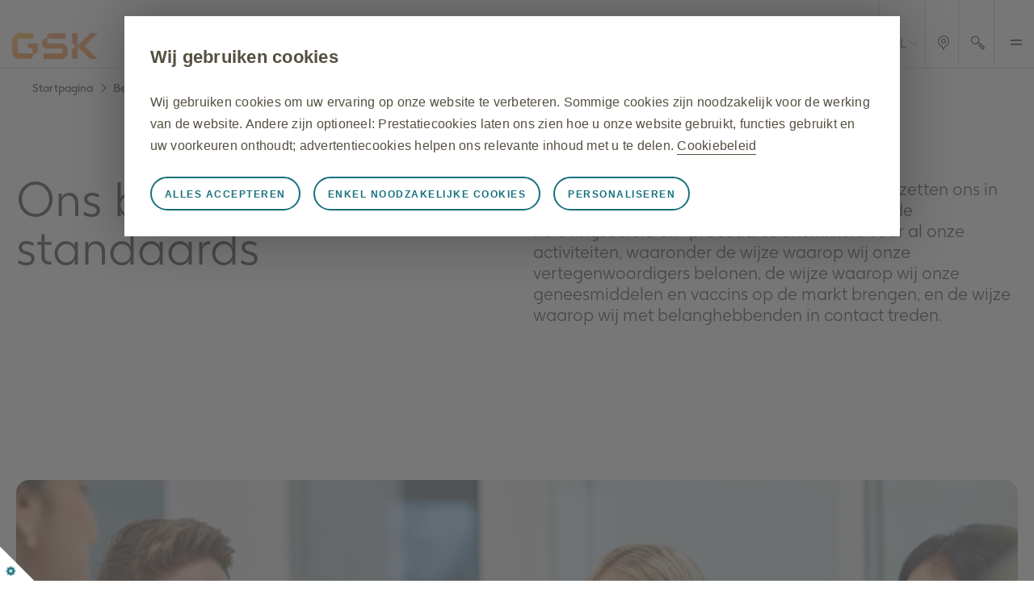

--- FILE ---
content_type: text/css
request_url: https://be.gsk.com/nuxtassets/fonts/fonts.css
body_size: 68
content:
@font-face {
  font-family: 'GSK thin';
  font-style: normal;
  src: url('/nuxtassets/fonts/gsk-thin.woff') format('woff');
}

@font-face {
  font-family: 'GSK light';
  font-style: normal;
  src: url('/nuxtassets/fonts/gsk-light.woff') format('woff');
}

@font-face {
  font-family: 'GSK regular';
  font-style: normal;
  src: url('/nuxtassets/fonts/gsk-regular.woff') format('woff');
}

@font-face {
  font-family: 'GSK bold';
  font-style: normal;
  src: url('/nuxtassets/fonts/gsk-bold.woff') format('woff');
}

@font-face {
  font-family: 'GSK italic';
  font-style: normal;
  src: url('/nuxtassets/fonts/gsk-regularitalic.woff') format('woff');
}

@font-face {
  font-display: block;
  font-family: 'icons';
  font-style: normal;
  font-weight: normal;
  src: url('/nuxtassets/fonts/icons.woff?e79pko');
}

@font-face {
  font-family: 'GSK';
  font-style: normal;
  font-weight: 400;
  src: url('/nuxtassets/fonts/gsk-light.woff');
}

@font-face {
  font-family: 'GSK';
  font-style: italic;
  font-weight: 400;
  src: url('/nuxtassets/fonts/gsk-lightitalic.woff');
}

@font-face {
  font-family: 'GSK';
  font-style: normal;
  font-weight: 500;
  src: url('/nuxtassets/fonts/gsk-regular.woff');
}

@font-face {
  font-family: 'GSK';
  font-style: italic;
  font-weight: 500;
  src: url('/nuxtassets/fonts/gsk-regularitalic.woff');
}

@font-face {
  font-family: 'GSK';
  font-style: normal;
  font-weight: 700;
  src: url('/nuxtassets/fonts/gsk-bold.woff');
}

@font-face {
  font-family: 'GSKCombined';
  font-style: normal;
  font-weight: 400;
  src: url('/nuxtassets/fonts/gsk-regular.woff') format('woff');
}

@font-face {
  font-family: 'GSKCombined';
  font-style: normal;
  font-weight: 700;
  src: url('/nuxtassets/fonts/gsk-bold.woff') format('woff');
}


--- FILE ---
content_type: text/css
request_url: https://be.gsk.com/_nuxt/SiteHeaderMobile.BkAbXU_g.css
body_size: 3021
content:
:root{--gsk-orange:#f36633;--sans-serif-bold:"GSK bold",arial,helvetica,sans-serif;--sans-serif-regular:"GSK regular",arial,helvetica,sans-serif}.site-header-mobile__link-label{clip:rect(0 0 0 0);clip-path:inset(50%);height:1px;overflow:hidden;position:absolute;white-space:nowrap;width:1px}.site-header-mobile__primary-nav-list,.site-header-mobile__quaternary-nav-list,.site-header-mobile__quinary-nav-list,.site-header-mobile__secondary-nav-list,.site-header-mobile__tertiary-nav-list{list-style:none;margin:0;padding:0}.site-header-mobile__primary-nav-list li,.site-header-mobile__quaternary-nav-list li,.site-header-mobile__quinary-nav-list li,.site-header-mobile__secondary-nav-list li,.site-header-mobile__tertiary-nav-list li{direction:ltr;margin:0;padding:0}.site-header-mobile__primary-nav-list li:after,.site-header-mobile__primary-nav-list li:before,.site-header-mobile__quaternary-nav-list li:after,.site-header-mobile__quaternary-nav-list li:before,.site-header-mobile__quinary-nav-list li:after,.site-header-mobile__quinary-nav-list li:before,.site-header-mobile__secondary-nav-list li:after,.site-header-mobile__secondary-nav-list li:before,.site-header-mobile__tertiary-nav-list li:after,.site-header-mobile__tertiary-nav-list li:before{display:none}.site-header-mobile{background-color:#fff;border-bottom:1px solid #d5d1ce;height:67px;position:fixed;width:100%;z-index:5}[data-theme=dark] .site-header-mobile{background:#262626;border-bottom:1px solid hsla(0,0%,84%,.3)}@media (min-width:48em){.site-header-mobile{height:85px}}.site-header-mobile.site-header-mobile--open{background-color:#000;height:100%}body .site-header-mobile__back-to-main{padding-top:10px}body .site-header-mobile__back-to-main a{padding-bottom:0}.site-header-mobile__inner{display:flex;justify-content:space-between;padding-right:4px}.site-header-mobile__icon-wrapper{display:inline-block;height:6px;margin:0 0 0 5px;position:relative;top:6px;width:14px}.site-header-mobile__icon,.site-header-mobile__icon:after,.site-header-mobile__icon:before{background:#151515;content:"";cursor:pointer;display:block;height:2px;position:absolute;transform:rotate(0);width:14px}.site-header-mobile--open .site-header-mobile__icon,.site-header-mobile--open .site-header-mobile__icon:after,.site-header-mobile--open .site-header-mobile__icon:before,[data-theme=dark] .site-header-mobile__icon,[data-theme=dark] .site-header-mobile__icon:after,[data-theme=dark] .site-header-mobile__icon:before{background:#fff}.site-header-mobile__parent-link.a{display:inline-block;position:relative}.site-header-mobile__parent-link svg{left:5px;position:relative;top:2px}.site-header-mobile.site-header-mobile--open .site-header-mobile__icon{background-color:transparent}.site-header-mobile.site-header-mobile--open .site-header-mobile__icon:before{background:#fff;display:block;top:0;transform:rotate(45deg)}.site-header-mobile.site-header-mobile--open .site-header-mobile__icon:after{background:#fff;top:0;transform:rotate(-45deg)}.site-header-mobile__icon:after{bottom:-5px}.site-header-mobile__links{display:flex}.site-header-mobile__link{border-left:1px solid #c4c4c4;cursor:pointer;display:inline-block;line-height:65px;padding:0 11px 0 15px;text-decoration:none}[data-theme=dark] .site-header-mobile__link{border-left:1px solid hsla(0,0%,84%,.3)}@media (min-width:48em){.site-header-mobile__link{line-height:85px;max-height:85px}}.site-header-mobile__link.site-header-mobile__region-link{padding:0 16px 0 20px}.site-header-mobile__link.site-header-mobile__region-link svg{left:-2px;top:12px}.site-header-mobile--open .site-header-mobile__link{border-left:1px solid #4a4a4a}.site-header-mobile__link svg{position:relative;top:13px}.site-header-mobile--open .site-header-mobile__link svg path,[data-theme=dark] .site-header-mobile__link svg path{fill:#fff}.site-header-mobile__link-text{font-size:.9375rem;position:relative;text-transform:uppercase;top:10px}.site-header-mobile--open .site-header-mobile__link-text{color:#fff}.site-header-mobile__link-text+svg{left:3px;top:8px}.site-header-mobile__gsk-logo{height:23px;left:15px;position:relative;top:30px;width:76px}@media (min-width:48em){.site-header-mobile__gsk-logo{height:34px;top:41px;width:106px}}.site-header-mobile__gsk-logo-link{background:url(../nuxtassets/images/gif_logo_opt.gif) no-repeat;background-size:contain!important;display:block;height:100%;overflow:hidden;text-indent:-999em;width:100%}.site-header-mobile__gsk-logo-link span{visibility:hidden}[data-theme=dark] .site-header-mobile__gsk-logo-link{background:url(../nuxtassets/images/gsk_logo_static.png) no-repeat}.site-header-mobile__primary-nav-list{display:none;height:100vh;overflow:hidden;padding-top:10px;position:absolute;top:65px;z-index:10}@media (min-width:48em){.site-header-mobile__primary-nav-list{top:86px}}.site-header-mobile__primary-nav-list .site-header-mobile__primary-nav-anchor{font-size:1.375rem}.site-header-mobile--open .site-header-mobile__primary-nav-list{display:block}.site-header-mobile__primary-nav-list,.site-header-mobile__quaternary-nav-list,.site-header-mobile__quinary-nav-list,.site-header-mobile__secondary-nav-list,.site-header-mobile__tertiary-nav-list{background-color:#fff;overflow-y:auto;padding-bottom:30vh;width:100%}[data-theme=dark] .site-header-mobile__primary-nav-list,[data-theme=dark] .site-header-mobile__quaternary-nav-list,[data-theme=dark] .site-header-mobile__quinary-nav-list,[data-theme=dark] .site-header-mobile__secondary-nav-list,[data-theme=dark] .site-header-mobile__tertiary-nav-list{background:#151515}.site-header-mobile__primary-nav-list li,.site-header-mobile__quaternary-nav-list li,.site-header-mobile__quinary-nav-list li,.site-header-mobile__secondary-nav-list li,.site-header-mobile__tertiary-nav-list li{display:block}.site-header-mobile__primary-nav-list a,.site-header-mobile__quaternary-nav-list a,.site-header-mobile__quinary-nav-list a,.site-header-mobile__secondary-nav-list a,.site-header-mobile__tertiary-nav-list a{display:block;padding:12px 20px 13px}.site-header-mobile__quaternary-nav-list,.site-header-mobile__quinary-nav-list,.site-header-mobile__secondary-nav-list,.site-header-mobile__tertiary-nav-list{background:#fff;height:100%;left:100%;overflow-x:hidden;position:fixed;top:65px;transition:left .3s ease;width:100%;z-index:2}.site-header-mobile__quaternary-nav-list a,.site-header-mobile__quinary-nav-list a,.site-header-mobile__secondary-nav-list a,.site-header-mobile__tertiary-nav-list a{text-decoration:none}.site-header-mobile__quaternary-nav-list.is-active,.site-header-mobile__quinary-nav-list.is-active,.site-header-mobile__secondary-nav-list.is-active,.site-header-mobile__tertiary-nav-list.is-active{left:0}.site-header-mobile__back-to-quaternary,.site-header-mobile__back-to-quinary{color:#4a4a4a;display:block;font-size:.75rem;left:5px;letter-spacing:1px;margin:0 0 15px;padding-left:4px;text-transform:uppercase;top:10px}.site-header-mobile__back-to-quaternary svg,.site-header-mobile__back-to-quinary svg{left:-3px;position:relative;top:2px}.site-header-mobile__primary-nav-item--has-children{background:url(../nuxtassets/icons/icon-nav-arrow-grey.svg) right 15px center no-repeat}[data-theme=dark] .site-header-mobile__primary-nav-item--has-children{background:url(../nuxtassets/icons/icon-nav-arrow-white.svg) right 15px center no-repeat}.site-header-mobile__primary-nav-item-small a.site-header-mobile__primary-nav-anchor{font-size:.875rem;position:relative}.site-header-mobile__primary-nav-item-small a.site-header-mobile__primary-nav-anchor svg{margin-right:10px}.site-header-mobile__primary-nav-item-small a.site-header-mobile__primary-nav-anchor:after{background:#d6d6d6;content:"";height:1px;left:-10%;position:absolute;top:0;width:120%}.site-header-mobile__primary-nav-item-small+.site-header-mobile__primary-nav-item-small a:after{display:none}.site-header-mobile__primary-nav-anchor{text-decoration:none}.site-header-mobile__back-to-main,.site-header-mobile__back-to-parent{color:#4a4a4a;display:block;font-size:.75rem;left:5px;letter-spacing:1px;margin:0 0 15px;padding-left:4px;text-transform:uppercase;top:10px}[data-theme=dark] .site-header-mobile__back-to-main,[data-theme=dark] .site-header-mobile__back-to-parent{color:#fff}[data-theme=dark] .site-header-mobile__back-to-main svg path,[data-theme=dark] .site-header-mobile__back-to-parent svg path{fill:#fff}.site-header-mobile__back-to-main svg,.site-header-mobile__back-to-parent svg{left:-3px;position:relative;top:2px}.site-header-mobile__close-bar{background:#fff;bottom:0;display:none;position:absolute;width:100%;z-index:11}[data-theme=dark] .site-header-mobile__close-bar{background:#151515;color:#fff}.site-header-mobile--open .site-header-mobile__close-bar{display:block}.site-header-mobile__close-bar-content{background:#fff;border:0;border-bottom:1px solid #d6d6d6;border-top:1px solid #d6d6d6;display:flex;height:7vh;justify-content:center;width:100%}[data-theme=dark] .site-header-mobile__close-bar-content{background:#151515;color:#fff}.site-header-mobile__close-bar-content span{margin-top:2.5vh;position:relative}.site-header-mobile__close-bar-content svg{position:relative;top:-2px;transform:rotate(180deg);width:15px}.site-header-mobile__close-bar-content:hover{cursor:pointer;font-weight:700}.site-header-mobile .animations-switch .animations-toggle{border-left:none;display:inline-flex;height:auto;opacity:1;padding:0}.site-header-mobile .animations-switch .animations-toggle__label{color:#000;font-size:.875rem}.site-header-mobile .animations-switch .animations-toggle .pause circle{fill:#000}.site-header-mobile .animations-switch .animations-toggle .pause path{stroke:#fff}.site-header-mobile .animations-switch .animations-toggle .play circle{fill:#000}.site-header-mobile .animations-switch .animations-toggle .play path{fill:#fff}[data-theme=dark] .site-header-mobile .animations-switch .animations-toggle__label{color:#fff}[data-theme=dark] .site-header-mobile .animations-switch .animations-toggle .pause circle{fill:#fff}[data-theme=dark] .site-header-mobile .animations-switch .animations-toggle .pause path{stroke:#000}[data-theme=dark] .site-header-mobile .animations-switch .animations-toggle .play circle{fill:#fff}[data-theme=dark] .site-header-mobile .animations-switch .animations-toggle .play path{fill:#000}.site-header-mobile .animations-switch a{display:inline-flex;opacity:1!important}.navigation-container{background:#1b2934;left:100vw;min-height:100vh;overflow:hidden scroll;padding-top:60px;position:absolute;top:0;transition:transform .2s ease-in-out;width:100vw;z-index:10}.navigation-container--active{transform:translate3d(-100vw,0,0)}.navigation{position:relative;transform-origin:top left;transition:transform .25s ease-out;width:300vw;will-change:transform}.navigation[data-menu-page="1"]{transform:translate3d(-100vw,0,0)}.navigation[data-menu-page="2"]{transform:translate3d(-200vw,0,0)}.navigation__list{display:block;left:0;margin:0;padding:0;position:absolute;top:14px;width:100vw}.navigation__list[data-page="0"]{padding-top:40px;transform:translateZ(0)}.navigation__list-item{line-height:37px;margin:50px 0;padding:0 15px;text-align:center}.navigation-container--active .navigation__list-item{opacity:1;transition:opacity .5s;transition-delay:.2s}.navigation__list-item-title{margin-bottom:30px}.navigation__list-item-count{font-size:1.125rem;position:relative}.navigation__list-item-count:after{content:"";display:inline-block;height:7px;opacity:.8;position:absolute;right:-35px;top:7px;width:26px}.navigation__list-item .navigation__title{color:#f3f3f3;font-size:2.3125rem;line-height:42px;margin:0 0 5px}.navigation__list-item .navigation__title+.navigation__anchor{font-size:1.3125rem;margin-bottom:20px;position:relative}.navigation__list-item .navigation__title+.navigation__anchor:after{background:#f3f3f3;bottom:-5px;content:"";display:block;height:1px;position:absolute;width:100%}.navigation__list-item--back .navigation__anchor:before{content:"";display:block;height:7px;transform:rotate(180deg);width:29px}.navigation__list[data-page="1"]{top:14px;transform:translate3d(100vw,0,0)}.navigation__list[data-page="1"] .navigation__list-item,.navigation__list[data-page="1"] .navigation__list-item--back,.navigation__list[data-page="1"] .navigation__list-item-title{font-size:1.5rem;line-height:24px}.navigation__list[data-page="2"]{transform:translate3d(100vw,0,0)}.navigation__list .navigation__list--active{opacity:1}.navigation__anchor{color:#fff;font-size:3rem;text-decoration:none}.navigation__anchor-hidden{display:none}.burger{background-color:transparent;border:0;cursor:pointer;display:inline-block;margin:0;overflow:visible;text-transform:none;top:-5px;transition-duration:.15s;transition-property:opacity,filter;transition-timing-function:linear}.burger-inner{margin-top:4px;top:50%}.burger-inner,.burger-inner:after{background-color:#000;display:block;height:2px;position:absolute;transition-duration:.15s;transition-property:transform;transition-timing-function:ease;width:32px}.burger-inner:after{bottom:-8px;content:""}.burger-inner:before{background-color:#000;content:"";display:block;height:2px;position:absolute;top:-8px;transition-duration:.15s;transition-property:transform;transition-timing-function:ease;width:32px}.burger--spin .burger-inner{transition-duration:.22s;transition-timing-function:cubic-bezier(.55,.055,.675,.19)}.burger--spin .burger-inner:before{transition:top .1s ease-in .25s,opacity .1s ease-in}.burger--spin .burger-inner:after{transition:bottom .1s ease-in .25s,transform .22s cubic-bezier(.55,.055,.675,.19)}.burger.is-active .burger-inner,.burger.is-active .burger-inner:after,.burger.is-active .burger-inner:before{background-color:#fff}.burger-box{display:inline-block;height:24px;position:relative;top:-5px;width:32px}.burger--spin.is-active .burger-inner{transform:rotate(225deg);transition-delay:.12s;transition-timing-function:cubic-bezier(.215,.61,.355,1)}.burger--spin.is-active .burger-inner:before{top:0;transition:top .1s ease-out,opacity .1s ease-out .12s}.burger--spin.is-active .burger-inner:after{bottom:0;transform:rotate(-90deg);transition:bottom .1s ease-out,transform .22s cubic-bezier(.215,.61,.355,1) .12s}


--- FILE ---
content_type: text/css
request_url: https://be.gsk.com/_nuxt/SiteHeaderDesktop.CdmHjfth.css
body_size: 5818
content:
:root{--gsk-orange:#f36633;--sans-serif-bold:"GSK bold",arial,helvetica,sans-serif;--sans-serif-regular:"GSK regular",arial,helvetica,sans-serif}.site-header-desktop__primary-nav-list{list-style:none;margin:0;padding:0}.site-header-desktop__primary-nav-list li{direction:ltr;margin:0;padding:0}.site-header-desktop__primary-nav-list li:after,.site-header-desktop__primary-nav-list li:before{display:none}.site-header-desktop{background-color:#fff;border-bottom:1px solid #d6d6d6;position:relative}[data-theme=dark] .site-header-desktop{background:#3a3a3a;border-bottom:0}.site-header-desktop.site-header-desktop__primary-nav--active{background-color:#151515;border-bottom:1px solid transparent}[data-theme=dark] .site-header-desktop.site-header-desktop__primary-nav--active{background-color:#262626}.site-header-desktop__gsk-logo{height:34px;left:15px;position:absolute;top:66px;transition:all .25s;width:106px}.site-header-desktop__gsk-logo-link{background:url(../nuxtassets/images/gif_logo_opt.gif) no-repeat;background-size:contain!important;display:block;height:100%;overflow:hidden;text-indent:-999em;width:100%}.site-header-desktop__gsk-logo-link span{visibility:hidden}[data-theme=dark] .site-header-desktop__gsk-logo-link{background:url(../nuxtassets/images/gsk_logo_static.png) no-repeat}.site-header-desktop__primary-nav{display:block;font-family:GSK light,sans-serif;margin:0 0 0 120px;padding:0;position:static;text-align:right;width:calc(100% - 120px)}.site-header-desktop__primary-nav-drop-down{background:#fff;left:100%;min-height:100%;position:absolute;text-align:left;top:2px;transition:all .4s ease;white-space:normal;width:100%;z-index:5}[data-theme=dark] .site-header-desktop__primary-nav-drop-down{background:#151515}@media (min-width:81.25em){html:not([lang=de-DE]) .site-header-desktop__primary-nav-drop-down{left:0;min-height:0;opacity:1;top:121px;transition:opacity .4s .2s;visibility:visible;z-index:12}}@media (min-width:90em){html[lang=de-DE] .site-header-desktop__primary-nav-drop-down{left:0;min-height:0;opacity:1;top:121px;transition:opacity .4s .2s;visibility:visible;z-index:12}}.site-header-desktop__primary-nav-drop-down a{color:#151515;text-decoration:none}[data-theme=dark] .site-header-desktop__primary-nav-drop-down a{color:#fcfcfc}.site-header-desktop__primary-nav-drop-down a.site-header-desktop__primary-nav-drop-down-back{color:#4a4a4a;display:block;font-size:.75rem;letter-spacing:1px;margin:0 0 15px;padding-left:4px;text-transform:uppercase}.site-header-desktop__primary-nav-drop-down a.site-header-desktop__primary-nav-drop-down-back svg{left:-3px;position:relative;top:2px}@media (min-width:81.25em){html:not([lang=de-DE]) .site-header-desktop__primary-nav-drop-down a.site-header-desktop__primary-nav-drop-down-back{display:none}}@media (min-width:90em){html[lang=de-DE] .site-header-desktop__primary-nav-drop-down a.site-header-desktop__primary-nav-drop-down-back{display:none}}.site-header-desktop__primary-nav-drop-down a.site-header-desktop__primary-nav-drop-down-back .icon-mini-chevron{top:0;transform:rotate(180deg)}.site-header-desktop__primary-nav-drop-down-inner{display:flex;flex-direction:column;height:calc(100vh - 125px);overflow:hidden;overflow-y:auto;position:relative}.site-header-desktop__primary-nav-drop-down-inner::-webkit-scrollbar{width:3px}.site-header-desktop__primary-nav-drop-down-inner::-webkit-scrollbar-track{background:#f0efed}.site-header-desktop__primary-nav-drop-down-inner::-webkit-scrollbar-thumb{background-color:#858585;border:5px solid var(--gsk-orange);border-radius:20px}@media (min-width:81.25em){html:not([lang=de-DE]) .site-header-desktop__primary-nav-drop-down-inner--with-promo{flex-direction:row-reverse}}@media (min-width:90em){html[lang=de-DE] .site-header-desktop__primary-nav-drop-down-inner--with-promo{flex-direction:row-reverse}}@media (min-width:81.25em){html:not([lang=de-DE]) .site-header-desktop__primary-nav-drop-down-inner{height:75vh;justify-content:space-between;margin:0 auto;max-width:1320px;overflow:hidden;width:100%}}@media (min-width:90em){html[lang=de-DE] .site-header-desktop__primary-nav-drop-down-inner{height:75vh;justify-content:space-between;margin:0 auto;max-width:1320px;overflow:hidden;width:100%}}@media (min-width:81.25em){html:not([lang=de-DE]) .site-header-desktop__primary-nav-drop-down-intro,html:not([lang=de-DE]) .site-header-desktop__primary-nav-drop-down-links,html:not([lang=de-DE]) .site-header-desktop__primary-nav-drop-down-promo{height:100%;vertical-align:top}}@media (min-width:90em){html[lang=de-DE] .site-header-desktop__primary-nav-drop-down-intro,html[lang=de-DE] .site-header-desktop__primary-nav-drop-down-links,html[lang=de-DE] .site-header-desktop__primary-nav-drop-down-promo{height:100%;vertical-align:top}}.site-header-desktop__primary-nav-drop-down-promo{display:none}@media (min-width:81.25em){html:not([lang=de-DE]) .site-header-desktop__primary-nav-drop-down-promo{box-sizing:border-box;display:table-cell;padding:55px 50px 35px 30px;transition:all .3s .3s;width:33.33%}}@media (min-width:90em){html[lang=de-DE] .site-header-desktop__primary-nav-drop-down-promo{box-sizing:border-box;display:table-cell;padding:55px 50px 35px 30px;transition:all .3s .3s;width:33.33%}}.site-header-desktop__primary-nav-drop-down-promo a{background:#fff;color:#4a4a4a;display:block;font-size:1.375rem;font-weight:400;margin-bottom:20px}[data-theme=dark] .site-header-desktop__primary-nav-drop-down-promo a{background-color:#151515}.site-header-desktop__primary-nav-drop-down-promo a:hover{color:var(--gsk-orange)}.site-header-desktop__primary-nav-drop-down-promo a:hover img{transform:scale(1.1)}.site-header-desktop__primary-nav-drop-down-promo span{display:block;font-size:.75rem;letter-spacing:1px;margin-bottom:5px;text-transform:uppercase}.site-header-desktop__primary-nav-drop-down-promo-wrapper{border-radius:10px;margin:10px 0 15px;max-width:329px;overflow:hidden}.site-header-desktop__primary-nav-drop-down-promo img{display:block;max-height:185px;transition:all .25s;width:100%}@media (min-width:81.25em){html:not([lang=de-DE]) .site-header-desktop__primary-nav-drop-down-promo--hide{opacity:0}}@media (min-width:90em){html[lang=de-DE] .site-header-desktop__primary-nav-drop-down-promo--hide{opacity:0}}.site-header-desktop__primary-nav-drop-down-intro{order:2}@media (min-width:81.25em){html:not([lang=de-DE]) .site-header-desktop__primary-nav-drop-down-intro{background:#f0efed;display:table-cell;padding:55px 20px 35px 50px;width:33.33%}[data-theme=dark] html:not([lang=de-DE]) .site-header-desktop__primary-nav-drop-down-intro{background:#151515}}@media (min-width:90em){html[lang=de-DE] .site-header-desktop__primary-nav-drop-down-intro{background:#f0efed;display:table-cell;padding:55px 20px 35px 50px;width:33.33%}[data-theme=dark] html[lang=de-DE] .site-header-desktop__primary-nav-drop-down-intro{background:#151515}}@media (min-width:80em){.site-header-desktop__primary-nav-drop-down-intro{padding:35px 50px}}.site-header-desktop__primary-nav-drop-down-intro-wrap{display:none}@media (min-width:81.25em){html:not([lang=de-DE]) .site-header-desktop__primary-nav-drop-down-intro-wrap{display:block}}@media (min-width:90em){html[lang=de-DE] .site-header-desktop__primary-nav-drop-down-intro-wrap{display:block}}.site-header-desktop__primary-nav-drop-down-intro .h1,.site-header-desktop__primary-nav-drop-down-intro h1{line-height:1}.site-header-desktop__primary-nav-drop-down-intro p{margin:0 0 1em}.site-header-desktop__primary-nav-drop-down-links{order:1}@media (min-width:81.25em){html:not([lang=de-DE]) .site-header-desktop__primary-nav-drop-down-links{border-right:1px solid #d6d6d6;display:table-cell;position:relative;width:33.33%}[data-theme=dark] html:not([lang=de-DE]) .site-header-desktop__primary-nav-drop-down-links{border-right:1px solid hsla(0,0%,84%,.3)}html:not([lang=de-DE]) .site-header-desktop__primary-nav-drop-down-links:after{background:linear-gradient(0deg,#fff 25%,#fff0);bottom:0;content:"";height:50px;left:0;position:absolute;width:100%;z-index:10}[data-theme=dark] html:not([lang=de-DE]) .site-header-desktop__primary-nav-drop-down-links:after{background:linear-gradient(0deg,#151515 25%,#fcfcfc00)}}@media (min-width:90em){html[lang=de-DE] .site-header-desktop__primary-nav-drop-down-links{border-right:1px solid #d6d6d6;display:table-cell;position:relative;width:33.33%}[data-theme=dark] html[lang=de-DE] .site-header-desktop__primary-nav-drop-down-links{border-right:1px solid hsla(0,0%,84%,.3)}html[lang=de-DE] .site-header-desktop__primary-nav-drop-down-links:after{background:linear-gradient(0deg,#fff 25%,#fff0);bottom:0;content:"";height:50px;left:0;position:absolute;width:100%;z-index:10}[data-theme=dark] html[lang=de-DE] .site-header-desktop__primary-nav-drop-down-links:after{background:linear-gradient(0deg,#151515 25%,#fcfcfc00)}}@media (min-width:81.25em){html:not([lang=de-DE]) .site-header-desktop__primary-nav-drop-down-links--scroll{padding:0 0 0 12px}}@media (min-width:90em){html[lang=de-DE] .site-header-desktop__primary-nav-drop-down-links--scroll{padding:0 0 0 12px}}.site-header-desktop__primary-nav-drop-down-links-header{padding:20px 20px 0}@media (min-width:81.25em){html:not([lang=de-DE]) .site-header-desktop__primary-nav-drop-down-links-header{display:none}}@media (min-width:90em){html[lang=de-DE] .site-header-desktop__primary-nav-drop-down-links-header{display:none}}.site-header-desktop__primary-nav-drop-down-anchor-heading{background:none!important;display:inline-block;font-family:var(--sans-serif-regular);font-size:1.125rem;margin:0 0 10px;padding-right:25px;position:relative}@media (min-width:81.25em){html:not([lang=de-DE]) .site-header-desktop__primary-nav-drop-down-anchor-heading{font-size:1.375rem;font-weight:500;margin:0 0 30px 15px}}@media (min-width:90em){html[lang=de-DE] .site-header-desktop__primary-nav-drop-down-anchor-heading{font-size:1.375rem;font-weight:500;margin:0 0 30px 15px}}.site-header-desktop__primary-nav-drop-down-anchor-heading:hover{color:var(--gsk-orange)}.site-header-desktop__primary-nav-drop-down-anchor-heading svg{position:absolute;right:-4px;top:50%;transform:translateY(-50%)}.site-header-desktop__primary-nav-drop-down-links-inner{background:#fff;box-sizing:border-box;height:100%}[data-theme=dark] .site-header-desktop__primary-nav-drop-down-links-inner{background:#151515}@media (min-width:81.25em){html:not([lang=de-DE]) .site-header-desktop__primary-nav-drop-down-links-inner{overflow-y:auto;padding:45px 0 25px 30px}html:not([lang=de-DE]) .site-header-desktop__primary-nav-drop-down-links-inner::-webkit-scrollbar{width:3px}html:not([lang=de-DE]) .site-header-desktop__primary-nav-drop-down-links-inner::-webkit-scrollbar-track{background:#f0efed}html:not([lang=de-DE]) .site-header-desktop__primary-nav-drop-down-links-inner::-webkit-scrollbar-thumb{background-color:#858585;border:5px solid var(--gsk-orange);border-radius:20px}}@media (min-width:90em){html[lang=de-DE] .site-header-desktop__primary-nav-drop-down-links-inner{overflow-y:auto;padding:45px 0 25px 30px}html[lang=de-DE] .site-header-desktop__primary-nav-drop-down-links-inner::-webkit-scrollbar{width:3px}html[lang=de-DE] .site-header-desktop__primary-nav-drop-down-links-inner::-webkit-scrollbar-track{background:#f0efed}html[lang=de-DE] .site-header-desktop__primary-nav-drop-down-links-inner::-webkit-scrollbar-thumb{background-color:#858585;border:5px solid var(--gsk-orange);border-radius:20px}}.site-header-desktop__primary-nav-drop-down-links-inner .h2,.site-header-desktop__primary-nav-drop-down-links-inner h2,.site-header-desktop__primary-nav-drop-down-links-inner h3{font-size:1.125rem;margin:0 0 10px}@media (min-width:81.25em){html:not([lang=de-DE]) .site-header-desktop__primary-nav-drop-down-links-inner .h2,html:not([lang=de-DE]) .site-header-desktop__primary-nav-drop-down-links-inner h2,html:not([lang=de-DE]) .site-header-desktop__primary-nav-drop-down-links-inner h3{font-size:1.375rem;font-weight:500}}@media (min-width:90em){html[lang=de-DE] .site-header-desktop__primary-nav-drop-down-links-inner .h2,html[lang=de-DE] .site-header-desktop__primary-nav-drop-down-links-inner h2,html[lang=de-DE] .site-header-desktop__primary-nav-drop-down-links-inner h3{font-size:1.375rem;font-weight:500}}.site-header-desktop__primary-nav-drop-down-links-inner h3{font-weight:500}.site-header-desktop__primary-nav-drop-down-links-inner h3 a{display:inline-block;padding-right:25px;position:relative}.site-header-desktop__primary-nav-drop-down-links-inner h3:hover a{color:var(--gsk-orange)}.site-header-desktop__primary-nav-drop-down-links-inner h3 svg{position:absolute;right:-4px;top:50%;transform:translateY(-50%)}.site-header-desktop__primary-nav-drop-down-links-inner ul{list-style-type:none;padding:10px 0 30px}@media (min-width:81.25em){html:not([lang=de-DE]) .site-header-desktop__primary-nav-drop-down-links-inner ul{margin:0;padding:0 0 0 5px}}@media (min-width:90em){html[lang=de-DE] .site-header-desktop__primary-nav-drop-down-links-inner ul{margin:0;padding:0 0 0 5px}}.site-header-desktop__primary-nav-drop-down-links-inner li ul li,.site-header-desktop__primary-nav-drop-down-links-inner ul li{padding:0}.site-header-desktop__primary-nav-drop-down-links-inner li ul li.site-header-desktop__primary-nav-drop-down-item-has-children>a,.site-header-desktop__primary-nav-drop-down-links-inner ul li.site-header-desktop__primary-nav-drop-down-item-has-children>a{background:url(../nuxtassets/icons/icon-nav-arrow-grey.svg) right 15px center no-repeat}[data-theme=dark] .site-header-desktop__primary-nav-drop-down-links-inner li ul li.site-header-desktop__primary-nav-drop-down-item-has-children>a,[data-theme=dark] .site-header-desktop__primary-nav-drop-down-links-inner ul li.site-header-desktop__primary-nav-drop-down-item-has-children>a{background:url(../nuxtassets/icons/icon-nav-arrow-white.svg) right 15px center no-repeat}.site-header-desktop__primary-nav-drop-down-links-inner li ul li.site-header-desktop__primary-nav-drop-down-item-has-children>a.site-header-desktop__primary-nav-drop-down-anchor-heading,.site-header-desktop__primary-nav-drop-down-links-inner ul li.site-header-desktop__primary-nav-drop-down-item-has-children>a.site-header-desktop__primary-nav-drop-down-anchor-heading{background:none}@media (min-width:81.25em){html:not([lang=de-DE]) .site-header-desktop__primary-nav-drop-down-links-inner li ul li,html:not([lang=de-DE]) .site-header-desktop__primary-nav-drop-down-links-inner ul li{font-size:1.125rem;margin:0 0 0 -18px;width:calc(100% + 18px)}html:not([lang=de-DE]) .site-header-desktop__primary-nav-drop-down-links-inner li ul li.site-header-desktop__primary-nav-drop-down-item.site-header-desktop__primary-nav-drop-down--active-state>a:after,html:not([lang=de-DE]) .site-header-desktop__primary-nav-drop-down-links-inner li ul li.site-header-desktop__primary-nav-drop-down-item.site-header-desktop__primary-nav-drop-down--open>a:after,html:not([lang=de-DE]) .site-header-desktop__primary-nav-drop-down-links-inner li ul li.site-header-desktop__primary-nav-drop-down-item.sub-nav--active-state>a:after,html:not([lang=de-DE]) .site-header-desktop__primary-nav-drop-down-links-inner li ul li.site-header-desktop__primary-nav-drop-down-item.sub-nav--menu-open>a:after,html:not([lang=de-DE]) .site-header-desktop__primary-nav-drop-down-links-inner ul li.site-header-desktop__primary-nav-drop-down-item.site-header-desktop__primary-nav-drop-down--active-state>a:after,html:not([lang=de-DE]) .site-header-desktop__primary-nav-drop-down-links-inner ul li.site-header-desktop__primary-nav-drop-down-item.site-header-desktop__primary-nav-drop-down--open>a:after,html:not([lang=de-DE]) .site-header-desktop__primary-nav-drop-down-links-inner ul li.site-header-desktop__primary-nav-drop-down-item.sub-nav--active-state>a:after,html:not([lang=de-DE]) .site-header-desktop__primary-nav-drop-down-links-inner ul li.site-header-desktop__primary-nav-drop-down-item.sub-nav--menu-open>a:after{content:"";height:100%;left:0;position:absolute;top:0;transition:width .3s;width:100%;z-index:1}html:not([lang=de-DE]) .site-header-desktop__primary-nav-drop-down-links-inner li ul li.site-header-desktop__primary-nav-drop-down-item>a:hover:before,html:not([lang=de-DE]) .site-header-desktop__primary-nav-drop-down-links-inner ul li.site-header-desktop__primary-nav-drop-down-item>a:hover:before{width:100%}[data-theme=dark] html:not([lang=de-DE]) .site-header-desktop__primary-nav-drop-down-links-inner li ul li.site-header-desktop__primary-nav-drop-down-item>a:hover,[data-theme=dark] html:not([lang=de-DE]) .site-header-desktop__primary-nav-drop-down-links-inner ul li.site-header-desktop__primary-nav-drop-down-item>a:hover{color:#151515}html:not([lang=de-DE]) .site-header-desktop__primary-nav-drop-down-links-inner li ul li.site-header-desktop__primary-nav-drop-down-item>a:hover:after,html:not([lang=de-DE]) .site-header-desktop__primary-nav-drop-down-links-inner ul li.site-header-desktop__primary-nav-drop-down-item>a:hover:after{content:attr(data-title);font-family:GSK bold;height:100%;left:0;position:absolute;top:0;transition:width .3s;width:100%;z-index:1}html:not([lang=de-DE]) .site-header-desktop__primary-nav-drop-down-links-inner li ul li.site-header-desktop__primary-nav-drop-down-item-has-children.site-header-desktop__primary-nav-drop-down--active-state>a:after,html:not([lang=de-DE]) .site-header-desktop__primary-nav-drop-down-links-inner li ul li.site-header-desktop__primary-nav-drop-down-item-has-children.site-header-desktop__primary-nav-drop-down--open>a:after,html:not([lang=de-DE]) .site-header-desktop__primary-nav-drop-down-links-inner li ul li.site-header-desktop__primary-nav-drop-down-item-has-children.sub-nav--active-state>a:after,html:not([lang=de-DE]) .site-header-desktop__primary-nav-drop-down-links-inner li ul li.site-header-desktop__primary-nav-drop-down-item-has-children.sub-nav--menu-open>a:after,html:not([lang=de-DE]) .site-header-desktop__primary-nav-drop-down-links-inner ul li.site-header-desktop__primary-nav-drop-down-item-has-children.site-header-desktop__primary-nav-drop-down--active-state>a:after,html:not([lang=de-DE]) .site-header-desktop__primary-nav-drop-down-links-inner ul li.site-header-desktop__primary-nav-drop-down-item-has-children.site-header-desktop__primary-nav-drop-down--open>a:after,html:not([lang=de-DE]) .site-header-desktop__primary-nav-drop-down-links-inner ul li.site-header-desktop__primary-nav-drop-down-item-has-children.sub-nav--active-state>a:after,html:not([lang=de-DE]) .site-header-desktop__primary-nav-drop-down-links-inner ul li.site-header-desktop__primary-nav-drop-down-item-has-children.sub-nav--menu-open>a:after{background:url(../nuxtassets/icons/icon-nav-arrow-orange.svg) right 15px center no-repeat;content:"";height:100%;left:0;position:absolute;top:0;transition:width .3s;width:100%;z-index:1}html:not([lang=de-DE]) .site-header-desktop__primary-nav-drop-down-links-inner li ul li.site-header-desktop__primary-nav-drop-down-item-has-children>a:hover:before,html:not([lang=de-DE]) .site-header-desktop__primary-nav-drop-down-links-inner ul li.site-header-desktop__primary-nav-drop-down-item-has-children>a:hover:before{width:100%}html:not([lang=de-DE]) .site-header-desktop__primary-nav-drop-down-links-inner li ul li.site-header-desktop__primary-nav-drop-down-item-has-children>a:hover:after,html:not([lang=de-DE]) .site-header-desktop__primary-nav-drop-down-links-inner ul li.site-header-desktop__primary-nav-drop-down-item-has-children>a:hover:after{background:url(../nuxtassets/icons/icon-nav-arrow-orange.svg) right 15px center no-repeat;content:"";height:100%;left:0;position:absolute;top:0;transition:width .3s;width:100%;z-index:1}}@media (min-width:90em){html[lang=de-DE] .site-header-desktop__primary-nav-drop-down-links-inner li ul li,html[lang=de-DE] .site-header-desktop__primary-nav-drop-down-links-inner ul li{font-size:1.125rem;margin:0 0 0 -18px;width:calc(100% + 18px)}html[lang=de-DE] .site-header-desktop__primary-nav-drop-down-links-inner li ul li.site-header-desktop__primary-nav-drop-down-item.site-header-desktop__primary-nav-drop-down--active-state>a:after,html[lang=de-DE] .site-header-desktop__primary-nav-drop-down-links-inner li ul li.site-header-desktop__primary-nav-drop-down-item.site-header-desktop__primary-nav-drop-down--open>a:after,html[lang=de-DE] .site-header-desktop__primary-nav-drop-down-links-inner li ul li.site-header-desktop__primary-nav-drop-down-item.sub-nav--active-state>a:after,html[lang=de-DE] .site-header-desktop__primary-nav-drop-down-links-inner li ul li.site-header-desktop__primary-nav-drop-down-item.sub-nav--menu-open>a:after,html[lang=de-DE] .site-header-desktop__primary-nav-drop-down-links-inner ul li.site-header-desktop__primary-nav-drop-down-item.site-header-desktop__primary-nav-drop-down--active-state>a:after,html[lang=de-DE] .site-header-desktop__primary-nav-drop-down-links-inner ul li.site-header-desktop__primary-nav-drop-down-item.site-header-desktop__primary-nav-drop-down--open>a:after,html[lang=de-DE] .site-header-desktop__primary-nav-drop-down-links-inner ul li.site-header-desktop__primary-nav-drop-down-item.sub-nav--active-state>a:after,html[lang=de-DE] .site-header-desktop__primary-nav-drop-down-links-inner ul li.site-header-desktop__primary-nav-drop-down-item.sub-nav--menu-open>a:after{content:"";height:100%;left:0;position:absolute;top:0;transition:width .3s;width:100%;z-index:1}html[lang=de-DE] .site-header-desktop__primary-nav-drop-down-links-inner li ul li.site-header-desktop__primary-nav-drop-down-item>a:hover:before,html[lang=de-DE] .site-header-desktop__primary-nav-drop-down-links-inner ul li.site-header-desktop__primary-nav-drop-down-item>a:hover:before{width:100%}[data-theme=dark] html[lang=de-DE] .site-header-desktop__primary-nav-drop-down-links-inner li ul li.site-header-desktop__primary-nav-drop-down-item>a:hover,[data-theme=dark] html[lang=de-DE] .site-header-desktop__primary-nav-drop-down-links-inner ul li.site-header-desktop__primary-nav-drop-down-item>a:hover{color:#151515}html[lang=de-DE] .site-header-desktop__primary-nav-drop-down-links-inner li ul li.site-header-desktop__primary-nav-drop-down-item>a:hover:after,html[lang=de-DE] .site-header-desktop__primary-nav-drop-down-links-inner ul li.site-header-desktop__primary-nav-drop-down-item>a:hover:after{content:attr(data-title);font-family:GSK bold;height:100%;left:0;position:absolute;top:0;transition:width .3s;width:100%;z-index:1}html[lang=de-DE] .site-header-desktop__primary-nav-drop-down-links-inner li ul li.site-header-desktop__primary-nav-drop-down-item-has-children.site-header-desktop__primary-nav-drop-down--active-state>a:after,html[lang=de-DE] .site-header-desktop__primary-nav-drop-down-links-inner li ul li.site-header-desktop__primary-nav-drop-down-item-has-children.site-header-desktop__primary-nav-drop-down--open>a:after,html[lang=de-DE] .site-header-desktop__primary-nav-drop-down-links-inner li ul li.site-header-desktop__primary-nav-drop-down-item-has-children.sub-nav--active-state>a:after,html[lang=de-DE] .site-header-desktop__primary-nav-drop-down-links-inner li ul li.site-header-desktop__primary-nav-drop-down-item-has-children.sub-nav--menu-open>a:after,html[lang=de-DE] .site-header-desktop__primary-nav-drop-down-links-inner ul li.site-header-desktop__primary-nav-drop-down-item-has-children.site-header-desktop__primary-nav-drop-down--active-state>a:after,html[lang=de-DE] .site-header-desktop__primary-nav-drop-down-links-inner ul li.site-header-desktop__primary-nav-drop-down-item-has-children.site-header-desktop__primary-nav-drop-down--open>a:after,html[lang=de-DE] .site-header-desktop__primary-nav-drop-down-links-inner ul li.site-header-desktop__primary-nav-drop-down-item-has-children.sub-nav--active-state>a:after,html[lang=de-DE] .site-header-desktop__primary-nav-drop-down-links-inner ul li.site-header-desktop__primary-nav-drop-down-item-has-children.sub-nav--menu-open>a:after{background:url(../nuxtassets/icons/icon-nav-arrow-orange.svg) right 15px center no-repeat;content:"";height:100%;left:0;position:absolute;top:0;transition:width .3s;width:100%;z-index:1}html[lang=de-DE] .site-header-desktop__primary-nav-drop-down-links-inner li ul li.site-header-desktop__primary-nav-drop-down-item-has-children>a:hover:before,html[lang=de-DE] .site-header-desktop__primary-nav-drop-down-links-inner ul li.site-header-desktop__primary-nav-drop-down-item-has-children>a:hover:before{width:100%}html[lang=de-DE] .site-header-desktop__primary-nav-drop-down-links-inner li ul li.site-header-desktop__primary-nav-drop-down-item-has-children>a:hover:after,html[lang=de-DE] .site-header-desktop__primary-nav-drop-down-links-inner ul li.site-header-desktop__primary-nav-drop-down-item-has-children>a:hover:after{background:url(../nuxtassets/icons/icon-nav-arrow-orange.svg) right 15px center no-repeat;content:"";height:100%;left:0;position:absolute;top:0;transition:width .3s;width:100%;z-index:1}}.site-header-desktop__primary-nav-drop-down-links-inner li ul li.site-header-desktop__primary-nav-drop-down-links--active>a,.site-header-desktop__primary-nav-drop-down-links-inner ul li.site-header-desktop__primary-nav-drop-down-links--active>a{border-left-color:var(--gsk-orange);color:var(--gsk-orange)}.site-header-desktop__primary-nav-drop-down-links-inner li ul li.site-header-desktop__primary-nav-drop-down--active-state>a:before,.site-header-desktop__primary-nav-drop-down-links-inner li ul li.site-header-desktop__primary-nav-drop-down--open>a:before,.site-header-desktop__primary-nav-drop-down-links-inner ul li.site-header-desktop__primary-nav-drop-down--active-state>a:before,.site-header-desktop__primary-nav-drop-down-links-inner ul li.site-header-desktop__primary-nav-drop-down--open>a:before{width:100%}[data-theme=dark] .site-header-desktop__primary-nav-drop-down-links-inner li ul li.site-header-desktop__primary-nav-drop-down--active-state>a,[data-theme=dark] .site-header-desktop__primary-nav-drop-down-links-inner ul li.site-header-desktop__primary-nav-drop-down--active-state>a{color:#151515}.site-header-desktop__primary-nav-drop-down-links-inner li ul li.site-header-desktop__primary-nav-drop-down--active-state>a:before,.site-header-desktop__primary-nav-drop-down-links-inner ul li.site-header-desktop__primary-nav-drop-down--active-state>a:before{background:#f0efed;width:100%}[data-theme=dark] .site-header-desktop__primary-nav-drop-down-links-inner li ul li.site-header-desktop__primary-nav-drop-down--active-state>a:before,[data-theme=dark] .site-header-desktop__primary-nav-drop-down-links-inner ul li.site-header-desktop__primary-nav-drop-down--active-state>a:before{background-color:#d8d8d8}.site-header-desktop__primary-nav-drop-down-links-inner li ul li>a,.site-header-desktop__primary-nav-drop-down-links-inner ul li>a{border-left:2px solid transparent;display:block;padding:12px 20px 13px;position:relative}@media (min-width:81.25em){html:not([lang=de-DE]) .site-header-desktop__primary-nav-drop-down-links-inner li ul li>a,html:not([lang=de-DE]) .site-header-desktop__primary-nav-drop-down-links-inner ul li>a{background:none;padding:10px 14px 10px 10px}}@media (min-width:90em){html[lang=de-DE] .site-header-desktop__primary-nav-drop-down-links-inner li ul li>a,html[lang=de-DE] .site-header-desktop__primary-nav-drop-down-links-inner ul li>a{background:none;padding:10px 14px 10px 10px}}@media (min-width:81.25em){html:not([lang=de-DE]) .site-header-desktop__primary-nav-drop-down-links-inner li ul li>a:before,html:not([lang=de-DE]) .site-header-desktop__primary-nav-drop-down-links-inner ul li>a:before{background:#e6e6e6;content:"";height:100%;left:0;position:absolute;top:0;transition:width .3s;width:0;z-index:0}[data-theme=dark] html:not([lang=de-DE]) .site-header-desktop__primary-nav-drop-down-links-inner li ul li>a:before,[data-theme=dark] html:not([lang=de-DE]) .site-header-desktop__primary-nav-drop-down-links-inner ul li>a:before{background-color:#d8d8d8}}@media (min-width:90em){html[lang=de-DE] .site-header-desktop__primary-nav-drop-down-links-inner li ul li>a:before,html[lang=de-DE] .site-header-desktop__primary-nav-drop-down-links-inner ul li>a:before{background:#e6e6e6;content:"";height:100%;left:0;position:absolute;top:0;transition:width .3s;width:0;z-index:0}[data-theme=dark] html[lang=de-DE] .site-header-desktop__primary-nav-drop-down-links-inner li ul li>a:before,[data-theme=dark] html[lang=de-DE] .site-header-desktop__primary-nav-drop-down-links-inner ul li>a:before{background-color:#d8d8d8}}.site-header-desktop__primary-nav-drop-down-links-inner li ul li.site-header-desktop__primary-nav-link-no-children>a,.site-header-desktop__primary-nav-drop-down-links-inner ul li.site-header-desktop__primary-nav-link-no-children>a{background:none!important}.site-header-desktop__primary-nav-drop-down-links-inner li ul a span,.site-header-desktop__primary-nav-drop-down-links-inner ul a span{position:relative;z-index:1}.site-header-desktop__primary-nav-drop-down-sub-menu,.site-header-desktop__primary-nav-drop-down-sub-sub-menu{background:#fff;border-right:1px solid #d6d6d6;box-sizing:border-box;height:100vh;left:100%;min-height:100%;position:fixed;top:67px;transition:all .4s ease;width:100%;z-index:4}[data-theme=dark] .site-header-desktop__primary-nav-drop-down-sub-menu,[data-theme=dark] .site-header-desktop__primary-nav-drop-down-sub-sub-menu{background:#151515;border-right:1px solid hsla(0,0%,84%,.3)}@media (min-width:48em){.site-header-desktop__primary-nav-drop-down-sub-menu,.site-header-desktop__primary-nav-drop-down-sub-sub-menu{top:87px}}@media (min-width:81.25em){html:not([lang=de-DE]) .site-header-desktop__primary-nav-drop-down-sub-menu,html:not([lang=de-DE]) .site-header-desktop__primary-nav-drop-down-sub-sub-menu{height:auto;left:auto;min-height:100%;opacity:1;padding-top:45px;position:absolute;right:-100%;top:0;width:calc(100% - 1px);z-index:5}html:not([lang=de-DE]) .site-header-desktop__primary-nav-drop-down-sub-menu--open,html:not([lang=de-DE]) .site-header-desktop__primary-nav-drop-down-sub-sub-menu--open{z-index:6}html:not([lang=de-DE]) .site-header-desktop__primary-nav-drop-down-sub-menu.fade-enter-from,html:not([lang=de-DE]) .site-header-desktop__primary-nav-drop-down-sub-menu.fade-leave-to,html:not([lang=de-DE]) .site-header-desktop__primary-nav-drop-down-sub-sub-menu.fade-enter-from,html:not([lang=de-DE]) .site-header-desktop__primary-nav-drop-down-sub-sub-menu.fade-leave-to{opacity:0}html:not([lang=de-DE]) .site-header-desktop__primary-nav-drop-down-sub-menu.fade-enter-active,html:not([lang=de-DE]) .site-header-desktop__primary-nav-drop-down-sub-menu.fade-leave-active,html:not([lang=de-DE]) .site-header-desktop__primary-nav-drop-down-sub-sub-menu.fade-enter-active,html:not([lang=de-DE]) .site-header-desktop__primary-nav-drop-down-sub-sub-menu.fade-leave-active{transition:opacity .3s ease}html:not([lang=de-DE]) .site-header-desktop__primary-nav-drop-down-sub-menu.fade-enter-to,html:not([lang=de-DE]) .site-header-desktop__primary-nav-drop-down-sub-menu.fade-leave-from,html:not([lang=de-DE]) .site-header-desktop__primary-nav-drop-down-sub-sub-menu.fade-enter-to,html:not([lang=de-DE]) .site-header-desktop__primary-nav-drop-down-sub-sub-menu.fade-leave-from{opacity:1}html:not([lang=de-DE]) .site-header-desktop__primary-nav-drop-down-sub-menu .site-header-desktop__primary-nav-drop-down-sub-menu-list,html:not([lang=de-DE]) .site-header-desktop__primary-nav-drop-down-sub-sub-menu .site-header-desktop__primary-nav-drop-down-sub-menu-list{background:none!important}html:not([lang=de-DE]) .site-header-desktop__primary-nav-drop-down-sub-menu .site-header-desktop__primary-nav-drop-down-sub-sub-menu div ul li>a:hover:before,html:not([lang=de-DE]) .site-header-desktop__primary-nav-drop-down-sub-sub-menu .site-header-desktop__primary-nav-drop-down-sub-sub-menu div ul li>a:hover:before{width:100%}}@media (min-width:90em){html[lang=de-DE] .site-header-desktop__primary-nav-drop-down-sub-menu,html[lang=de-DE] .site-header-desktop__primary-nav-drop-down-sub-sub-menu{height:auto;left:auto;min-height:100%;opacity:1;padding-top:45px;position:absolute;right:-100%;top:0;width:calc(100% - 1px);z-index:5}html[lang=de-DE] .site-header-desktop__primary-nav-drop-down-sub-menu--open,html[lang=de-DE] .site-header-desktop__primary-nav-drop-down-sub-sub-menu--open{z-index:6}html[lang=de-DE] .site-header-desktop__primary-nav-drop-down-sub-menu.fade-enter-from,html[lang=de-DE] .site-header-desktop__primary-nav-drop-down-sub-menu.fade-leave-to,html[lang=de-DE] .site-header-desktop__primary-nav-drop-down-sub-sub-menu.fade-enter-from,html[lang=de-DE] .site-header-desktop__primary-nav-drop-down-sub-sub-menu.fade-leave-to{opacity:0}html[lang=de-DE] .site-header-desktop__primary-nav-drop-down-sub-menu.fade-enter-active,html[lang=de-DE] .site-header-desktop__primary-nav-drop-down-sub-menu.fade-leave-active,html[lang=de-DE] .site-header-desktop__primary-nav-drop-down-sub-sub-menu.fade-enter-active,html[lang=de-DE] .site-header-desktop__primary-nav-drop-down-sub-sub-menu.fade-leave-active{transition:opacity .3s ease}html[lang=de-DE] .site-header-desktop__primary-nav-drop-down-sub-menu.fade-enter-to,html[lang=de-DE] .site-header-desktop__primary-nav-drop-down-sub-menu.fade-leave-from,html[lang=de-DE] .site-header-desktop__primary-nav-drop-down-sub-sub-menu.fade-enter-to,html[lang=de-DE] .site-header-desktop__primary-nav-drop-down-sub-sub-menu.fade-leave-from{opacity:1}html[lang=de-DE] .site-header-desktop__primary-nav-drop-down-sub-menu .site-header-desktop__primary-nav-drop-down-sub-menu-list,html[lang=de-DE] .site-header-desktop__primary-nav-drop-down-sub-sub-menu .site-header-desktop__primary-nav-drop-down-sub-menu-list{background:none!important}html[lang=de-DE] .site-header-desktop__primary-nav-drop-down-sub-menu .site-header-desktop__primary-nav-drop-down-sub-sub-menu div ul li>a:hover:before,html[lang=de-DE] .site-header-desktop__primary-nav-drop-down-sub-sub-menu .site-header-desktop__primary-nav-drop-down-sub-sub-menu div ul li>a:hover:before{width:100%}}@media (min-width:81.25em){html:not([lang=de-DE]) .site-header-desktop__primary-nav-drop-down-sub-menu .site-header-desktop__primary-nav-drop-down-links-header,html:not([lang=de-DE]) .site-header-desktop__primary-nav-drop-down-sub-sub-menu .site-header-desktop__primary-nav-drop-down-links-header{background:transparent;display:block;margin:0 16px 1px;padding:0}html:not([lang=de-DE]) .site-header-desktop__primary-nav-drop-down-sub-menu .site-header-desktop__primary-nav-drop-down-links-header .site-header-desktop__primary-nav-drop-down-anchor-heading,html:not([lang=de-DE]) .site-header-desktop__primary-nav-drop-down-sub-menu .site-header-desktop__primary-nav-drop-down-links-header h3,html:not([lang=de-DE]) .site-header-desktop__primary-nav-drop-down-sub-sub-menu .site-header-desktop__primary-nav-drop-down-links-header .site-header-desktop__primary-nav-drop-down-anchor-heading,html:not([lang=de-DE]) .site-header-desktop__primary-nav-drop-down-sub-sub-menu .site-header-desktop__primary-nav-drop-down-links-header h3{margin-left:0}}@media (min-width:90em){html[lang=de-DE] .site-header-desktop__primary-nav-drop-down-sub-menu .site-header-desktop__primary-nav-drop-down-links-header,html[lang=de-DE] .site-header-desktop__primary-nav-drop-down-sub-sub-menu .site-header-desktop__primary-nav-drop-down-links-header{background:transparent;display:block;margin:0 16px 1px;padding:0}html[lang=de-DE] .site-header-desktop__primary-nav-drop-down-sub-menu .site-header-desktop__primary-nav-drop-down-links-header .site-header-desktop__primary-nav-drop-down-anchor-heading,html[lang=de-DE] .site-header-desktop__primary-nav-drop-down-sub-menu .site-header-desktop__primary-nav-drop-down-links-header h3,html[lang=de-DE] .site-header-desktop__primary-nav-drop-down-sub-sub-menu .site-header-desktop__primary-nav-drop-down-links-header .site-header-desktop__primary-nav-drop-down-anchor-heading,html[lang=de-DE] .site-header-desktop__primary-nav-drop-down-sub-sub-menu .site-header-desktop__primary-nav-drop-down-links-header h3{margin-left:0}}@media (min-width:81.25em){html:not([lang=de-DE]) .site-header-desktop__primary-nav-drop-down-sub-menu .site-header-desktop__primary-nav-drop-down-links-inner,html:not([lang=de-DE]) .site-header-desktop__primary-nav-drop-down-sub-sub-menu .site-header-desktop__primary-nav-drop-down-links-inner{padding:10px 0}}@media (min-width:90em){html[lang=de-DE] .site-header-desktop__primary-nav-drop-down-sub-menu .site-header-desktop__primary-nav-drop-down-links-inner,html[lang=de-DE] .site-header-desktop__primary-nav-drop-down-sub-sub-menu .site-header-desktop__primary-nav-drop-down-links-inner{padding:10px 0}}.site-header-desktop__primary-nav-drop-down .sub-nav--active-state>a:before,.site-header-desktop__primary-nav-drop-down .sub-nav--menu-open>a:before{width:100%}[data-theme=dark] .site-header-desktop__primary-nav-drop-down .sub-nav--active-state>a{color:#151515}.site-header-desktop__primary-nav-drop-down .sub-nav--active-state>a:before{background-color:#f0efed;width:100%}[data-theme=dark] .site-header-desktop__primary-nav-drop-down .sub-nav--active-state>a:before{background-color:#d8d8d8}@media (min-width:81.25em){html:not([lang=de-DE]) .site-header-desktop__primary-nav-drop-down-list--large-list{display:flex;flex-direction:column;flex-wrap:wrap;height:100%!important;overflow-y:inherit!important}html:not([lang=de-DE]) .site-header-desktop__primary-nav-drop-down-list--large-list .site-header-desktop__primary-nav-drop-down-anchor-heading{margin:0 0 15px 15px}html:not([lang=de-DE]) .site-header-desktop__primary-nav-drop-down-list--large-list .site-header-desktop__primary-nav-drop-down-item{width:50%}html:not([lang=de-DE]) .site-header-desktop__primary-nav-drop-down-list--large-list .site-header-desktop__primary-nav-drop-down-item.site-header-desktop__primary-nav-drop-down-item-has-children{background-position:right 10px center!important}html:not([lang=de-DE]) .site-header-desktop__primary-nav-drop-down-list--large-list .site-header-desktop__primary-nav-drop-down-item.site-header-desktop__primary-nav-drop-down-item-has-children a{padding:8px 14px}}@media (min-width:90em){html[lang=de-DE] .site-header-desktop__primary-nav-drop-down-list--large-list{display:flex;flex-direction:column;flex-wrap:wrap;height:100%!important;overflow-y:inherit!important}html[lang=de-DE] .site-header-desktop__primary-nav-drop-down-list--large-list .site-header-desktop__primary-nav-drop-down-anchor-heading{margin:0 0 15px 15px}html[lang=de-DE] .site-header-desktop__primary-nav-drop-down-list--large-list .site-header-desktop__primary-nav-drop-down-item{width:50%}html[lang=de-DE] .site-header-desktop__primary-nav-drop-down-list--large-list .site-header-desktop__primary-nav-drop-down-item.site-header-desktop__primary-nav-drop-down-item-has-children{background-position:right 10px center!important}html[lang=de-DE] .site-header-desktop__primary-nav-drop-down-list--large-list .site-header-desktop__primary-nav-drop-down-item.site-header-desktop__primary-nav-drop-down-item-has-children a{padding:8px 14px}}.site-header-desktop__primary-nav-close-bar{background:#fff;height:25vh;position:absolute;width:100%;z-index:5}[data-theme=dark] .site-header-desktop__primary-nav-close-bar{background-color:#151515}.site-header-desktop__primary-nav-close-bar__content{background:#fff;border:0;border-bottom:1px solid #d6d6d6;border-top:1px solid #d6d6d6;display:flex;height:7vh;justify-content:center;width:100%}[data-theme=dark] .site-header-desktop__primary-nav-close-bar__content{background-color:#151515;border-bottom:1px solid hsla(0,0%,84%,.3);border-top:1px solid hsla(0,0%,84%,.3);color:#fcfcfc}.site-header-desktop__primary-nav-close-bar__content span{margin-top:2.5vh;position:relative}.site-header-desktop__primary-nav-close-bar__content span:after{-moz-osx-font-smoothing:grayscale;-webkit-font-smoothing:antialiased;font-family:icons!important;font-style:normal;font-variant:normal;font-weight:400;line-height:1;speak:never;color:var(--gsk-orange);content:"";font-size:1.0625rem;font-size:.9375rem;position:absolute;right:-25px;text-transform:none;top:11px;transform:translateY(-50%) rotate(-180deg);transition:all .4s}[data-open=false] .site-header-desktop__primary-nav-close-bar__content span:after{color:#151515}[data-active=true] .site-header-desktop__primary-nav-close-bar__content span:after,[data-open=true] .site-header-desktop__primary-nav-close-bar__content span:after{color:#fff}.site-header-desktop__primary-nav-close-bar__content:hover{cursor:pointer;font-weight:700}.site-header-desktop__primary-nav-close-bar__content:hover span:after{top:8px}.site-header-desktop__primary-nav-item{display:inline-block;margin-right:4.5px!important;padding:0;text-align:center;white-space:nowrap}.site-header-desktop__primary-nav-item:last-child{margin-right:0!important}.site-header-desktop__primary-nav-item:before{content:attr(data-title);display:block;font-weight:700;height:0;overflow:hidden;visibility:hidden}.site-header-desktop__primary-nav-item .site-header-desktop__primary-nav-anchor-has-children{background:transparent url(../nuxtassets/icons/icon-nav-arrow-down-white.svg) bottom 10px right 50% no-repeat;transition:all .25s}[data-theme=dark] .site-header-desktop__primary-nav-item .site-header-desktop__primary-nav-anchor-has-children{background:transparent url(../nuxtassets/icons/icon-nav-arrow-down-dark-grey.svg) bottom 10px right 50% no-repeat}.site-header-desktop__primary-nav--active .site-header-desktop__primary-nav-item .site-header-desktop__primary-nav-anchor-has-children{background:transparent url(../nuxtassets/icons/icon-nav-arrow-down-black.svg) bottom 10px right 50% no-repeat}[data-theme=dark] .site-header-desktop__primary-nav--active .site-header-desktop__primary-nav-item .site-header-desktop__primary-nav-anchor-has-children{background:transparent url(../nuxtassets/icons/icon-nav-arrow-down-darker-grey.svg) bottom 10px right 50% no-repeat}.site-header-desktop__primary-nav-item:hover .site-header-desktop__primary-nav-anchor{background:#f0efed}[data-theme=dark] .site-header-desktop__primary-nav-item:hover .site-header-desktop__primary-nav-anchor{background:#d8d7d5}.site-header-desktop__primary-nav-item:hover .site-header-desktop__primary-nav-anchor-has-children{background:#f0efed url(../nuxtassets/icons/icon-nav-arrow-down-orange.svg) bottom 5px right 50% no-repeat;background-size:15px;transition:all .25s}[data-theme=dark] .site-header-desktop__primary-nav-item:hover .site-header-desktop__primary-nav-anchor-has-children{background:#d8d7d5 url(../nuxtassets/icons/icon-nav-arrow-down-orange.svg) bottom 5px right 50% no-repeat}.site-header-desktop__primary-nav-anchor{background-size:15px!important;display:inline-block;font-size:1rem;padding:28px 20px;position:relative;text-decoration:none}.site-header-desktop__primary-nav--active .site-header-desktop__primary-nav-anchor{border-radius:10px 10px 0 0;bottom:-1px;color:#fff}.site-header-desktop__primary-nav-anchor--border-right{border-right:1px solid #d6d6d6}[data-theme=dark] .site-header-desktop__primary-nav-anchor--border-right{border-color:#d6d6d64d}.site-header-desktop__primary-nav--active .site-header-desktop__primary-nav-anchor--border-right{border-right:0}.site-header-desktop__primary-nav-anchor-has-children:hover{background-color:#f0efed;font-family:GSKCombined,arial,helvetica,sans-serif}.site-header-desktop__primary-nav--active .site-header-desktop__primary-nav-anchor-has-children:hover{background:#4a4a4a url(../nuxtassets/icons/icon-nav-arrow-down.svg) bottom 5px center no-repeat!important}.site-header-desktop__primary-nav-anchor--selected{background-color:#f0efed;background-image:url(../nuxtassets/icons/icon-nav-arrow-down-grey.svg);background-position:bottom 10px center;background-repeat:no-repeat;font-family:GSKCombined,arial,helvetica,sans-serif}[data-theme=dark] .site-header-desktop__primary-nav-anchor--selected{color:#151515}.site-header-desktop__primary-nav-anchor--selected.site-header-desktop__primary-nav-link-no-children{background-image:none}.site-header-desktop__primary-nav-anchor--selected.site-header-desktop__primary-nav-anchor-has-children{background:#f0efed url(../nuxtassets/icons/icon-nav-arrow-down-light-grey.svg) bottom 10px right 50% no-repeat}[data-theme=dark] .site-header-desktop__primary-nav-anchor--selected.site-header-desktop__primary-nav-anchor-has-children{background:#d8d7d5 url(../nuxtassets/icons/icon-nav-arrow-down-grey-light.svg) bottom 10px right 50% no-repeat;color:#151515}.site-header-desktop__primary-nav--active .site-header-desktop__primary-nav-anchor--selected{background:transparent url(../nuxtassets/icons/icon-nav-arrow-down-black.svg) bottom 10px right 50% no-repeat;font-family:GSK light,sans-serif}[data-theme=dark] .site-header-desktop__primary-nav--active .site-header-desktop__primary-nav-anchor--selected{background:transparent url(../nuxtassets/icons/icon-nav-arrow-down-dark-grey.svg) bottom 10px right 50% no-repeat;color:#fff}.site-header-desktop__primary-nav-anchor:before{content:attr(data-title);display:block;font-family:GSKCombined,arial,helvetica,sans-serif;font-weight:700;height:0;overflow:hidden;visibility:hidden}.site-header-desktop__primary-nav-anchor:hover{background-color:#f0efed;font-family:GSKCombined,arial,helvetica,sans-serif;font-weight:700}[data-theme=dark] .site-header-desktop__primary-nav-anchor:hover{color:#151515}.site-header-desktop__primary-nav--active .site-header-desktop__primary-nav-anchor:hover{background:#4a4a4a}[data-theme=dark] .site-header-desktop__primary-nav--active .site-header-desktop__primary-nav-anchor:hover{background:#4a4a4a;color:#fff}.site-header-desktop__primary-nav-anchor.site-header-desktop__primary-nav-anchor--active{background:#fcfcfc url(../nuxtassets/icons/icon-nav-arrow-up-orange.svg) bottom 10px center no-repeat!important;background-size:15px!important;border:0!important;color:#151515!important;font-family:GSKCombined,arial,helvetica,sans-serif;font-weight:700}.site-header-desktop__primary-nav-anchor.site-header-desktop__primary-nav-anchor--active:hover{background:#fff url(../nuxtassets/icons/icon-nav-arrow-up-orange.svg) bottom 10px center no-repeat!important;background-size:15px!important;border:0!important;color:#151515!important;font-family:GSKCombined,arial,helvetica,sans-serif;font-weight:700}.top-bar{background-color:#151515;border-bottom:0;display:flex;font-family:GSK light,sans-serif;font-size:.9375rem;font-weight:400;height:45px;justify-content:space-between;padding:0 10px 0 0;position:relative;transition:all .5s}[data-theme=dark] .top-bar{background-color:#262626}.site-header-desktop__primary-nav--active .top-bar{opacity:0;visibility:hidden}.top-bar__list{margin:0;padding:0}.top-bar .top-bar__item-location+.top-bar__item .top-bar__anchor{border-left:0}.top-bar__item{color:#fff;display:inline-block;height:100%;position:relative;vertical-align:middle}.top-bar__item--healthcare a{border-left:0}.top-bar__item--active{background-color:#464646}.top-bar__item-location{background-color:#f8f8f8;color:#151515;font-family:var(--sans-serif-bold);overflow:hidden;padding:13px 25px 14px 37px}.top-bar__item-location--global{background-color:var(--gsk-orange);color:#fff;overflow:hidden}.top-bar__item-location svg{left:15px;position:absolute;top:13px}.top-bar__item-location .top-bar__item-location-shape{height:46px;left:unset;right:-10.5px;top:-.9px;transform:rotate(180deg)}.top-bar__item-location .top-bar__item-location-shape.top-bar__item--active{background-color:transparent}.top-bar__item-location .top-bar__item-location-shape.top-bar__item--active path{fill:#464646}.top-bar__item-location .top-bar__item-location-shape path{fill:#151515}[data-theme=dark] .top-bar__item-location .top-bar__item-location-shape path{fill:#262626}@media (min-width:81.25em){html:not([lang=de-DE]) .top-bar__item-location .top-bar__item-location-shape.top-bar__item-location-shape--active path,html:not([lang=de-DE]) .top-bar__item-location .top-bar__item-location-shape.top-bar__item-location-shape--location-selector-only-active path{fill:#464646}}@media (min-width:90em){html[lang=de-DE] .top-bar__item-location .top-bar__item-location-shape.top-bar__item-location-shape--active path,html[lang=de-DE] .top-bar__item-location .top-bar__item-location-shape.top-bar__item-location-shape--location-selector-only-active path{fill:#464646}}@media (min-width:81.25em){html:not([lang=de-DE]) .top-bar__item-location.top-bar__item-location--active path{fill:#464646}}@media (min-width:90em){html[lang=de-DE] .top-bar__item-location.top-bar__item-location--active path{fill:#464646}}.top-bar__anchor{border-left:1px solid #c4c4c4;color:#fff;display:inline-block;line-height:45px;padding:0 16px 0 20px;position:relative;text-decoration:none;transition:.5s ease}[data-theme=dark] .top-bar__anchor{border-color:#d6d6d64d}.top-bar__anchor--border-right{border-right:1px solid #c4c4c4}[data-theme=dark] .top-bar__anchor--border-right{border-color:#d6d6d64d}.top-bar__item-global .top-bar__anchor{border-right:1px solid #c4c4c4}[data-theme=dark] .top-bar__item-global .top-bar__anchor{border-color:#d6d6d64d}.top-bar__anchor-no-svg{padding:0 16px 0 18px}.top-bar__item-global .top-bar__anchor,.top-bar__item-location-selector .top-bar__anchor{padding:0 35px 0 15px}.top-bar__item-global .top-bar__anchor svg,.top-bar__item-location-selector .top-bar__anchor svg{left:unset;position:absolute;right:5px;top:15px}.top-bar__item-location-selector .top-bar__anchor svg{top:19px}.top-bar__anchor svg{margin-right:8px;position:static;vertical-align:middle}.top-bar__anchor:hover{color:var(--gsk-orange)}.top-bar__anchor:hover svg path{fill:var(--gsk-orange)}.top-bar__anchor--active{transition:.5s ease}@media (min-width:81.25em){html:not([lang=de-DE]) .top-bar__anchor--active{background-color:#464646}}@media (min-width:90em){html[lang=de-DE] .top-bar__anchor--active{background-color:#464646}}.top-bar__anchor--active svg{transform:rotate(180deg)}.top-bar__anchor--active+.top-bar__select-link-dropdown{display:block}.top-bar__select-link-dropdown{background-color:#fff;border-radius:16px;box-shadow:0 5px 20px #00000040;box-sizing:border-box;color:#151515;display:none;font-size:1rem;margin-top:8px;padding:0 5px;position:absolute;z-index:10}[data-theme=dark] .top-bar__select-link-dropdown{background-color:#464646;color:#fcfcfc}@media (min-width:81.25em){html:not([lang=de-DE]) .top-bar__select-link-dropdown{padding:10px 5px;width:282px}}@media (min-width:90em){html[lang=de-DE] .top-bar__select-link-dropdown{padding:10px 5px;width:282px}}.top-bar__select-link-dropdown span{background-color:#f0efed;border-radius:8px;color:#000;display:block;padding:10px 15px}[data-theme=dark] .top-bar__select-link-dropdown span{background-color:#151515;color:#fcfcfc}.top-bar__select-link-dropdown li{display:block;margin-bottom:0}.top-bar__select-link-dropdown a{cursor:pointer;display:block;padding:10px 15px}.top-bar__select-link-dropdown a:hover{color:var(--gsk-orange)}.top-bar__select-link-dropdown-list{list-style-type:none;margin:8px 0 0;padding:0}@media (min-width:81.25em){html:not([lang=de-DE]) .top-bar__select-link-dropdown-list{margin-top:0}}@media (min-width:90em){html[lang=de-DE] .top-bar__select-link-dropdown-list{margin-top:0}}.top-bar__item-location-shape path{fill:transparent;transition:fill .5s ease}@media (min-width:81.25em){html:not([lang=de-DE]) .top-bar__item-location-shape.top-bar__item-location-shape--active path{fill:#464646}}@media (min-width:90em){html[lang=de-DE] .top-bar__item-location-shape.top-bar__item-location-shape--active path{fill:#464646}}.top-bar__language-selector--active .top-bar__item-location-shape g path{fill:#464646}


--- FILE ---
content_type: text/css
request_url: https://be.gsk.com/_nuxt/Nav.E6n9gvTx.css
body_size: 42
content:
.mobile[data-v-029f9029]{display:none}@media (max-width:1299px){.mobile[data-v-029f9029]{display:block}}.tablet-desktop[data-v-029f9029]{display:none}@media (min-width:1300px){.tablet-desktop[data-v-029f9029]{display:block}}@media (min-width:1300px) and (max-width:1439px){.mobile--de[data-v-029f9029]{display:block}.tablet-desktop--de[data-v-029f9029]{display:none}}@media (min-width:1440px){.mobile--de[data-v-029f9029]{display:none}.tablet-desktop--de[data-v-029f9029]{display:block}}#docCheckLogOut [type=submit][data-v-029f9029]{-webkit-appearance:revert;-moz-appearance:revert;appearance:revert;background-color:#efefef;border-color:#000;border-radius:3px;border-width:1px;color:#000;line-height:normal}


--- FILE ---
content_type: text/css
request_url: https://be.gsk.com/_nuxt/LandingPageIntro.Py2w4MkX.css
body_size: 680
content:
:root{--gsk-orange:#f36633;--sans-serif-bold:"GSK bold",arial,helvetica,sans-serif;--sans-serif-regular:"GSK regular",arial,helvetica,sans-serif}.landing-page-intro{margin-top:0;padding:0 20px}.main-container .landing-page-intro{padding:0}.landing-page-intro+#main-content{margin-top:-100px;padding-top:0}.landing-page-intro__main{margin-left:auto;margin-right:auto;max-width:1320px;overflow:hidden;position:relative}.landing-page-intro__main--with-border{border-bottom:2px solid #f0efed}.landing-page-intro__main--with-border+.landing-page-intro__img{margin-top:80px}@media (max-width:47.99em){.landing-page-intro__main{padding-bottom:40px;padding-top:30px}}@media (min-width:48em){.landing-page-intro__main{padding-bottom:120px;padding-top:80px}}.main-container .landing-page-intro__main{padding-top:0}.landing-page-intro__img{border-radius:16px;height:0;overflow:hidden;padding-top:50%;position:relative}.landing-page-intro__img figcaption{background-image:linear-gradient(180deg,transparent 0,hsla(0,0%,8%,.75));bottom:0;color:#fff;font-size:1.125rem;left:0;line-height:1.1;padding:100px 40px 30px;position:absolute;right:0;width:100%}.landing-page-intro__img img{display:block;left:50%;-o-object-fit:cover;object-fit:cover;position:absolute;top:50%;transform:translate(-50%,-50%);width:100%}.landing-page-intro h1{margin:0}@media (max-width:47.99em){.landing-page-intro h1{font-size:2.375rem;margin-bottom:20px}}@media (min-width:48em){.landing-page-intro h1{float:left;font-size:3.75rem;line-height:1}.landing-page-intro__desc{float:right}}.landing-page-intro p{margin:0}.landing-page-intro p a{font-weight:700;text-decoration:underline}.landing-page-intro p a:hover{text-decoration:none}@media (min-width:48em){.landing-page-intro p{font-size:1.375rem;padding-top:5px}.landing-page-intro p+p{margin-top:10px}.landing-page-intro h1,.landing-page-intro__desc{width:calc(50% - 20px)}}.landing-page-intro:after{clear:both;content:"";display:block}.landing-page-intro a{font-weight:500;text-decoration:underline}.landing-page-intro a:hover{text-decoration:none}.landing-page-intro .download-link a{font-family:var(--sans-serif-bold)}.landing-page-intro .download-filesize{font-family:var(--sans-serif-regular);font-size:.8em}@media (max-width:78.125em){:lang(de-DE) .landing-page-intro__main{padding-bottom:40px;padding-top:30px}:lang(de-DE) .landing-page-intro h1{float:none;font-size:2.375rem;margin-bottom:20px}:lang(de-DE) .landing-page-intro__desc{float:none}:lang(de-DE) .landing-page-intro p{font-size:1rem;padding-top:0}:lang(de-DE) .landing-page-intro p+p{margin-top:0}:lang(de-DE) .landing-page-intro h1,:lang(de-DE) .landing-page-intro__desc{width:100%}}


--- FILE ---
content_type: text/css
request_url: https://be.gsk.com/_nuxt/Modal.DXC9VoBQ.css
body_size: 1512
content:
:root{--gsk-orange:#f36633;--sans-serif-bold:"GSK bold",arial,helvetica,sans-serif;--sans-serif-regular:"GSK regular",arial,helvetica,sans-serif}.modal{bottom:0;left:0;position:fixed;right:0;top:0;z-index:99}.modal .video-player{height:0;margin-bottom:40px;overflow:hidden;padding-top:56.25%;position:relative;width:100%}.modal .video-player iframe{border:0;height:100%;left:0;position:absolute;top:0;width:100%}.modal-cover{-webkit-backdrop-filter:blur(10px);backdrop-filter:blur(10px);background:#14141480;bottom:-100px;left:0;position:absolute;right:0;top:0}[data-theme=dark] .modal-cover{background-color:#828282bf}.modal-box{background-color:#fff;box-shadow:0 10px 40px #0000004d;box-sizing:border-box;left:round(to-zero,50%,1px);max-width:1440px;overflow-y:auto;position:absolute;top:round(to-zero,50%,1px);transform:translate(round(to-zero,-50%,1px),round(to-zero,-50%,1px));width:100%}[data-theme=dark] .modal-box{background-color:#262626}.modal-box::-webkit-scrollbar{-webkit-appearance:none;margin-right:10px;width:7px}.modal-box::-webkit-scrollbar-thumb{background-color:#00000080;border-radius:4px;box-shadow:0 0 1px #ffffff80}@media (max-width:48em){.modal-box{height:100%;width:100vw}}@media (min-width:48em){.modal-box{border-radius:16px;max-height:calc(100vh - 40px);width:calc(100vw - 40px)}}.modal-close{-moz-osx-font-smoothing:grayscale;-webkit-font-smoothing:antialiased;font-family:icons!important;font-style:normal;font-variant:normal;font-weight:400;line-height:1;speak:never;background-color:var(--gsk-orange);border-radius:100%;color:#fff;font-size:0;height:46px;position:absolute;text-transform:none;transform:rotate(-45deg);transition:all .3s;width:46px;z-index:1}.modal-close:after{content:"";font-size:1.25rem}@media (max-width:48em){.modal-close{right:15px;top:15px}}@media (min-width:48em){.modal-close{right:35px;top:35px}}.modal-close:after{font-size:1rem;left:50%;position:absolute;top:50%;transform:translate(-50%,-50%)}.modal-close:hover{background-color:#f25218;color:#fff}.modal-body{box-sizing:border-box}.modal-body-head{border-bottom:1px solid hsla(0,0%,8%,.25)}[data-theme=dark] .modal-body-head{border-color:#d6d6d64d}@media (max-width:48em){.modal-body-head{padding:30px 80px 30px 20px}}@media (min-width:48em){.modal-body-head{padding:60px 80px 40px}}@media (min-width:64em){.modal-body-head{padding:80px 150px 40px}}.modal-body-head h2{font-size:2.25rem;margin:0}.modal-body-head h2 a{display:none}@media (max-width:48em){.modal-body-body{padding:30px 20px}}@media (min-width:48em){.modal-body-body{padding:40px 80px 100px}}@media (min-width:64em){.modal-body-body{padding:40px 150px 100px}}.modal-content p a:not(.button){text-decoration:underline}.modal-constrain{margin:0 auto;max-width:1100px}.modal[data-active=true]{background:transparent;display:block;opacity:0;transition:all .5s}.modal[data-fadeIn=true]{opacity:1}.modal--image .modal-box{background-color:transparent;border-radius:16px;box-shadow:none;display:inline-block;height:auto;left:50%;max-height:95vh;max-width:95vw;overflow:hidden;position:absolute;top:50%;transform:translate(-50%,-50%);width:auto}@media (max-width:48em){.modal--image .modal-box{height:auto;max-height:calc(95vh - 40px);position:relative;width:calc(95vw - 40px)}}.modal--image .modal-close{position:absolute;right:8px;top:8px;transform:rotate(-45deg);z-index:2}.modal--image .image-wrapper img{border-radius:16px;box-shadow:0 10px 40px #0000004d;display:block;height:auto;margin:0 auto;max-height:90vh;max-width:90vw;-o-object-fit:cover;object-fit:cover;width:auto}.image-wrapper,body[data-modal-active=true]{overflow:hidden}.image-wrapper{margin:50px 0;position:relative}@media (min-width:64em){.image-wrapper{margin:70px 0}}.modal .image-wrapper{border-radius:16px;margin:0}.image-wrapper--rounded-corners{border-radius:16px}.image-wrapper img{display:block;-o-object-fit:cover;object-fit:cover;width:100%}.image-wrapper a:hover svg{fill:var(--gsk-orange)}.image-wrapper svg{bottom:10px;fill:#147189;height:46px;position:absolute;right:10px;transition:all .3s ease;width:46px;z-index:2}.image-wrapper figcaption{background-image:linear-gradient(180deg,transparent 0,hsla(0,0%,8%,.75));bottom:0;box-sizing:border-box;color:#fff;font-size:1rem;left:0;line-height:1.1;pointer-events:none;position:absolute;right:0;width:100%}@media (max-width:47.99em){.image-wrapper figcaption{padding:100px 25px 20px}}@media (min-width:48em){.image-wrapper figcaption{padding:100px 40px 20px}}.image-wrapper__right-aligned{overflow:hidden}.image-wrapper__right-aligned .container{text-align:right}.image-wrapper__right-aligned img{max-width:none}@media (max-width:63.99em){.image-wrapper__right-aligned img{margin-left:-20px;width:calc(100% + 40px)}}@media (min-width:64em) and (max-width:99.9375em){.image-wrapper__right-aligned img{max-width:1200px;transform:translate(3.8vw)}}@media (min-width:99.9375em){.image-wrapper__right-aligned img{max-width:1200px;transform:translate(8vw)}}.image-wrapper--full-width{padding:0 20px}.grid-cell .image-wrapper{margin:0}


--- FILE ---
content_type: text/css
request_url: https://be.gsk.com/_nuxt/Image.laNJGEmY.css
body_size: 476
content:
:root{--gsk-orange:#f36633;--sans-serif-bold:"GSK bold",arial,helvetica,sans-serif;--sans-serif-regular:"GSK regular",arial,helvetica,sans-serif}.image-wrapper{margin:50px 0;overflow:hidden;position:relative}@media (min-width:64em){.image-wrapper{margin:70px 0}}.modal .image-wrapper{border-radius:16px;margin:0}.image-wrapper--rounded-corners{border-radius:16px}.image-wrapper img{display:block;-o-object-fit:cover;object-fit:cover;width:100%}.image-wrapper a:hover svg{fill:var(--gsk-orange)}.image-wrapper svg{bottom:10px;fill:#147189;height:46px;position:absolute;right:10px;transition:all .3s ease;width:46px;z-index:2}.image-wrapper figcaption{background-image:linear-gradient(180deg,transparent 0,hsla(0,0%,8%,.75));bottom:0;box-sizing:border-box;color:#fff;font-size:1rem;left:0;line-height:1.1;pointer-events:none;position:absolute;right:0;width:100%}@media (max-width:47.99em){.image-wrapper figcaption{padding:100px 25px 20px}}@media (min-width:48em){.image-wrapper figcaption{padding:100px 40px 20px}}.image-wrapper__right-aligned{overflow:hidden}.image-wrapper__right-aligned .container{text-align:right}.image-wrapper__right-aligned img{max-width:none}@media (max-width:63.99em){.image-wrapper__right-aligned img{margin-left:-20px;width:calc(100% + 40px)}}@media (min-width:64em) and (max-width:99.9375em){.image-wrapper__right-aligned img{max-width:1200px;transform:translate(3.8vw)}}@media (min-width:99.9375em){.image-wrapper__right-aligned img{max-width:1200px;transform:translate(8vw)}}.image-wrapper--full-width{padding:0 20px}.grid-cell .image-wrapper{margin:0}


--- FILE ---
content_type: text/css
request_url: https://be.gsk.com/_nuxt/Spacer.DOxAevcR.css
body_size: 57
content:
:root{--gsk-orange:#f36633;--sans-serif-bold:"GSK bold",arial,helvetica,sans-serif;--sans-serif-regular:"GSK regular",arial,helvetica,sans-serif}.spacer{font-family:var(--sans-serif-regular);position:relative;text-align:center;z-index:1}.spacer .main-container{margin:40px auto}.spacer:after{background-color:#d5d1ce;content:"";display:block;height:90px;left:50%;margin-bottom:40px;position:relative;width:1px}@media (min-width:64em){.spacer:after{margin-bottom:40px}}


--- FILE ---
content_type: text/css
request_url: https://be.gsk.com/_nuxt/ExternalLinkModal.CfR3o-aa.css
body_size: 1900
content:
:root{--gsk-orange:#f36633;--sans-serif-bold:"GSK bold",arial,helvetica,sans-serif;--sans-serif-regular:"GSK regular",arial,helvetica,sans-serif}.modal{bottom:0;left:0;position:fixed;right:0;top:0;z-index:99}.modal .video-player{height:0;margin-bottom:40px;overflow:hidden;padding-top:56.25%;position:relative;width:100%}.modal .video-player iframe{border:0;height:100%;left:0;position:absolute;top:0;width:100%}.modal-cover{-webkit-backdrop-filter:blur(10px);backdrop-filter:blur(10px);background:#14141480;bottom:-100px;left:0;position:absolute;right:0;top:0}[data-theme=dark] .modal-cover{background-color:#828282bf}.modal-box{background-color:#fff;box-shadow:0 10px 40px #0000004d;box-sizing:border-box;left:round(to-zero,50%,1px);max-width:1440px;overflow-y:auto;position:absolute;top:round(to-zero,50%,1px);transform:translate(round(to-zero,-50%,1px),round(to-zero,-50%,1px));width:100%}[data-theme=dark] .modal-box{background-color:#262626}.modal-box::-webkit-scrollbar{-webkit-appearance:none;margin-right:10px;width:7px}.modal-box::-webkit-scrollbar-thumb{background-color:#00000080;border-radius:4px;box-shadow:0 0 1px #ffffff80}@media (max-width:48em){.modal-box{height:100%;width:100vw}}@media (min-width:48em){.modal-box{border-radius:16px;max-height:calc(100vh - 40px);width:calc(100vw - 40px)}}.modal-close{-moz-osx-font-smoothing:grayscale;-webkit-font-smoothing:antialiased;font-family:icons!important;font-style:normal;font-variant:normal;font-weight:400;line-height:1;speak:never;background-color:var(--gsk-orange);border-radius:100%;color:#fff;font-size:0;height:46px;position:absolute;text-transform:none;transform:rotate(-45deg);transition:all .3s;width:46px;z-index:1}.modal-close:after{content:"";font-size:1.25rem}@media (max-width:48em){.modal-close{right:15px;top:15px}}@media (min-width:48em){.modal-close{right:35px;top:35px}}.modal-close:after{font-size:1rem;left:50%;position:absolute;top:50%;transform:translate(-50%,-50%)}.modal-close:hover{background-color:#f25218;color:#fff}.modal-body{box-sizing:border-box}.modal-body-head{border-bottom:1px solid hsla(0,0%,8%,.25)}[data-theme=dark] .modal-body-head{border-color:#d6d6d64d}@media (max-width:48em){.modal-body-head{padding:30px 80px 30px 20px}}@media (min-width:48em){.modal-body-head{padding:60px 80px 40px}}@media (min-width:64em){.modal-body-head{padding:80px 150px 40px}}.modal-body-head h2{font-size:2.25rem;margin:0}.modal-body-head h2 a{display:none}@media (max-width:48em){.modal-body-body{padding:30px 20px}}@media (min-width:48em){.modal-body-body{padding:40px 80px 100px}}@media (min-width:64em){.modal-body-body{padding:40px 150px 100px}}.modal-content p a:not(.button){text-decoration:underline}.modal-constrain{margin:0 auto;max-width:1100px}.modal[data-active=true]{background:transparent;display:block;opacity:0;transition:all .5s}.modal[data-fadeIn=true]{opacity:1}.modal--image .modal-box{background-color:transparent;border-radius:16px;box-shadow:none;display:inline-block;height:auto;left:50%;max-height:95vh;max-width:95vw;overflow:hidden;position:absolute;top:50%;transform:translate(-50%,-50%);width:auto}@media (max-width:48em){.modal--image .modal-box{height:auto;max-height:calc(95vh - 40px);position:relative;width:calc(95vw - 40px)}}.modal--image .modal-close{position:absolute;right:8px;top:8px;transform:rotate(-45deg);z-index:2}.modal--image .image-wrapper img{border-radius:16px;box-shadow:0 10px 40px #0000004d;display:block;height:auto;margin:0 auto;max-height:90vh;max-width:90vw;-o-object-fit:cover;object-fit:cover;width:auto}.image-wrapper{margin:50px 0;overflow:hidden;position:relative}@media (min-width:64em){.image-wrapper{margin:70px 0}}.modal .image-wrapper{border-radius:16px;margin:0}.image-wrapper--rounded-corners{border-radius:16px}.image-wrapper img{display:block;-o-object-fit:cover;object-fit:cover;width:100%}.image-wrapper a:hover svg{fill:var(--gsk-orange)}.image-wrapper svg{bottom:10px;fill:#147189;height:46px;position:absolute;right:10px;transition:all .3s ease;width:46px;z-index:2}.image-wrapper figcaption{background-image:linear-gradient(180deg,transparent 0,hsla(0,0%,8%,.75));bottom:0;box-sizing:border-box;color:#fff;font-size:1rem;left:0;line-height:1.1;pointer-events:none;position:absolute;right:0;width:100%}@media (max-width:47.99em){.image-wrapper figcaption{padding:100px 25px 20px}}@media (min-width:48em){.image-wrapper figcaption{padding:100px 40px 20px}}.image-wrapper__right-aligned{overflow:hidden}.image-wrapper__right-aligned .container{text-align:right}.image-wrapper__right-aligned img{max-width:none}@media (max-width:63.99em){.image-wrapper__right-aligned img{margin-left:-20px;width:calc(100% + 40px)}}@media (min-width:64em) and (max-width:99.9375em){.image-wrapper__right-aligned img{max-width:1200px;transform:translate(3.8vw)}}@media (min-width:99.9375em){.image-wrapper__right-aligned img{max-width:1200px;transform:translate(8vw)}}.image-wrapper--full-width{padding:0 20px}.grid-cell .image-wrapper{margin:0}.modal-window{background:#fff;border-radius:16px;box-sizing:unset;font-size:1.125rem;line-height:1.3;margin:40px auto;max-width:650px;position:relative;text-align:center}[data-theme=dark] .modal-window{background:#262626}@media (max-width:47.99em){.modal-window{padding:50px}}@media (min-width:48em){.modal-window{padding:100px}}.modal-window h2{margin-bottom:30px;margin-top:0}.modal-window p{margin-bottom:2em}.modal-window a{margin-right:20px}body.rtl .modal-window a,body.rtl .modal-window button,body.rtl .modal-window h2,body.rtl .modal-window p{text-align:center}.modal--external-link .modal-cover{-webkit-backdrop-filter:blur(10px);backdrop-filter:blur(10px);background:#14141480}.modal--external-link[data-theme=dark] .modal-cover{background-color:#828282bf}.modal--external-link .modal-container{box-sizing:border-box;height:100%;left:0;padding:0 8px;position:absolute;text-align:center;top:0;width:100%}.modal--external-link .modal-container:before{content:"";display:inline-block;height:100%;vertical-align:middle}.modal--external-link .modal-content{display:inline-block;margin:0 auto;position:relative;text-align:left;vertical-align:middle;width:100%;z-index:1045}.modal--external-link .modal-close{background:url(../nuxtassets/img/icon-close-mfp.svg) no-repeat;margin-right:0;right:10px;top:10px;transform:rotate(0)}.modal--external-link .modal-close:after{display:none}.modal--external-link .modal-text{margin-bottom:2em}body[data-modal-active=true]{overflow:hidden}


--- FILE ---
content_type: text/javascript
request_url: https://be.gsk.com/_nuxt/D2qJY9XR.js
body_size: 1128
content:
import{ad as P,ae as j,ac as T,r as v,af as h,h as A,w as D}from"./BKbz9mpO.js";function x(e){return P()?(j(e),!0):!1}function M(e,t){if(typeof Symbol<"u"){const n={...e};return Object.defineProperty(n,Symbol.iterator,{enumerable:!1,value(){let i=0;return{next:()=>({value:t[i++],done:i>t.length})}}}),n}else return Object.assign([...t],e)}function b(e){return typeof e=="function"?e():A(e)}const g=typeof window<"u"&&typeof document<"u";typeof WorkerGlobalScope<"u"&&globalThis instanceof WorkerGlobalScope;const _=Object.prototype.toString,V=e=>_.call(e)==="[object Object]",m=()=>{},L=k();function k(){var e,t;return g&&((e=window==null?void 0:window.navigator)==null?void 0:e.userAgent)&&(/iP(?:ad|hone|od)/.test(window.navigator.userAgent)||((t=window==null?void 0:window.navigator)==null?void 0:t.maxTouchPoints)>2&&/iPad|Macintosh/.test(window==null?void 0:window.navigator.userAgent))}function y(e,t){function n(...i){return new Promise((o,r)=>{Promise.resolve(e(()=>t.apply(this,i),{fn:t,thisArg:this,args:i})).then(o).catch(r)})}return n}const S=e=>e();function C(...e){let t=0,n,i=!0,o=m,r,s,u,a,l;!T(e[0])&&typeof e[0]=="object"?{delay:s,trailing:u=!0,leading:a=!0,rejectOnCancel:l=!1}=e[0]:[s,u=!0,a=!0,l=!1]=e;const p=()=>{n&&(clearTimeout(n),n=void 0,o(),o=m)};return F=>{const c=b(s),d=Date.now()-t,f=()=>r=F();return p(),c<=0?(t=Date.now(),f()):(d>c&&(a||!i)?(t=Date.now(),f()):u&&(r=new Promise((w,O)=>{o=l?O:w,n=setTimeout(()=>{t=Date.now(),i=!0,w(f()),p()},Math.max(0,c-d))})),!a&&!n&&(n=setTimeout(()=>i=!0,c)),i=!1,r)}}function W(e=S){const t=v(!0);function n(){t.value=!1}function i(){t.value=!0}const o=(...r)=>{t.value&&e(...r)};return{isActive:h(t),pause:n,resume:i,eventFilter:o}}function I(e){const t=Object.create(null);return n=>t[n]||(t[n]=e(n))}const R=/-(\w)/g,U=I(e=>e.replace(R,(t,n)=>n?n.toUpperCase():""));function q(e){let t;function n(){return t||(t=e()),t}return n.reset=async()=>{const i=t;t=void 0,i&&await i},n}function B(e,t=200,n=!1,i=!0,o=!1){return y(C(t,n,i,o),e)}function z(e,t,n={}){const{eventFilter:i=S,...o}=n;return D(e,y(i,t),o)}function H(e,t,n={}){const{eventFilter:i,...o}=n,{eventFilter:r,pause:s,resume:u,isActive:a}=W(i);return{stop:z(e,t,{...o,eventFilter:r}),pause:s,resume:u,isActive:a}}function J(e,t,n={}){const{immediate:i=!0}=n,o=v(!1);let r=null;function s(){r&&(clearTimeout(r),r=null)}function u(){o.value=!1,s()}function a(...l){s(),o.value=!0,r=setTimeout(()=>{o.value=!1,r=null,e(...l)},b(t))}return i&&(o.value=!0,g&&a()),x(u),{isPending:h(o),start:a,stop:u}}export{b as a,g as b,q as c,U as d,V as e,B as f,L as i,M as m,m as n,x as t,J as u,H as w};


--- FILE ---
content_type: text/javascript
request_url: https://be.gsk.com/_nuxt/CaY06eRs.js
body_size: 2154
content:
import{r as f,w as B,e as i,p as c,j as t,P as $,f as F,ab as M,h as o,ac as T,F as V,m as E,l as p,n as P}from"./BKbz9mpO.js";const R=["action"],S=["placeholder"],j={key:0,class:"autocomplete"},q=["onClick","innerHTML"],N=["aria-label"],U={__name:"NavSearch",props:{data:Object,isVisible:Boolean},emits:["close"],setup(n,{emit:v}){const u=n,g=u.data.searchPage||`${u.data.locale}/search`,w=v,s=f(null),r=f([]),d=f(!1),C=a=>a.replace(/[\-\[\]\/\{\}\(\)\*\+\?\.\\\^\$\|]/g,"\\$&"),x=a=>{const e=C(s.value);return((a.length>=50?a.slice(0,50).trim()+"...":a)+"").replace(new RegExp("("+e+")","gi"),"<b>$1</b>")},m=a=>{a.type==="blur"&&!a.relatedTarget?d.value=!1:a.type==="focus"&&(d.value=!0)},b=a=>{window.location.href=a.url},k=()=>{s.value="",r.value=[],w("close")},y=()=>{if(!s.value){r.value=[];return}const a=s.value.replace(/--+/g," ");fetch(`/${u.data.apiEndpoint}&query=${encodeURIComponent(a)}`).then(e=>e.json()).then(e=>{s.value?r.value=e.items.slice(0,6):r.value=[]}).catch(e=>{console.error("Error fetching search results:",e)})};return B(()=>s.value,()=>{y()}),(a,e)=>{var h;return c(),i("div",{id:"header-search",class:P(["header-search",{"header-search--active":n.isVisible}])},[t("form",{action:o(g),tabindex:"-1",style:{display:"block"},"data-gtm-form-interact-id":"0"},[e[4]||(e[4]=t("svg",{class:"icon-search","aria-hidden":"true",focusable:"false",width:"17px",height:"18px",viewBox:"0 0 17 18",version:"1.1",xmlns:"http://www.w3.org/2000/svg","xmlns:xlink":"http://www.w3.org/1999/xlink"},[t("g",{stroke:"none","stroke-width":"1",fill:"white","fill-rule":"evenodd"},[t("g",{class:"icon-shape",transform:"translate(-1636.000000, -11.000000)"},[t("g",{transform:"translate(0.000000, 0.072535)"},[t("g",{transform:"translate(0.000000, 8.122777)"},[t("g",{transform:"translate(1636.000000, 2.877223)"},[t("path",{d:"M5.66667918,10.3888889 C3.01064948,10.3888889 0.859997209,8.18514098 0.946994057,5.51004612 C1.02746614,3.03565366 3.03563455,1.02748914 5.51005833,0.947017212 C5.56233601,0.945293193 5.6147463,0.944444444 5.66662613,0.944444444 C8.32268235,0.944285304 10.4733611,3.14821888 10.3863378,5.82331374 C10.3058392,8.29773272 8.29764424,10.3058707 5.82324698,10.3863426 C5.77099583,10.3880667 5.71858553,10.3888889 5.66667918,10.3888889 M17,16.2189701 L10.2853365,9.50555206 C10.2246725,9.4448732 10.142328,9.41076562 10.0565644,9.41076562 L10.0543627,9.41076562 L10.0543627,9.27550071 C10.1411106,9.27550071 10.2220563,9.23390862 10.2745092,9.16476114 C11.0013891,8.20614908 11.4328493,7.01121838 11.4328493,5.71546701 C11.4328752,2.56645943 8.85706496,0.000207183478 5.71577417,0 C5.69316117,0 5.6709108,0 5.64824599,0.000414366955 C2.54565375,0.0366714756 0.0373198565,2.54413541 0.000408595344,5.64598285 C-0.0373315503,8.81746983 2.5442291,11.4307786 5.71644764,11.4307786 L5.71647354,11.4307786 C7.01562042,11.4307527 8.21335847,10.9972472 9.17336209,10.2673139 C9.23853313,10.2177712 9.27570342,10.1397407 9.27570342,10.0579291 L9.41104471,10.0579291 C9.41088929,10.1445059 9.44523619,10.2275865 9.50647003,10.2888869 L16.2188541,17"})])])])])])],-1)),$(t("input",{type:"search",class:"header-search__input",title:"Search",placeholder:n.data.searchFieldPlaceholderText,name:"q",autocomplete:"off","onUpdate:modelValue":e[0]||(e[0]=l=>T(s)?s.value=l:null),onFocus:e[1]||(e[1]=l=>m(l)),onBlur:e[2]||(e[2]=l=>m(l))},null,40,S),[[M,o(s)]]),n.isVisible&&o(d)&&((h=o(r))!=null&&h.length)?(c(),i("div",j,[t("ul",null,[(c(!0),i(V,null,E(o(r),(l,L)=>(c(),i("li",{key:L},[t("div",{onClick:p(z=>b(l),["prevent"]),innerHTML:x(l.name)},null,8,q)]))),128))])])):F("",!0),t("button",{type:"submit",class:"screen-reader-only","aria-label":n.data.ariaLabel,tabindex:"-1"},null,8,N),t("a",{href:"",class:"header-search__close",onClick:p(k,["prevent"]),"aria-label":"Close search"},[...e[3]||(e[3]=[t("svg",{width:"97",height:"92",viewBox:"0 0 97 92",fill:"none",xmlns:"http://www.w3.org/2000/svg"},[t("line",{x1:"7.13304",y1:"2.37868",x2:"94.1072",y2:"89.3528",stroke:"#fff","stroke-width":"6"}),t("line",{x1:"2.8904",y1:"89.3787",x2:"89.8645",y2:"2.40453",stroke:"#fff","stroke-width":"6"})],-1)])])],8,R)],2)}}};export{U as default};


--- FILE ---
content_type: image/svg+xml
request_url: https://be.gsk.com/nuxtassets/icons/icon-external-alt.svg
body_size: 462
content:

<svg width="17px" height="17px" viewBox="0 0 17 17" version="1.1" xmlns="http://www.w3.org/2000/svg" xmlns:xlink="http://www.w3.org/1999/xlink">
    <defs>
        <polygon id="path-8costm00mi-1" points="0 0 17 0 17 17 0 17"></polygon>
        <polygon id="path-8costm00mi-3" points="0 0 8.5 0 8.5 8.5 0 8.5"></polygon>
    </defs>
    <g id="Page-1" stroke="none" stroke-width="1" fill="none" fill-rule="evenodd">
        <g id="Actions-list-link" transform="translate(-672.000000, -1460.000000)">
            <g id="Group-7" transform="translate(672.000000, 1460.000000)">
                <g id="Group-3">
                    <mask id="mask-8costm00mi-2" fill="white">
                        <use xlink:href="#path-8costm00mi-1"></use>
                    </mask>
                    <g id="Clip-2"></g>
                    <path d="M1.75382248,16.0221809 C1.32595028,16.0221809 0.977845985,15.6740767 0.977845985,15.2461854 L0.977845985,1.75382994 C0.977845985,1.32595778 1.32595028,0.977834392 1.75382248,0.977834392 L8.80738878,0.977834392 L8.80738878,-1.14829045e-05 L1.75382248,-1.14829045e-05 C0.786751293,-1.14829045e-05 0,0.786777998 0,1.75382994 L0,15.2461854 C0,16.2132373 0.786751293,17.0000077 1.75382248,17.0000077 L15.2461794,17.0000077 C16.2132506,17.0000077 17,16.2132373 17,15.2461854 L17,8.19261987 L16.0221751,8.19261987 L16.0221751,15.2461854 C16.0221751,15.6740767 15.6740516,16.0221809 15.2461794,16.0221809 L1.75382248,16.0221809 Z" id="Fill-1" fill="#F36633" mask="url(#mask-8costm00mi-2)"></path>
                </g>
                <g id="Group-6" transform="translate(8.500000, 0.000000)">
                    <mask id="mask-8costm00mi-4" fill="white">
                        <use xlink:href="#path-8costm00mi-3"></use>
                    </mask>
                    <g id="Clip-5"></g>
                    <polygon id="Fill-4" fill="#F36633" mask="url(#mask-8costm00mi-4)" points="3.6634369 -3.72084227e-06 3.6634369 0.950559855 6.87784166 0.950559855 0 7.82838797 0.671613354 8.5 7.54945502 1.62215328 7.54945502 4.83657032 8.50000186 4.83657032 8.50000186 -3.72084227e-06 8.02473774 -3.72084227e-06"></polygon>
                </g>
            </g>
        </g>
    </g>
</svg>


--- FILE ---
content_type: text/javascript
request_url: https://be.gsk.com/_nuxt/DZSyzEIM.js
body_size: -9
content:
import{u as o}from"./4F-GpuB1.js";import{e as r,p as n,a7 as s}from"./BKbz9mpO.js";const c={role:"banner"},m={__name:"NavigationData",props:{data:Object},setup(a){const e=a;return o().updateMenuData(e.data),(t,u)=>(n(),r("header",c,[s(t.$slots,"default")]))}};export{m as default};


--- FILE ---
content_type: text/javascript
request_url: https://be.gsk.com/_nuxt/giPW9CXW.js
body_size: 25
content:
import{a3 as s,u,a4 as r,Z as o,a5 as i}from"./BKbz9mpO.js";function c(e){var t;const n=e||u();return((t=n.ssrContext)==null?void 0:t.head)||n.runWithContext(()=>{if(r()){const a=o(i);if(!a)throw new Error("[nuxt] [unhead] Missing Unhead instance.");return a}})}function h(e,n={}){const t=c(n.nuxt);return s(e,{head:t,...n})}export{h as u};


--- FILE ---
content_type: image/svg+xml
request_url: https://be.gsk.com/nuxtassets/icons/twitter.svg
body_size: 197
content:
<svg width="35" height="35" viewBox="0 0 35 35" fill="none" xmlns="http://www.w3.org/2000/svg">
<circle cx="17.5" cy="17.5" r="17.5" fill="#F36633"/>
<path d="M14.6654 9.66675H8.83203L15.7161 18.8455L9.20699 26.3333H11.4153L16.7389 20.2092L21.332 26.3334H27.1654L19.9918 16.7687L26.1654 9.66675H23.9571L18.9689 15.4049L14.6654 9.66675ZM22.1654 24.6667L12.1654 11.3334H13.832L23.832 24.6667H22.1654Z" fill="white"/>
</svg>


--- FILE ---
content_type: image/svg+xml
request_url: https://be.gsk.com/nuxtassets/icons/youtube.svg
body_size: 24
content:
<svg width="35" height="35" viewBox="0 0 35 35" fill="none" xmlns="http://www.w3.org/2000/svg">
<circle cx="17.5" cy="17.5" r="17.5" fill="#F36633"/>
<path fill-rule="evenodd" clip-rule="evenodd" d="M24.6094 9.57031H10.3906C7.92969 9.57031 6.01562 11.7578 6.01562 13.9453V21.6016C6.01562 24.0625 7.92969 25.9766 10.3906 25.9766H24.6094C27.0703 25.9766 28.9844 24.0625 28.9844 21.6016V13.9453C28.9844 11.7578 27.0703 9.57031 24.6094 9.57031ZM21.3281 17.7734L15.3125 14.4922V21.3281L21.3281 17.7734Z" fill="white"/>
</svg>


--- FILE ---
content_type: text/javascript
request_url: https://be.gsk.com/_nuxt/C2B4OLyL.js
body_size: 2651
content:
import{u as k}from"./giPW9CXW.js";import{Y as m,Z as G,V as Q,W as f,$ as R,g as p,p as l,E as U,i as a,f as h,e as W,X as _,t as X,F as Y,m as Z}from"./BKbz9mpO.js";const w=Symbol("head-component"),A={body:{type:Boolean,default:void 0},tagPosition:{type:String}},b=e=>{const t=Object.fromEntries(Object.entries(e).filter(([n,i])=>i!==void 0));return typeof t.body<"u"&&(t.tagPosition=t.body?"bodyClose":"head"),typeof t.renderPriority<"u"&&(t.tagPriority=t.renderPriority),t};function S(){return G(w,J,!0)}function J(){const e=G(w,null);if(e)return e;const t=Q({}),n=k(t),i={input:t,entry:n};return R(w,i),i}const y={accesskey:String,autocapitalize:String,autofocus:{type:Boolean,default:void 0},class:{type:[String,Object,Array],default:void 0},contenteditable:{type:Boolean,default:void 0},contextmenu:String,dir:String,draggable:{type:Boolean,default:void 0},enterkeyhint:String,exportparts:String,hidden:{type:Boolean,default:void 0},id:String,inputmode:String,is:String,itemid:String,itemprop:String,itemref:String,itemscope:String,itemtype:String,lang:String,nonce:String,part:String,slot:String,spellcheck:{type:Boolean,default:void 0},style:{type:[String,Object,Array],default:void 0},tabindex:String,title:String,translate:String,renderPriority:[String,Number],tagPriority:{type:[String,Number]}};m({name:"NoScript",inheritAttrs:!1,props:{...y,...A,title:String},setup(e,{slots:t}){const{input:n}=S();n.noscript||(n.noscript=[]);const i=n.noscript.push({})-1;return f(()=>n.noscript[i]=null),()=>{var o;const r=b(e),g=(o=t.default)==null?void 0:o.call(t),d=g?g.filter(({children:u})=>u).map(({children:u})=>u).join(""):"";return d&&(r.innerHTML=d),n.noscript[i]=r,null}}});const tt=m({name:"Link",inheritAttrs:!1,props:{...y,...A,as:String,crossorigin:String,disabled:Boolean,fetchpriority:String,href:String,hreflang:String,imagesizes:String,imagesrcset:String,integrity:String,media:String,prefetch:{type:Boolean,default:void 0},referrerpolicy:String,rel:String,sizes:String,title:String,type:String,methods:String,target:String},setup(e){const{input:t}=S();t.link||(t.link=[]);const n=t.link.push({})-1;return f(()=>t.link[n]=null),()=>(t.link[n]=b(e),null)}});m({name:"Base",inheritAttrs:!1,props:{...y,href:String,target:String},setup(e){const{input:t}=S();return f(()=>t.base=null),()=>(t.base=b(e),null)}});const et=m({name:"Title",inheritAttrs:!1,setup(e,{slots:t}){const{input:n}=S();return f(()=>n.title=null),()=>{var r,g,d;const i=(r=t.default)==null?void 0:r.call(t);return n.title=(g=i==null?void 0:i[0])!=null&&g.children?String((d=i==null?void 0:i[0])==null?void 0:d.children):void 0,null}}}),nt=m({name:"Meta",inheritAttrs:!1,props:{...y,charset:String,content:String,httpEquiv:String,name:String,property:String},setup(e){const{input:t}=S();t.meta||(t.meta=[]);const n=t.meta.push({})-1;return f(()=>t.meta[n]=null),()=>{const i={"http-equiv":e.httpEquiv,...b(e)};return"httpEquiv"in i&&delete i.httpEquiv,t.meta[n]=i,null}}});m({name:"Style",inheritAttrs:!1,props:{...y,...A,type:String,media:String,nonce:String,title:String,scoped:{type:Boolean,default:void 0}},setup(e,{slots:t}){const{input:n}=S();n.style||(n.style=[]);const i=n.style.push({})-1;return f(()=>n.style[i]=null),()=>{var d,o,u;const r=b(e),g=(u=(o=(d=t.default)==null?void 0:d.call(t))==null?void 0:o[0])==null?void 0:u.children;return g&&(n.style[i]=r,r.textContent=g),null}}});const it=m({name:"Head",inheritAttrs:!1,setup:(e,t)=>(J(),()=>{var n,i;return(i=(n=t.slots).default)==null?void 0:i.call(n)})});m({name:"Html",inheritAttrs:!1,props:{...y,manifest:String,version:String,xmlns:String},setup(e,t){const{input:n}=S();return f(()=>n.htmlAttrs=null),()=>{var i,r;return n.htmlAttrs={...e,...t.attrs},(r=(i=t.slots).default)==null?void 0:r.call(i)}}});const rt={__name:"DocumentHead",props:{data:Object},setup(e){var i,r;const t=e;k({htmlAttrs:{lang:t.data.languageCode||null},link:[{rel:"stylesheet",href:"/nuxtassets/fonts/fonts.css"}],script:[{innerHTML:`
      (function () {
        const theme = localStorage.getItem('theme');
        const animationsLS = localStorage.getItem('animations-enabled');
        const enabled = animationsLS === 'true';
        if (theme) {document.documentElement.setAttribute('data-theme', theme);}
        if (!animationsLS) {localStorage.setItem('animations-enabled', 'true');}
        document.documentElement.setAttribute('data-animations', enabled ? 'enabled' : 'disabled');
        })();
      `,type:"text/javascript",tagPosition:"head"}]});const n=(r=(i=t.data)==null?void 0:i.settings)==null?void 0:r.googleAnalytics;return n&&k({script:[{src:`https://www.googletagmanager.com/gtag/js?id=${n}`,async:!0},{children:`
          window.dataLayer = window.dataLayer || [];
          function gtag(){dataLayer.push(arguments);}
          gtag('js', new Date());
          gtag('config', '${n}', {'debug_mode': true});
        `,type:"text/javascript"}]}),(g,d)=>{const o=tt,u=et,c=nt,K=it;return l(),p(K,null,{default:U(()=>{var C,z,L,N,B,P,j,H,T,E,I,V,$,q,F,M,O,D;return[a(o,{rel:"icon",type:"image/png",href:"/nuxtassets/img/favicons/favicon-96x96.png",sizes:"96x96"}),a(o,{rel:"icon",type:"image/png",href:"/nuxtassets/img/favicons/favicon-128.png",sizes:"128x128"}),a(o,{rel:"apple-touch-icon-precomposed",sizes:"57x57",href:"/nuxtassets/img/favicons/apple-touch-icon-57x57.png"}),a(o,{rel:"apple-touch-icon-precomposed",sizes:"114x114",href:"/nuxtassets/img/favicons/apple-touch-icon-114x114.png"}),a(o,{rel:"apple-touch-icon-precomposed",sizes:"72x72",href:"/nuxtassets/img/favicons/apple-touch-icon-72x72.png"}),a(o,{rel:"apple-touch-icon-precomposed",sizes:"144x144",href:"/nuxtassets/img/favicons/apple-touch-icon-144x144.png"}),a(o,{rel:"apple-touch-icon-precomposed",sizes:"60x60",href:"/nuxtassets/img/favicons/apple-touch-icon-60x60.png"}),a(o,{rel:"apple-touch-icon-precomposed",sizes:"120x120",href:"/nuxtassets/img/favicons/apple-touch-icon-120x120.png"}),a(o,{rel:"apple-touch-icon-precomposed",sizes:"76x76",href:"/nuxtassets/img/favicons/apple-touch-icon-76x76.png"}),a(o,{rel:"apple-touch-icon-precomposed",sizes:"152x152",href:"/nuxtassets/img/favicons/apple-touch-icon-152x152.png"}),a(u,null,{default:U(()=>{var s;return[_(X(e.data.pageName)+X((s=e.data.settings)==null?void 0:s.siteTitle),1)]}),_:1}),a(c,{name:"site-section",content:e.data.pageName},null,8,["content"]),(C=e.data.sharing)!=null&&C.description?(l(),p(c,{key:0,name:"description",content:(z=e.data.sharing)==null?void 0:z.description},null,8,["content"])):h("",!0),(L=e.data.pageSettings)!=null&&L.robotsNoFollow||(N=e.data.pageSettings)!=null&&N.robotsNoIndex?(l(),p(c,{key:1,name:"robots",content:(B=e.data.pageSettings)!=null&&B.robotsNoFollow&&((P=e.data.pageSettings)!=null&&P.robotsNoIndex)?"noindex, nofollow":(j=e.data.pageSettings)!=null&&j.robotsNoFollow?"nofollow":(H=e.data.pageSettings)!=null&&H.robotsNoIndex?"noindex":""},null,8,["content"])):h("",!0),(T=e.data.settings)!=null&&T.bingVerificationCode?(l(),p(c,{key:2,name:"msvalidate.01",content:(E=e.data.settings)==null?void 0:E.bingVerificationCode},null,8,["content"])):h("",!0),(I=e.data.settings)!=null&&I.optionalStylesheetLink?(l(),p(o,{key:3,rel:"stylesheet",href:(V=e.data.settings)==null?void 0:V.optionalStylesheetLink},null,8,["href"])):h("",!0),($=e.data.pageSettings)!=null&&$.canonicalUrl?(l(),p(o,{key:4,rel:"canonical",href:(q=e.data.pageSettings)==null?void 0:q.canonicalUrl},null,8,["href"])):h("",!0),a(c,{property:"og:description",content:(F=e.data.sharing)==null?void 0:F.description},null,8,["content"]),a(c,{property:"og:image:width",content:"400"}),a(c,{property:"og:image:height",content:"300"}),(M=e.data.sharing)!=null&&M.og?(l(!0),W(Y,{key:5},Z(e.data.sharing.og,(s,v)=>{var x;return l(),p(c,{key:v,property:s.property,content:s.property==="og:title"?`${s.content}${(x=e.data.settings)==null?void 0:x.siteTitle}`:s.content},null,8,["property","content"])}),128)):h("",!0),a(c,{name:"twitter:description",content:(O=e.data.sharing)==null?void 0:O.description},null,8,["content"]),(D=e.data.sharing)!=null&&D.twitter?(l(!0),W(Y,{key:6},Z(e.data.sharing.twitter,(s,v)=>{var x;return l(),p(c,{key:v,name:s.name,content:s.name==="twitter:title"?`${s.content}${(x=e.data.settings)==null?void 0:x.siteTitle}`:s.content},null,8,["name","content"])}),128)):h("",!0)]}),_:1})}}};export{rt as default};


--- FILE ---
content_type: text/javascript
request_url: https://be.gsk.com/_nuxt/CnDkVjkb.js
body_size: 833
content:
import{u as d}from"./BIH1cFz0.js";import{r as h}from"./BKbz9mpO.js";import"./D2qJY9XR.js";const m=(e,t,r)=>(1-r)*e+r*t;class v{constructor(){this.target={x:.5,y:.5},this.cursor={x:.5,y:.5},this.speed=1,this.init()}bindAll(){["onMouseMove","render"].forEach(t=>this[t]=this[t].bind(this))}onMouseMove(t){this.target.x=t.clientX/window.innerWidth,this.target.y=t.clientY/window.innerHeight,this.raf||(this.raf=requestAnimationFrame(this.render))}render(){if(this.cursor.x=m(this.cursor.x,this.target.x,this.speed),this.cursor.y=m(this.cursor.y,this.target.y,this.speed),document.documentElement.style.setProperty("--cursor-x",this.cursor.x),document.documentElement.style.setProperty("--cursor-y",this.cursor.y),Math.sqrt(Math.pow(this.target.x-this.cursor.x,2)+Math.pow(this.target.y-this.cursor.y,2))<.001){cancelAnimationFrame(this.raf),this.raf=null;return}this.raf=requestAnimationFrame(this.render)}init(){this.bindAll(),window.addEventListener("mousemove",this.onMouseMove),window.addEventListener("pointermove",this.onMouseMove),this.raf=requestAnimationFrame(this.render)}}function g(){document.querySelector(".custom-cursor-global")&&document.querySelector(".custom-cursor-global").classList.remove("visible")}function w(){document.querySelector(".custom-cursor-global")&&document.querySelector(".custom-cursor-global").classList.add("visible")}function b(){document.querySelector(".custom-cursor")&&(document.querySelector(".custom-cursor").remove(),document.documentElement.style.cursor="auto",document.body.classList.remove("custom-cursor-active"))}function x(e,t){const r=document.querySelector(e),o=t,i=r.getBoundingClientRect().top+window.pageYOffset-o;window.scrollTo({top:i,behavior:"smooth"})}const E=d("history");function M(e,t=0,r="top"){if(!e)return;const o=document.createElement("div");o.innerHTML=e;const s=o.getElementsByTagName("script"),i=Array.from(s),l=(c,u)=>{const a=document.createElement("script");a.textContent=c.innerHTML,setTimeout(()=>{r==="top"?document.head.appendChild(a):document.body.after(a)},t+u*10)};i.forEach((c,u)=>{l(c,u)})}let n=null;const q=()=>{if(n)return n;const e=h([]);return n={registerListener:o=>{e.value.push(o)},emitPlay:o=>{e.value.forEach((s,i)=>{s(o)})}},n};export{v as CustomCursor,M as addScriptsFromCms,g as hideGlobalCustomCursor,b as hideSectionCustomCursor,E as queryString,x as scrollToTarget,w as showGlobalCustomCursor,q as useVideoEventBus};


--- FILE ---
content_type: text/javascript
request_url: https://be.gsk.com/_nuxt/Z_mwEHcL.js
body_size: 570
content:
import{r as w,o as y,e as n,p as l,j as o,f as m,t as h,l as k,n as b}from"./BKbz9mpO.js";import{u as T}from"./4F-GpuB1.js";import{u as M}from"./e9ADDU4j.js";const x={class:"nav-switch"},N={key:0,class:"nav-switch__label"},S={key:1,class:"nav-switch__label"},B=["innerHTML"],j={__name:"NavSwitch",props:{data:{type:Object},theme:{type:String},mobile:{type:Boolean,default:!1}},setup(t){const u=t,v=T(),{mode:f,setMode:i}=M(),s=w(!1),g=()=>{u.mobile&&(v.toggleNavigation(),document.body.style.overflow==="hidden"?document.body.style.overflow="":document.body.style.overflow="hidden");const a=f.value==="dark"?"light":"dark";i(a),a==="light"?typeof gtag=="function"&&gtag("event","dark_mode",{action:"dark_to_light"}):typeof gtag=="function"&&gtag("event","dark_mode",{action:"light_to_dark"})},p=()=>{s.value=!s.value},_=()=>{{const e=new URLSearchParams(window.location.search).get("theme");e&&(e==="dark"||e==="light")&&i(e)}};return y(()=>{_()}),(a,e)=>{var c,r,d;return l(),n("div",x,[o("a",{href:"#","data-theme-toggle":"",onClick:k(g,["prevent"])},[t.mobile?m("",!0):(l(),n("span",N,h((c=t.data)==null?void 0:c.text),1)),e[0]||(e[0]=o("span",{class:"nav-switch__slider"},null,-1)),t.mobile?(l(),n("span",S,h((r=t.data)==null?void 0:r.text),1)):m("",!0)]),o("div",{class:b(["nav-switch__tooltip-wrapper",{"is-active":s.value}]),onClick:p},[e[1]||(e[1]=o("span",{class:"nav-switch__tooltip-icon"},null,-1)),o("div",{class:"nav-switch__tooltip",innerHTML:(d=t.data)==null?void 0:d.tooltipText},null,8,B)],2)])}}};export{j as default};


--- FILE ---
content_type: text/javascript
request_url: https://be.gsk.com/_nuxt/Cz0bKQ0k.js
body_size: 354
content:
import{u}from"./e9ADDU4j.js";import{d as g,o as p,e as k,p as _,j as s,h as r}from"./BKbz9mpO.js";const h={class:"image"},f=["srcset"],M=["srcset"],b=["src","alt","loading","aria-hidden"],I={__name:"ImageItem",props:{data:Object,loading:String,forceDarkMode:Boolean,ariaHidden:{type:[Boolean,String],default:!1}},setup(c){const e=c,{getImageSrc:n,mode:i}=u(),d=g(()=>{var t,a;return n((t=e.data)==null?void 0:t.src,(a=e.data)==null?void 0:a.darkModeSrc)});return p(()=>{var t;if(i.value==="dark"&&((t=e.data)!=null&&t.darkModeSrc)||e.forceDarkMode){const a=n(e.data.darkModeSrc,!0),o=new Image;o.src=a.desktop;const l=new Image;l.src=a.tablet;const m=new Image;m.src=a.mobile}}),(t,a)=>{var o;return _(),k("div",h,[s("picture",null,[s("source",{media:"(max-width: 600px)",srcset:r(d).mobile},null,8,f),s("source",{media:"(max-width: 1040px)",srcset:r(d).tablet},null,8,M),s("img",{src:r(d).desktop,alt:((o=e.data)==null?void 0:o.alt)||"",loading:e.loading||"lazy",decoding:"async","aria-hidden":c.ariaHidden?"true":null},null,8,b)])])}}};export{I as default};


--- FILE ---
content_type: text/javascript
request_url: https://be.gsk.com/_nuxt/CS0qZx_L.js
body_size: 2346
content:
const __vite__mapDeps=(i,m=__vite__mapDeps,d=(m.f||(m.f=["./Cv0VQTTR.js","./Cz0bKQ0k.js","./e9ADDU4j.js","./BKbz9mpO.js","./entry.DFP45Lr9.css","./OutstandingPeopleLanding.BtRGBV3U.css","./CkueFEhb.js","./DclgUhDR.js","./BwQj7ifZ.js","./StickyShare.stRFVdbx.css","./f2IqjBEW.js","./Dug2J6vr.js","./VideoInline.DmroN366.css","./bdt5An4j.js","./Tabs.Ddcg9I8T.css","./4F-GpuB1.js","./OutstandingPeopleSeriesDetails.DYgncwN7.css","./C5ahDCPL.js","./BYNau4Ba.js","./BlnwOaCw.js","./MagazineRoller.CSDBnZwn.css","./B05aPcUe.js","./C58iquJU.js","./BWHC5tYR.js","./AnimationSwitchInline.CeiqRwcB.css","./DKtf60Sy.js","./MagazineListingHeroBanner.Dx8zw7py.css","./-Bv6NGeJ.js","./Cq0MLcmc.js","./swiper.DVK3zhze.css","./C8BUXJD2.js","./D-rvdjpH.js","./fzOetotI.js","./PageNav.CBykZ94I.css","./navigation.efTsLjDq.css","./BBLaIOSY.js","./DoHnAQDJ.js","./Modal.DXC9VoBQ.css","./BCfVAcjV.js","./Sequencer.7PcRAwKV.css","./BIH1cFz0.js","./D2qJY9XR.js","./LayeredCarousel.L-vafMJ7.css","./DevSpshl.js","./DxpJgOUR.js","./Filter.ijM135wZ.css","./Bfu7l-og.js","./BXwdY2qR.js","./CIH2Q_yw.js","./C4f6QVN_.js","./Filters.DKebCfDE.css","./p_qrQbpR.js","./MagazineArticleGrid.D_PCk-WJ.css","./MagazineEditorial.DdofDnjs.css","./CTxAG1rs.js","./B4ckRh7K.js","./OT78qK4-.js","./DMuUYijt.js","./LinkItem.CcvotcN_.css","./ewKKiYQE.js","./CnDkVjkb.js","./BXzaJir_.js","./Video.Bvhdx6lX.css","./BK1woPWH.js","./VideoCarousel.CUGAyDa-.css","./scrollbar.c9VRpjKp.css","./MagazineListingDetails.BO-Hq_Kr.css","./D_sNNgpE.js","./giPW9CXW.js","./MagazineArticle.DMASck-V.css","./DEPWlzU5.js","./Yzxifs1f.js","./Cpxu-ou2.js","./CBUb1Wnz.js","./ZnoDHG0j.js","./BZfvplov.js","./CaG3UXLt.js","./DPcATK4Z.js","./DWLMfIHZ.js","./B_ERrnwJ.js","./CS_zfv9p.js","./Co6REVW4.js","./Pipeline.BfWrZ2Cv.css","./eBM5eJgZ.js","./-qGemR3U.js","./CKDw9U0t.js","./IconShare.Bgq2e4FC.css","./HeaderText.BWrvivcx.css","./C7r0X1kI.js","./2aARXOwj.js","./DchW3Fix.js","./ListingResults.CzCBY369.css","./CveCQUNx.js","./ListingFilters.Drt8ZiKX.css","./DTc0y0Vr.js","./Pagination.NFucdPmM.css","./PressReleases.Bo6bnHmi.css","./DAqE_9dQ.js","./MediaLibrary.RcmdPSa3.css","./CJJZ5bri.js","./PressReleasesContent.BWb1j5Zw.css","./DjsWNjvx.js","./DQ_Qg7NE.js","./Image.laNJGEmY.css","./5_BFWRfV.js","./GeneratedList.CgnDssig.css","./QuarterlyResults.BwE6kbCp.css","./pagination.BEr5J10G.css","./BBeJux3t.js","./iyu2S6m6.js","./Cne6RPpb.js","./StandaloneAudioPlayer.CRqtERZZ.css","./References.CFdXC5CW.css","./SpeechesListing.C3N2sb8E.css","./8SE5mlku.js","./GlobalSearch.xBrufUUp.css","./BqwB8bN8.js","./NotFound.CL96V_GJ.css","./byVcLDGX.js","./MyYpW1M9.js","./Sitemap.DNneB0rD.css"])))=>i.map(i=>d[i]);
import{e as o,p as e,g as t,f as d,h as i,q as l,F as m,m as s,D as y,_ as n}from"./BKbz9mpO.js";const M={key:5,class:"article"},K={__name:"Modules",props:{data:Object},setup(a){const c=l(()=>n(()=>import("./Cv0VQTTR.js"),__vite__mapDeps([0,1,2,3,4,5]),import.meta.url)),P=l(()=>n(()=>import("./CkueFEhb.js"),__vite__mapDeps([6,7,8,3,4,9,10,11,12,13,14,1,2,15,16]),import.meta.url)),T=l(()=>n(()=>import("./C5ahDCPL.js"),__vite__mapDeps([17,18,19,3,4,20,21,22,2,15,23,24,25,26,27,28,29,30,31,32,33,34,35,36,1,37,38,39,40,41,42,43,44,45,46,47,48,49,50,51,52,53,54,55,56,57,58,59,60,61,62,63,64,65,66]),import.meta.url)),E=l(()=>n(()=>import("./D_sNNgpE.js"),__vite__mapDeps([67,7,8,3,4,9,1,2,68,69]),import.meta.url)),p=l(()=>n(()=>import("./DEPWlzU5.js"),__vite__mapDeps([70,71,3,4,72,15,73,74,75,76,77,78,79,47,80,81,40,41,22,82]),import.meta.url)),L=l(()=>n(()=>import("./eBM5eJgZ.js"),__vite__mapDeps([83,84,36,3,4,1,2,23,37,85,40,41,86,87]),import.meta.url)),k=l(()=>n(()=>import("./C7r0X1kI.js"),__vite__mapDeps([88,89,3,4,23,2,90,91,92,47,93,94,95,96]),import.meta.url)),A=l(()=>n(()=>import("./DAqE_9dQ.js"),__vite__mapDeps([97,1,2,3,4,36,23,37,98]),import.meta.url)),R=l(()=>n(()=>import("./CJJZ5bri.js"),__vite__mapDeps([99,1,2,3,4,59,100]),import.meta.url)),D=l(()=>n(()=>import("./DjsWNjvx.js"),__vite__mapDeps([101,102,1,2,3,4,36,23,37,103,94,95,56,57,58,59,60,40,41,61,62,104,105,28,29,106,107]),import.meta.url)),O=l(()=>n(()=>import("./BBeJux3t.js"),__vite__mapDeps([108,44,3,4,40,41,45,54,92,47,93,109,110,111,22,1,2,112,94,95,89,23,113]),import.meta.url)),v=l(()=>n(()=>import("./8SE5mlku.js"),__vite__mapDeps([114,94,3,4,95,115]),import.meta.url)),I=l(()=>n(()=>import("./BqwB8bN8.js"),__vite__mapDeps([116,3,4,117]),import.meta.url)),V=l(()=>n(()=>import("./byVcLDGX.js"),__vite__mapDeps([118,119,3,4,120]),import.meta.url));return(_,h)=>{var g;return e(),o(m,null,[a.data.pageType==="outstandingPeopleLandingPage"?(e(),t(i(c),{key:0,data:a.data},null,8,["data"])):d("",!0),a.data.pageType==="outstandingPeopleSeriesPage"?(e(),t(i(P),{key:1,data:a.data},null,8,["data"])):d("",!0),a.data.pageType==="magazineListingPage"?(e(),t(i(T),{key:2,data:a.data},null,8,["data"])):d("",!0),a.data.pageType==="magazinePage"?(e(),t(i(E),{key:3,data:a.data},null,8,["data"])):d("",!0),a.data.pageType==="contentPipelinePage"?(e(),t(i(p),{key:4,data:a.data},null,8,["data"])):d("",!0),a.data.pageType==="articlePage"?(e(),o("article",M,[a.data.pageTitle?(e(),t(i(L),{key:0,data:a.data.headerModules[0]},null,8,["data"])):d("",!0),a.data.modules?(e(!0),o(m,{key:1},s(a.data.modules,(u,r)=>(e(),t(y(u.type),{key:r,data:u},null,8,["data"]))),128)):d("",!0)])):d("",!0),a.data.pageType==="pressReleaseListingPage"?(e(),t(i(k),{key:6,data:a.data},null,8,["data"])):d("",!0),a.data.pageType==="mediaLibraryPage"?(e(),t(i(A),{key:7,data:a.data},null,8,["data"])):d("",!0),a.data.pageType==="pressReleasePage"?(e(),t(i(R),{key:8,data:a.data,googleMapsApiKey:((g=a.data.settings)==null?void 0:g.googleMapsApiKey)||""},null,8,["data","googleMapsApiKey"])):d("",!0),a.data.pageType==="quarterlyResultsPage"?(e(),t(i(D),{key:9,data:a.data},null,8,["data"])):d("",!0),a.data.pageType==="blockListingPage"?(e(),t(i(O),{key:10,data:a.data},null,8,["data"])):d("",!0),a.data.pageType==="searchResultPage"?(e(),t(i(v),{key:11,data:a.data},null,8,["data"])):a.data.modules&&a.data.pageType!=="magazineListingPage"?(e(!0),o(m,{key:12},s(a.data.modules,(u,r)=>(e(),t(y(u.type),{key:r,data:u,compIndex:r,googleMapsApiKey:u.type==="locations-map"?a.data.settings.googleMapsApiKey:null},null,8,["data","compIndex","googleMapsApiKey"]))),128)):d("",!0),a.data.pageType==="notFoundPage"?(e(),t(i(I),{key:13,data:a.data},null,8,["data"])):d("",!0),a.data.pageType==="sitemapPage"?(e(),t(i(V),{key:14,data:a.data.sitemap},null,8,["data"])):d("",!0)],64)}}};export{K as default};


--- FILE ---
content_type: image/svg+xml
request_url: https://be.gsk.com/nuxtassets/icons/linkedin.svg
body_size: 95
content:
<svg width="35" height="35" viewBox="0 0 35 35" fill="none" xmlns="http://www.w3.org/2000/svg">
<circle cx="17.5" cy="17.5" r="17.5" fill="#F36633"/>
<path fill-rule="evenodd" clip-rule="evenodd" d="M8.47656 14.2188H12.3047V26.25H8.47656V14.2188ZM10.3906 8.20312C11.4844 8.20312 12.5781 9.29688 12.5781 10.3906C12.5781 11.4844 11.4844 12.5781 10.3906 12.5781C9.29688 12.5781 8.20312 11.4844 8.20312 10.3906C8.20312 9.29688 9.29688 8.20312 10.3906 8.20312ZM18.3203 20.2344V26.25H14.4922V14.2188H18.0469V15.8594C18.5938 15.5859 18.8672 13.9453 21.6016 13.9453C26.25 13.9453 26.25 17.2266 26.25 20.7812V26.25H22.4219V19.6875C22.4219 18.0469 21.875 17.2266 20.5078 17.2266C18.5938 17.2266 18.3203 18.8672 18.3203 20.2344Z" fill="white"/>
</svg>


--- FILE ---
content_type: image/svg+xml
request_url: https://be.gsk.com/nuxtassets/icons/icon-external-alt.svg
body_size: 462
content:

<svg width="17px" height="17px" viewBox="0 0 17 17" version="1.1" xmlns="http://www.w3.org/2000/svg" xmlns:xlink="http://www.w3.org/1999/xlink">
    <defs>
        <polygon id="path-8costm00mi-1" points="0 0 17 0 17 17 0 17"></polygon>
        <polygon id="path-8costm00mi-3" points="0 0 8.5 0 8.5 8.5 0 8.5"></polygon>
    </defs>
    <g id="Page-1" stroke="none" stroke-width="1" fill="none" fill-rule="evenodd">
        <g id="Actions-list-link" transform="translate(-672.000000, -1460.000000)">
            <g id="Group-7" transform="translate(672.000000, 1460.000000)">
                <g id="Group-3">
                    <mask id="mask-8costm00mi-2" fill="white">
                        <use xlink:href="#path-8costm00mi-1"></use>
                    </mask>
                    <g id="Clip-2"></g>
                    <path d="M1.75382248,16.0221809 C1.32595028,16.0221809 0.977845985,15.6740767 0.977845985,15.2461854 L0.977845985,1.75382994 C0.977845985,1.32595778 1.32595028,0.977834392 1.75382248,0.977834392 L8.80738878,0.977834392 L8.80738878,-1.14829045e-05 L1.75382248,-1.14829045e-05 C0.786751293,-1.14829045e-05 0,0.786777998 0,1.75382994 L0,15.2461854 C0,16.2132373 0.786751293,17.0000077 1.75382248,17.0000077 L15.2461794,17.0000077 C16.2132506,17.0000077 17,16.2132373 17,15.2461854 L17,8.19261987 L16.0221751,8.19261987 L16.0221751,15.2461854 C16.0221751,15.6740767 15.6740516,16.0221809 15.2461794,16.0221809 L1.75382248,16.0221809 Z" id="Fill-1" fill="#F36633" mask="url(#mask-8costm00mi-2)"></path>
                </g>
                <g id="Group-6" transform="translate(8.500000, 0.000000)">
                    <mask id="mask-8costm00mi-4" fill="white">
                        <use xlink:href="#path-8costm00mi-3"></use>
                    </mask>
                    <g id="Clip-5"></g>
                    <polygon id="Fill-4" fill="#F36633" mask="url(#mask-8costm00mi-4)" points="3.6634369 -3.72084227e-06 3.6634369 0.950559855 6.87784166 0.950559855 0 7.82838797 0.671613354 8.5 7.54945502 1.62215328 7.54945502 4.83657032 8.50000186 4.83657032 8.50000186 -3.72084227e-06 8.02473774 -3.72084227e-06"></polygon>
                </g>
            </g>
        </g>
    </g>
</svg>


--- FILE ---
content_type: text/javascript
request_url: https://be.gsk.com/_nuxt/BIH1cFz0.js
body_size: 2390
content:
import{w as I,t as _,m as V,u as j,a as L,n as C,i as F,b as R,c as q,d as K,e as N}from"./D2qJY9XR.js";import{V as O,r as E,a8 as Q,a9 as U,d as T,w as B,o as z,aa as D,Y as P}from"./BKbz9mpO.js";function X(t={}){const{inheritAttrs:s=!0}=t,o=U(),r=P({setup(l,{slots:n}){return()=>{o.value=n.default}}}),c=P({inheritAttrs:s,setup(l,{attrs:n,slots:i}){return()=>{var h;o.value;const p=(h=o.value)==null?void 0:h.call(o,{...Y(n),$slots:i});return s&&(p==null?void 0:p.length)===1?p[0]:p}}});return V({define:r,reuse:c},[r,c])}function Y(t){const s={};for(const o in t)s[K(o)]=t[o];return s}function b(t){var s;const o=L(t);return(s=o==null?void 0:o.$el)!=null?s:o}const $=R?window:void 0,W=R?window.navigator:void 0;function g(...t){let s,o,r,c;if(typeof t[0]=="string"||Array.isArray(t[0])?([o,r,c]=t,s=$):[s,o,r,c]=t,!s)return C;Array.isArray(o)||(o=[o]),Array.isArray(r)||(r=[r]);const l=[],n=()=>{l.forEach(m=>m()),l.length=0},i=(m,y,a,d)=>(m.addEventListener(y,a,d),()=>m.removeEventListener(y,a,d)),h=B(()=>[b(s),L(c)],([m,y])=>{if(n(),!m)return;const a=N(y)?{...y}:y;l.push(...o.flatMap(d=>r.map(v=>i(m,d,v,a))))},{immediate:!0,flush:"post"}),p=()=>{h(),n()};return _(p),p}let M=!1;function Z(t,s,o={}){const{window:r=$,ignore:c=[],capture:l=!0,detectIframe:n=!1}=o;if(!r)return C;F&&!M&&(M=!0,Array.from(r.document.body.children).forEach(a=>a.addEventListener("click",C)),r.document.documentElement.addEventListener("click",C));let i=!0;const h=a=>c.some(d=>{if(typeof d=="string")return Array.from(r.document.querySelectorAll(d)).some(v=>v===a.target||a.composedPath().includes(v));{const v=b(d);return v&&(a.target===v||a.composedPath().includes(v))}}),m=[g(r,"click",a=>{const d=b(t);if(!(!d||d===a.target||a.composedPath().includes(d))){if(a.detail===0&&(i=!h(a)),!i){i=!0;return}s(a)}},{passive:!0,capture:l}),g(r,"pointerdown",a=>{const d=b(t);i=!h(a)&&!!(d&&!a.composedPath().includes(d))},{passive:!0}),n&&g(r,"blur",a=>{setTimeout(()=>{var d;const v=b(t);((d=r.document.activeElement)==null?void 0:d.tagName)==="IFRAME"&&!(v!=null&&v.contains(r.document.activeElement))&&s(a)},0)})].filter(Boolean);return()=>m.forEach(a=>a())}function G(){const t=E(!1),s=D();return s&&z(()=>{t.value=!0},s),t}function x(t){const s=G();return T(()=>(s.value,!!t()))}function ee(t,s={}){const{window:o=$}=s,r=x(()=>o&&"matchMedia"in o&&typeof o.matchMedia=="function");let c;const l=E(!1),n=p=>{l.value=p.matches},i=()=>{c&&("removeEventListener"in c?c.removeEventListener("change",n):c.removeListener(n))},h=Q(()=>{r.value&&(i(),c=o.matchMedia(L(t)),"addEventListener"in c?c.addEventListener("change",n):c.addListener(n),l.value=c.matches)});return _(()=>{h(),i(),c=void 0}),l}function k(t,s={}){const{controls:o=!1,navigator:r=W}=s,c=x(()=>r&&"permissions"in r);let l;const n=typeof t=="string"?{name:t}:t,i=E(),h=()=>{l&&(i.value=l.state)},p=q(async()=>{if(c.value){if(!l)try{l=await r.permissions.query(n),g(l,"change",h),h()}catch{i.value="prompt"}return l}});return p(),o?{state:i,isSupported:c,query:p}:i}function te(t={}){const{navigator:s=W,read:o=!1,source:r,copiedDuring:c=1500,legacy:l=!1}=t,n=x(()=>s&&"clipboard"in s),i=k("clipboard-read"),h=k("clipboard-write"),p=T(()=>n.value||l),m=E(""),y=E(!1),a=j(()=>y.value=!1,c);function d(){n.value&&f(i.value)?s.clipboard.readText().then(e=>{m.value=e}):m.value=A()}p.value&&o&&g(["copy","cut"],d);async function v(e=L(r)){p.value&&e!=null&&(n.value&&f(h.value)?await s.clipboard.writeText(e):S(e),m.value=e,y.value=!0,a.start())}function S(e){const u=document.createElement("textarea");u.value=e??"",u.style.position="absolute",u.style.opacity="0",document.body.appendChild(u),u.select(),document.execCommand("copy"),u.remove()}function A(){var e,u,w;return(w=(u=(e=document==null?void 0:document.getSelection)==null?void 0:e.call(document))==null?void 0:u.toString())!=null?w:""}function f(e){return e==="granted"||e==="prompt"}return{isSupported:p,text:m,copied:y,copy:v}}function ne(t="history",s={}){const{initialValue:o={},removeNullishValues:r=!0,removeFalsyValues:c=!1,write:l=!0,window:n=$}=s;if(!n)return O(o);const i=O({});function h(){if(t==="history")return n.location.search||"";if(t==="hash"){const f=n.location.hash||"",e=f.indexOf("?");return e>0?f.slice(e):""}else return(n.location.hash||"").replace(/^#/,"")}function p(f){const e=f.toString();if(t==="history")return`${e?`?${e}`:""}${n.location.hash||""}`;if(t==="hash-params")return`${n.location.search||""}${e?`#${e}`:""}`;const u=n.location.hash||"#",w=u.indexOf("?");return w>0?`${u.slice(0,w)}${e?`?${e}`:""}`:`${u}${e?`?${e}`:""}`}function m(){return new URLSearchParams(h())}function y(f){const e=new Set(Object.keys(i));for(const u of f.keys()){const w=f.getAll(u);i[u]=w.length>1?w:f.get(u)||"",e.delete(u)}Array.from(e).forEach(u=>delete i[u])}const{pause:a,resume:d}=I(i,()=>{const f=new URLSearchParams("");Object.keys(i).forEach(e=>{const u=i[e];Array.isArray(u)?u.forEach(w=>f.append(e,w)):r&&u==null||c&&!u?f.delete(e):f.set(e,u)}),v(f)},{deep:!0});function v(f,e){a(),e&&y(f),n.history.replaceState(n.history.state,n.document.title,n.location.pathname+p(f)),d()}function S(){l&&v(m(),!0)}g(n,"popstate",S,!1),t!=="history"&&g(n,"hashchange",S,!1);const A=m();return A.keys().next().value?y(A):Object.assign(i,o),i}export{g as a,ee as b,X as c,te as d,Z as o,ne as u};


--- FILE ---
content_type: image/svg+xml
request_url: https://be.gsk.com/nuxtassets/img/icon-continue.svg
body_size: 39
content:
<svg width="28" height="21" xmlns="http://www.w3.org/2000/svg"><path d="m17.02 20.04 8.48-8.48-.12-.11a.39.39 0 0 1-.28.11H.42v-1.33H25.1c.1 0 .2.04.28.11l.11-.11-8.46-8.47.94-.94 9.14 9.14.94.94-.94.94-9.14 9.14-.94-.94Z" fill="#151515" fill-rule="evenodd"/></svg>

--- FILE ---
content_type: text/javascript
request_url: https://be.gsk.com/_nuxt/DeUDMyk4.js
body_size: 7842
content:
import ke from"./CaY06eRs.js";import we from"./Z_mwEHcL.js";import{V as be,r as H,d as S,o as ye,H as De,J as Le,e as d,p as l,g as Be,f as u,j as e,h as t,n as m,X as v,t as h,l as re,F as L,m as B,i as I,K as xe,E as se,Q as ie,P as le,R as de}from"./BKbz9mpO.js";import{u as Me}from"./4F-GpuB1.js";import{u as Se}from"./e9ADDU4j.js";const Ce=["aria-label"],Te={class:"top-bar__list"},Ve={key:0,class:"icon-globe",width:"14",height:"18",xmlns:"http://www.w3.org/2000/svg","aria-hidden":"true",focusable:"false"},He={key:1,class:"icon-globe",width:"17",height:"18",xmlns:"http://www.w3.org/2000/svg","aria-hidden":"true",focusable:"false"},Ie=["href"],Ze={key:1,class:"top-bar__select-link-dropdown"},Ae={class:"top-bar__select-link-dropdown-list"},Fe={class:m(["top-bar__select-link-dropdown-item","top-bar__select-link-dropdown-item--active"])},$e=["href"],Ee=["href"],Ge={key:1,class:"top-bar__item top-bar__item-global"},ze=["title","target","href"],Ke={class:"top-bar__list"},Oe={key:0,class:"top-bar__item"},Ue=["href","title","target"],We=["href"],je={class:"top-bar__item"},Pe={class:"site-header-desktop__gsk-logo"},Re=["href","aria-label","target","rel"],qe={class:"site-header-desktop__primary-nav","aria-label":"primary nav",itemscope:"",itemtype:"http://schema.org/SiteNavigationElement"},Je={class:"site-header-desktop__primary-nav-list"},Qe=["href","title","data-title","onClick"],Xe={key:0,class:"site-header-desktop__primary-nav-drop-down"},Ye={class:"site-header-desktop__primary-nav-drop-down-links"},Ne={class:"site-header-desktop__primary-nav-drop-down-links-inner"},et={class:"site-header-desktop__primary-nav-drop-down-links-header"},tt=["href","onClick"],at={class:"site-header-desktop__primary-nav-drop-down-list"},ot={class:"site-header-desktop__primary-nav-drop-down-item"},nt={class:"hide-mobile"},rt=["href","onClick"],st=["onMouseover"],it=["href","onFocus","onKeydown","onClick"],lt={class:"site-header-desktop__primary-nav-drop-down-links-header"},dt=["onClick"],ct=["href","onClick"],ht={class:"site-header-desktop__primary-nav-drop-down-links--scroll"},pt={class:"site-header-desktop__primary-nav-drop-down-sub-menu-list"},ut=["onMouseover"],mt=["href","onClick","onFocus","onKeydown"],_t={class:"site-header-desktop__primary-nav-drop-down-sub-menu"},vt={class:"site-header-desktop__primary-nav-drop-down-links-header"},gt=["href","onClick"],ft={class:"site-header-desktop__primary-nav-drop-down-links--scroll"},kt={class:"site-header-desktop__primary-nav-drop-down-sub-menu-list"},wt=["onMouseover"],bt=["href","onClick"],yt=["href","title","target","onClick"],Dt={key:0,class:"site-header-desktop__primary-nav-drop-down-promo-wrapper"},Lt=["src","alt"],Bt={class:"site-header-desktop__primary-nav-close-bar"},It={__name:"SiteHeaderDesktop",props:{data:Object,theme:String,settings:Object},setup(Z){const g=Z,c=be({selectedItem:null,activeItemOnLoad:null,selectedSubItem:null,headerVisible:!0,isDropdownVisible:!1,hoveredItem:null,hoveredSubItem:null,hoveredFourthLevelItem:null}),w=H(null),x=H(null),V=H(null),o=Me(),{mode:C}=Se(),ce=S(()=>o.isSearchVisible),he=S(()=>({"site-header-desktop--visible":c.headerVisible})),A=S(()=>{const s=o.menuData.topBar.languageSelector.currentLanguage;return o.menuData.topBar.languageSelector.selectableLanguages.filter(a=>a.desktopName!==s)}),pe=S(()=>{var s,a,M;return(s=g.settings.headerLogoDarkTheme)!=null&&s.alt&&C.value==="dark"?g.settings.headerLogoDarkTheme.alt:(a=g.settings.headerLogoLightTheme)!=null&&a.alt&&C.value!=="dark"?g.settings.headerLogoLightTheme.alt:((M=o.menuData.homeLink)==null?void 0:M.text)??"homepage"}),ue=S(()=>{var s,a;return(s=g.settings.headerLogoDarkTheme)!=null&&s.src&&C.value==="dark"?`url(${g.settings.headerLogoDarkTheme.src}) no-repeat`:(a=g.settings.headerLogoLightTheme)!=null&&a.src&&C.value!=="dark"?`url(${g.settings.headerLogoLightTheme.src}) no-repeat`:null});let f=null,k=null,y=null;ye(async()=>{c.selectedItem=o.menuData.activeItem,document.addEventListener("click",F),await De(),x.value instanceof HTMLElement&&x.value.addEventListener("mouseenter",O)}),Le(()=>{document.removeEventListener("click",F),x.value instanceof HTMLElement&&x.value.removeEventListener("mouseenter",O)});function F(s){const a=V.value;c.isDropdownVisible&&a instanceof HTMLElement&&!a.contains(s.target)&&(c.isDropdownVisible=!1)}function me(s,a){a.nodes&&a.nodes.length>0&&(s.preventDefault(),$(a))}function $(s){s===c.selectedItem?(c.selectedItem=null,w.value&&w.value.classList.remove("site-header-desktop__primary-nav--active"),document.body.removeAttribute("data-modal-active")):(c.selectedItem=s,w.value&&w.value.classList.add("site-header-desktop__primary-nav--active"),document.body.setAttribute("data-modal-active","true"))}function E(){c.selectedItem=null,document.body.removeAttribute("data-modal-active"),w.value&&w.value.classList.remove("site-header-desktop__primary-nav--active")}function _e(){c.isDropdownVisible=!c.isDropdownVisible}function G(s,a){a===2?(f&&clearTimeout(f),f=setTimeout(()=>{c.hoveredItem=s},300)):a===3&&(k&&clearTimeout(k),k=setTimeout(()=>{c.hoveredSubItem=s},300))}function xt(s,a){}function z(s,a){a===2?(f&&clearTimeout(f),f=setTimeout(()=>{c.hoveredItem=s},300)):a===3&&(k&&clearTimeout(k),k=setTimeout(()=>{c.hoveredSubItem=s},300))}function K(s,a,M){const D=ve(),b=D.indexOf(s.target);switch(s.key){case"ArrowDown":s.preventDefault(),b<D.length-1&&D[b+1].focus();break;case"ArrowUp":s.preventDefault(),b>0&&D[b-1].focus();break;case"Enter":case"Space":s.preventDefault(),$(a);break;case"Escape":s.preventDefault(),E();break}}function ve(s){return Array.from(document.querySelectorAll('.site-header-desktop__primary-nav-drop-down-sub-menu-list [tabindex="0"]'))}function O(){f&&clearTimeout(f),k&&clearTimeout(k)}function ge(s){y&&clearTimeout(y),y=setTimeout(()=>{c.hoveredFourthLevelItem=s},300)}function fe(){y&&clearTimeout(y),y=setTimeout(()=>{c.hoveredFourthLevelItem=null},300)}const _=s=>{window.ga&&window.ga("send","event","header","click_text",s)};return(s,a)=>{var b,U,W,j,P,R,q,J,Q,X,Y,N,ee;const M=ke,D=we;return l(),d("div",{class:m(["site-header-desktop",t(he)]),ref_key:"siteHeaderElement",ref:w},[t(o).menuData.typeaheadSearch?(l(),Be(M,{key:0,data:{...t(o).menuData.typeaheadSearch,locale:t(o).menuData.homeLink.href},isVisible:t(ce),onClose:a[0]||(a[0]=n=>{t(o).toggleSearch(),_("Close search")})},null,8,["data","isVisible"])):u("",!0),e("nav",{class:"top-bar","aria-label":t(o).menuData.ariaLabel},[e("ul",Te,[e("li",{class:m(["top-bar__item top-bar__item-location",{"top-bar__item-location--global":t(o).menuData.topBar.currentLocation.isGlobal,"top-bar__item--active":(b=t(o).menuData.topBar.languageSelector)==null?void 0:b.isActive,"top-bar__language-selector--active":t(c).isDropdownVisible}])},[t(o).menuData.topBar.currentLocation.isGlobal?u("",!0):(l(),d("svg",Ve,[...a[5]||(a[5]=[e("g",{fill:"#151515","fill-rule":"evenodd"},[e("path",{d:"M7 1.2a5.9 5.9 0 0 0-5.83 5.94 6.05 6.05 0 0 0 3.2 5.32v.01c.75.41 1.39 1.03 1.91 1.85.27.41.5.89.72 1.42.21-.53.45-1 .72-1.42a5.35 5.35 0 0 1 1.9-1.85h.01a6.05 6.05 0 0 0 1.48-9.54 5.74 5.74 0 0 0-4.11-1.74M7 18a.7.7 0 0 1-.65-.5l-.01-.03c-.27-1-.62-1.85-1.04-2.5a4.2 4.2 0 0 0-1.47-1.45A7.26 7.26 0 0 1 0 7.14 7.08 7.08 0 0 1 7 0a6.9 6.9 0 0 1 4.94 2.08 7.26 7.26 0 0 1-1.77 11.45 4.2 4.2 0 0 0-1.47 1.44c-.42.65-.77 1.5-1.04 2.5v.03A.7.7 0 0 1 7 18"}),e("path",{d:"M7 5.29c-1 0-1.82.83-1.82 1.85S6 9 7 9s1.82-.84 1.82-1.86c0-.5-.2-.96-.54-1.31-.34-.35-.8-.54-1.28-.54m0 4.9a3.02 3.02 0 0 1-2.99-3.05A3.02 3.02 0 0 1 7 4.1c.8 0 1.55.31 2.1.88.57.58.89 1.34.89 2.16A3.02 3.02 0 0 1 7 10.2"})],-1)])])),t(o).menuData.topBar.currentLocation.isGlobal?(l(),d("svg",He,[...a[6]||(a[6]=[e("path",{d:"M12.84 9.13h2.9c-.07.14-.16.28-.27.42-.33.39-.84.77-1.47 1.1-.41.2-.87.39-1.37.55.1-.57.16-1.17.2-1.78a.13.13 0 0 0-.13-.14v-.15h.14Zm.88 4.66A7.35 7.35 0 0 1 11 15.5a9.33 9.33 0 0 0 1.36-3.07 9.33 9.33 0 0 0 3.07-1.36c-.36 1-.94 1.93-1.72 2.7Zm-4.25 1.75c-.13.11-.27.2-.4.27v-2.8l-.11-.1.1-.1.1.1c.68-.03 1.34-.1 1.96-.2-.15.5-.34.95-.55 1.36-.32.64-.7 1.14-1.1 1.47Zm2.37-6.4v.14a.15.15 0 0 0-.14.14c-.04.72-.13 1.42-.27 2.09-.68.14-1.4.22-2.13.26-.09 0-.17.04-.24.1l-.1-.1c.06-.07.1-.16.1-.25V9.39c0-.1-.04-.19-.1-.26l.1-.1c.07.07.16.1.26.1h2.52Zm-.09-1.24h-.03.03ZM11.7 8H9.32c-.1 0-.2.04-.26.1l-.1-.1c.06-.07.1-.16.1-.25V5.62c0-.1-.04-.19-.1-.26l.1-.1.1.1c.79.04 1.55.13 2.27.28.14.67.23 1.36.27 2.08 0 .08.06.14.14.14v.15h-.14ZM9.06 1.33c.14.07.28.16.41.28.4.32.78.83 1.1 1.46.21.42.4.87.55 1.37-.58-.1-1.2-.16-1.84-.2a.3.3 0 0 0-.22.1l-.1-.11c.06-.07.1-.16.1-.26V1.33Zm4.66 2.03c.78.78 1.36 1.7 1.72 2.7a9.33 9.33 0 0 0-3.07-1.36A9.33 9.33 0 0 0 11 1.63c1 .36 1.93.95 2.7 1.73ZM12.83 8h-.13v-.15c.07 0 .13-.06.12-.13-.03-.62-.1-1.21-.19-1.78.5.16.96.34 1.37.55.63.33 1.14.7 1.47 1.1.11.14.2.27.27.41h-2.9ZM8.04 4.23l-.1.1a.3.3 0 0 0-.22-.08c-.64.03-1.26.1-1.84.19.15-.5.34-.95.55-1.37.32-.63.7-1.14 1.1-1.46.13-.12.27-.2.4-.28v2.64c0 .1.05.2.11.26ZM5.15 8v-.15c.08 0 .15-.06.15-.14.04-.72.13-1.41.27-2.08.68-.14 1.39-.23 2.12-.27.1 0 .18-.04.25-.11l.1.1a.36.36 0 0 0-.1.26v2.14c0 .1.04.18.1.25l-.1.1a.36.36 0 0 0-.26-.1H5.15Zm.18 1.31h.02-.02Zm-.03-.19h2.38c.1 0 .2-.03.26-.1l.1.1a.36.36 0 0 0-.1.26v2.13c0 .1.04.18.1.25l-.1.1a.37.37 0 0 0-.24-.1c-.74-.04-1.45-.12-2.13-.26-.14-.67-.23-1.37-.27-2.08a.15.15 0 0 0-.15-.15v-.15H5.3Zm2.64 3.88v2.8a2.08 2.08 0 0 1-.41-.27c-.4-.33-.78-.83-1.1-1.47-.21-.41-.4-.87-.55-1.36.62.1 1.28.17 1.96.2l.1-.1.1.1-.1.1Zm-4.66.78a7.35 7.35 0 0 1-1.72-2.71c.79.57 1.84 1.04 3.07 1.36A9.33 9.33 0 0 0 6 15.51c-1-.36-1.93-.94-2.7-1.72Zm.89-4.66h.13v.15a.12.12 0 0 0-.12.13c.03.62.1 1.22.19 1.79-.5-.16-.96-.34-1.37-.56a4.67 4.67 0 0 1-1.47-1.1c-.11-.13-.2-.27-.27-.4h2.9Zm-.02-1.12H1.26c.07-.14.16-.27.27-.41.33-.4.84-.77 1.47-1.1.41-.21.87-.4 1.37-.55-.1.57-.16 1.17-.2 1.78 0 .07.06.13.13.13v.15h-.15Zm-.87-4.65A7.35 7.35 0 0 1 6 1.63 9.33 9.33 0 0 0 4.63 4.7a9.33 9.33 0 0 0-3.07 1.36c.36-1 .94-1.92 1.72-2.7ZM8.5.07a8.5 8.5 0 1 0 0 17 8.5 8.5 0 0 0 0-17Z",fill:"#FFF","fill-rule":"evenodd"},null,-1)])])):u("",!0),v(" "+h(t(o).menuData.topBar.currentLocation.text)+" ",1),(l(),d("svg",{"aria-hidden":"true",focusable:"false",class:m(["top-bar__item top-bar__item-location-shape",{"top-bar__item--active":t(o).menuData.topBar.currentLocation.isGlobal&&t(o).menuData.topBar.locationSelector.isActive,"top-bar__item-location-shape--active":t(c).isDropdownVisible,"top-bar__item-location-shape--location-selector-only-active":!((U=t(o).menuData.topBar.languageSelector)!=null&&U.currentLanguage)&&((W=t(o).menuData.topBar.locationSelector)==null?void 0:W.isActive)}]),xmlns:"http://www.w3.org/2000/svg",viewBox:"0 0 345.17 579.08"},[...a[7]||(a[7]=[e("g",{class:"top-bar__item top-bar__item-location-shape-fill","data-name":"Layer 2"},[e("g",{"data-name":"Layer 1"},[e("path",{class:"cls-1",d:"M0,0V579.08H171.18V480c0-93.93,61.2-150.86,170.79-180.75,2.14-.71,3.2-2.13,3.2-3.56s-1.06-2.84-3.2-3.55c-109.59-29.89-170.79-86.82-170.79-180.76V0Z"})])],-1)])],2))],2),!t(o).menuData.topBar.currentLocation.isGlobal&&t(A).length+1>=2?(l(),d("li",{key:0,class:"top-bar__item top-bar__item-location-selector",ref_key:"dropdownElement",ref:V},[t(o).menuData.topBar.locationSelector?(l(),d("a",{key:0,class:m(["top-bar__anchor",{"top-bar__anchor--active":t(c).isDropdownVisible}]),href:(j=t(o).menuData.topBar.locationSelector)==null?void 0:j.href,onClick:re(_e,["prevent"])},[v(h(t(o).menuData.topBar.languageSelector.currentLanguage)+" ",1),a[8]||(a[8]=e("svg",{"aria-hidden":"true",focusable:"false",xmlns:"http://www.w3.org/2000/svg","xmlns:xlink":"http://www.w3.org/1999/xlink",width:"12px",height:"7px",viewBox:"0 0 12 7",version:"1.1"},[e("g",{id:"Page-1",stroke:"none","stroke-width":"1",fill:"none","fill-rule":"evenodd"},[e("g",{id:"Navigation-Copy-26",transform:"translate(-1300.000000, -93.000000)",fill:"var(--gsk-orange)"},[e("g",{id:"Rectangle-2",transform:"translate(0.000000, 0.500000)"},[e("polygon",{id:"Fill-1",transform:"translate(1306.000000, 93.000000) rotate(-225.000000) translate(-1306.000000, -93.000000) ",points:"1302 89 1302 89.748286 1308.71764 89.748286 1309.18329 89.7477589 1309.25045 89.7477589 1309.25207 90.2718532 1309.25205 97 1310 97 1310 89"})])])])],-1))],10,Ie)):u("",!0),t(c).isDropdownVisible?(l(),d("div",Ze,[e("ul",Ae,[e("li",Fe,[e("span",null,h(t(o).menuData.topBar.languageSelector.currentLanguage),1)]),(l(!0),d(L,null,B(t(A),n=>(l(),d("li",{key:n.desktopName,class:m(["top-bar__select-link-dropdown-item"])},[e("a",{title:"",href:n.code},h(n.desktopName),9,$e)]))),128))])])):u("",!0)],512)):u("",!0),e("li",{class:m(["top-bar__item",{"top-bar__item--active":(P=t(o).menuData.topBar.locationSelector)==null?void 0:P.isActive}])},[t(o).menuData.topBar.locationSelector?(l(),d("a",{key:0,class:m(["top-bar__anchor top-bar__anchor-no-svg",{"top-bar__anchor--border-right":t(o).menuData.topBar.currentLocation.isGlobal}]),href:(R=t(o).menuData.topBar.locationSelector)==null?void 0:R.href},h((q=t(o).menuData.topBar.locationSelector)==null?void 0:q.text),11,Ee)):u("",!0)],2),t(o).menuData.topBar.currentLocation.isGlobal?u("",!0):(l(),d("li",Ge,[t(o).menuData.topBar.globalSiteLink?(l(),d("a",{key:0,class:"top-bar__anchor",title:t(o).menuData.topBar.globalSiteLink.openInNewWindowText||null,target:t(o).menuData.topBar.globalSiteLink.target||null,href:t(o).menuData.topBar.globalSiteLink.href},[v(h(t(o).menuData.topBar.globalSiteLink.text)+" ",1),a[9]||(a[9]=e("svg",{"aria-hidden":"true",focusable:"false",class:"icon-external",width:"15",height:"15",xmlns:"http://www.w3.org/2000/svg","xmlns:xlink":"http://www.w3.org/1999/xlink"},[e("defs",null,[e("path",{id:"a",d:"M0 0h13.6v13.6H0z"}),e("path",{id:"c",d:"M0 0h6.8v6.8H0z"})]),e("g",{fill:"none","fill-rule":"evenodd"},[e("g",{transform:"translate(.7 .77)"},[e("mask",{id:"b",fill:"#fff"},[e("use",{"xlink:href":"#a"})]),e("path",{d:"M12.43 12.04a.4.4 0 0 1-.4.4H1.57a.4.4 0 0 1-.4-.4V1.56c0-.22.18-.4.4-.4H7.3V0H1.56C.7 0 0 .7 0 1.56v10.48c0 .86.7 1.56 1.56 1.56h10.48c.86 0 1.56-.7 1.56-1.56V6.3h-1.17v5.74Z",fill:"#FFF",mask:"url(#b)"})]),e("g",{transform:"translate(7.5 .77)"},[e("mask",{id:"d",fill:"#fff"},[e("use",{"xlink:href":"#c"})]),e("path",{fill:"#FFF",mask:"url(#d)",d:"M2.81 0v1.09h2.13L0 6.03l.77.77 4.94-4.94v2.13H6.8V0z"})])])],-1))],8,ze)):u("",!0)]))]),e("ul",Ke,[t(o).menuData.topBar.darkModeSwitch?(l(),d("li",Oe,[I(D,{data:t(o).menuData.topBar.darkModeSwitch,theme:Z.theme},null,8,["data","theme"])])):u("",!0),e("li",{class:m(["top-bar__item top-bar__item--healthcare",{"top-bar__item--active":(J=t(o).menuData.topBar.healthCareLink)==null?void 0:J.isActive}])},[t(o).menuData.topBar.healthCareLink?(l(),d("a",{key:0,class:"top-bar__anchor",href:t(o).menuData.topBar.healthCareLink.href,title:t(o).menuData.topBar.healthCareLink.openInNewWindowText||null,target:t(o).menuData.topBar.healthCareLink.target||null},[a[10]||(a[10]=e("svg",{"aria-hidden":"true",focusable:"false",class:"icon-healthcare",width:"19",height:"16",viewBox:"0 0 19 16",fill:"none",xmlns:"http://www.w3.org/2000/svg"},[e("title",null,"Healthcare professionals"),e("path",{d:"M15.6456 7.41672L13.992 4.93363L11.8847 11.258L8.94545 0.719116L6.49605 8.64531L4.94606 5.02953L3.35461 7.41672H0.166504V8.5831H3.97927L4.72056 7.47115L6.67231 12.0226L8.88842 4.85587L11.7836 15.2444L14.3445 7.56706L15.021 8.5831H18.8337V7.41672H15.6456Z",fill:"white"})],-1)),v(" "+h(t(o).menuData.topBar.healthCareLink.text),1)],8,Ue)):u("",!0)],2),e("li",{class:m(["top-bar__item",{"top-bar__item--active":(Q=t(o).menuData.topBar.contactUs)==null?void 0:Q.isActive}])},[t(o).menuData.topBar.contactUs?(l(),d("a",{key:0,class:"top-bar__anchor",href:t(o).menuData.topBar.contactUs.href},[a[11]||(a[11]=e("svg",{class:"icon-contact","aria-hidden":"true",focusable:"false",width:"14",height:"12",viewBox:"0 0 14 12",fill:"none",xmlns:"http://www.w3.org/2000/svg"},[e("title",null,"Contact us"),e("path",{d:"M13.9168 2.00002C13.9168 1.26669 13.3168 0.666687 12.5835 0.666687H1.91683C1.1835 0.666687 0.583496 1.26669 0.583496 2.00002V10C0.583496 10.7334 1.1835 11.3334 1.91683 11.3334H12.5835C13.3168 11.3334 13.9168 10.7334 13.9168 10V2.00002ZM12.5835 2.00002L7.25016 5.33335L1.91683 2.00002H12.5835ZM12.5835 10H1.91683V3.33335L7.25016 6.66669L12.5835 3.33335V10Z",fill:"white"})],-1)),v(" "+h(t(o).menuData.topBar.contactUs.text),1)],8,We)):u("",!0)],2),e("li",je,[t(o).menuData.topBar.search?(l(),d("button",{key:0,type:"button",class:"top-bar__anchor btn-no-style",onClick:a[1]||(a[1]=re(n=>t(o).toggleSearch(),["prevent"]))},[a[12]||(a[12]=e("svg",{class:"icon-search","aria-hidden":"true",focusable:"false",width:"18",height:"17",xmlns:"http://www.w3.org/2000/svg",viewBox:"0 0 18 18"},[e("path",{d:"M8.48 8.48A4.15 4.15 0 1 1 2.6 2.6a4.15 4.15 0 0 1 5.88 5.88Zm.98-6.86A5.54 5.54 0 1 0 9.2 9.7a.68.68 0 0 0 .17.67l1.06 1.05.97-.97-1.05-1.06a.68.68 0 0 0-.66-.17V9.2a5.54 5.54 0 0 0-.24-7.57Zm1.95 8.82.98-.98 5.02 5.01c.84.85.68 1.78.17 2.3l-.82.8c-.5.52-1.44.68-2.29-.16l-5.01-5.02.98-.98 5.15 5.16.12.1.96-.96a.74.74 0 0 0-.1-.11l-5.16-5.16Z",fill:"#FFF","fill-rule":"evenodd"})],-1)),v(" "+h(t(o).menuData.topBar.search),1)])):u("",!0)])])],8,Ce),e("div",Pe,[e("a",{href:((X=t(o).menuData.homeLink)==null?void 0:X.href)??"/",class:"site-header-desktop__gsk-logo-link","aria-label":t(pe),style:xe({background:t(ue)}),target:(Y=t(o).menuData.homeLink)!=null&&Y.openInNewWindowText?"_blank":"_self",rel:(N=t(o).menuData.homeLink)!=null&&N.openInNewWindowText?"noopener noreferrer":null,onClick:a[2]||(a[2]=n=>_("GSK logo linking to the homepage"))},[e("span",null,h(((ee=t(o).menuData.homeLink)==null?void 0:ee.text)??"homepage"),1)],12,Re)]),e("nav",qe,[e("ul",Je,[(l(!0),d(L,null,B(t(o).menuData.nodes,n=>(l(),d("li",{key:n.title,class:"site-header-desktop__primary-nav-item"},[e("a",{href:n.url,title:n.tooltip,"data-title":n.title,itemprop:"url",class:m(["site-header-desktop__primary-nav-anchor",{"site-header-desktop__primary-nav-anchor-has-children":n.nodes&&n.nodes.length>0,"site-header-desktop__primary-nav-link-no-children":!n.nodes||n.nodes.length===0,"site-header-desktop__primary-nav-drop-down-item-has-children":n.nodes&&n.nodes.length>0,"site-header-desktop__primary-nav-anchor--active":t(c).selectedItem===n,"site-header-desktop__primary-nav-anchor--selected":n.isActive,"site-header-desktop__primary-nav-anchor--border-right":n.hasBorderRight}]),onClick:r=>{me(r,n),_(n.title)}},h(n.title),11,Qe),n.nodes&&n.nodes.length>0&&n===t(c).selectedItem?(l(),d("div",Xe,[e("div",{class:m(["site-header-desktop__primary-nav-drop-down-inner",{"site-header-desktop__primary-nav-drop-down-inner--with-promo":n.promos&&n.promos.length}])},[e("div",Ye,[e("div",Ne,[e("div",et,[e("a",{class:"site-header-desktop__primary-nav-drop-down-anchor-heading",href:n.url,onClick:r=>_(n.title)},[v(h(n.title)+" ",1),a[13]||(a[13]=e("svg",{"aria-hidden":"true",focusable:"false",width:"20",height:"15",xmlns:"http://www.w3.org/2000/svg"},[e("path",{d:"M12.23 13.94 18.16 8l-.08-.08a.27.27 0 0 1-.2.08H.61v-.92h17.27c.07 0 .14.02.19.07l.08-.08-5.92-5.92.66-.66 6.4 6.4.65.65-.66.66-6.4 6.4-.65-.66Z",fill:"var(--gsk-orange)","fill-rule":"evenodd"})],-1))],8,tt)]),e("ul",at,[e("li",ot,[e("span",nt,[e("a",{class:"site-header-desktop__primary-nav-drop-down-anchor-heading",href:n.url,onClick:r=>_(n.title)},[v(h(n.title)+" ",1),a[14]||(a[14]=e("svg",{"aria-hidden":"true",focusable:"false",width:"20",height:"15",xmlns:"http://www.w3.org/2000/svg"},[e("path",{d:"M12.23 13.94 18.16 8l-.08-.08a.27.27 0 0 1-.2.08H.61v-.92h17.27c.07 0 .14.02.19.07l.08-.08-5.92-5.92.66-.66 6.4 6.4.65.65-.66.66-6.4 6.4-.65-.66Z",fill:"var(--gsk-orange)","fill-rule":"evenodd"})],-1))],8,rt)])]),(l(!0),d(L,null,B(n.nodes,r=>(l(),d("li",{key:r.title,class:m({"site-header-desktop__primary-nav-drop-down--active-state":r.isActive,"site-header-desktop__primary-nav-drop-down-item":!0,"site-header-desktop__primary-nav-link-no-children":!r.nodes||r.nodes.length===0,"site-header-desktop__primary-nav-drop-down-item-has-children":r.nodes&&r.nodes.length>0}),onMouseover:i=>G(r,2),onMouseleave:a[4]||(a[4]=i=>void 0)},[e("a",{href:r.url,onFocus:i=>z(r,2),onKeydown:i=>K(i,r),onClick:i=>_(r.title)},[e("span",null,h(r.title),1)],40,it),I(ie,{name:"fade"},{default:se(()=>[le(e("div",{ref_for:!0,ref_key:"dropdownElement",ref:V,class:m(["site-header-desktop__primary-nav-drop-down-sub-menu",{"site-header-desktop__primary-nav-drop-down-sub-menu--open":r.nodes&&r.nodes.length>0&&r===t(c).hoveredItem}])},[e("div",lt,[e("a",{href:"",class:"site-header-desktop__primary-nav-drop-down-back",onClick:i=>_(n.title)},[a[15]||(a[15]=e("svg",{"aria-hidden":"true",focusable:"false",width:"7",height:"12",xmlns:"http://www.w3.org/2000/svg"},[e("path",{d:"m5.66 11.3.53-.52-4.75-4.75-.34-.32-.05-.05.38-.38L6.19.53 5.66 0 0 5.65z",fill:"#151515","fill-rule":"evenodd"})],-1)),v(" "+h(n.title),1)],8,dt),e("a",{class:"site-header-desktop__primary-nav-drop-down-anchor-heading",href:r.url,onClick:i=>_(r.title)},[v(h(r.title)+" ",1),a[16]||(a[16]=e("svg",{"aria-hidden":"true",focusable:"false",width:"20",height:"15",xmlns:"http://www.w3.org/2000/svg"},[e("path",{d:"M12.23 13.94 18.16 8l-.08-.08a.27.27 0 0 1-.2.08H.61v-.92h17.27c.07 0 .14.02.19.07l.08-.08-5.92-5.92.66-.66 6.4 6.4.65.65-.66.66-6.4 6.4-.65-.66Z",fill:"var(--gsk-orange)","fill-rule":"evenodd"})],-1))],8,ct)]),e("div",ht,[e("ul",pt,[(l(!0),d(L,null,B(r.nodes,i=>(l(),d("li",{key:i.title,class:m({"sub-nav--active-state":i.isActive,"site-header-desktop__primary-nav-drop-down-item":!0,"site-header-desktop__primary-nav-link-no-children":!i.nodes||i.nodes.length===0,"site-header-desktop__primary-nav-drop-down-item-has-children":i.nodes&&i.nodes.length>0}),onMouseover:p=>G(i,3),onMouseleave:a[3]||(a[3]=p=>void 0)},[e("a",{href:i.url,onClick:p=>_(i.title),onFocus:p=>z(i,3),onKeydown:p=>K(p,i,3)},[e("span",null,h(i.title),1)],40,mt),I(ie,{name:"fade"},{default:se(()=>[le(e("div",_t,[e("div",vt,[e("a",{class:"site-header-desktop__primary-nav-drop-down-anchor-heading",href:i.url,onClick:p=>_(i.title)},[v(h(i.title)+" ",1),a[17]||(a[17]=e("svg",{"aria-hidden":"true",focusable:"false",width:"20",height:"15",xmlns:"http://www.w3.org/2000/svg"},[e("path",{d:"M12.23 13.94 18.16 8l-.08-.08a.27.27 0 0 1-.2.08H.61v-.92h17.27c.07 0 .14.02.19.07l.08-.08-5.92-5.92.66-.66 6.4 6.4.65.65-.66.66-6.4 6.4-.65-.66Z",fill:"var(--gsk-orange)","fill-rule":"evenodd"})],-1))],8,gt)]),e("div",ft,[e("ul",kt,[(l(!0),d(L,null,B(i.nodes,p=>(l(),d("li",{key:p.title,class:m({"sub-nav--active-state":p.isActive,"site-header-desktop__primary-nav-drop-down-item":!0,"site-header-desktop__primary-nav-link-no-children":!p.nodes||p.nodes.length===0}),onMouseover:T=>ge(p),onMouseleave:fe},[e("a",{href:p.url,onClick:T=>_(p.title)},[e("span",null,h(p.title),1)],8,bt)],42,wt))),128))])])],512),[[de,i.nodes&&i.nodes.length>0&&i===t(c).hoveredSubItem||i.isActive&&i.nodes.length>0]])]),_:2},1024)],42,ut))),128))])])],2),[[de,r.nodes&&r.nodes.length>0&&r===t(c).hoveredItem||r.isActive&&r.nodes.length>0]])]),_:2},1024)],42,st))),128))])])]),n.promos&&n.promos.length?(l(),d("div",{key:0,ref_for:!0,ref_key:"promoElement",ref:x,class:"site-header-desktop__primary-nav-drop-down-promo"},[(l(!0),d(L,null,B(n.promos,(r,i)=>{var p,T,te,ae,oe,ne;return l(),d("a",{key:i,href:(p=r.link)==null?void 0:p.href,title:((T=r.link)==null?void 0:T.openInNewWindowText)||null,target:((te=r.link)==null?void 0:te.target)||null,onClick:Mt=>_(r.text)},[e("span",null,h((ae=r.link)==null?void 0:ae.text),1),v(" "+h(r.text)+" ",1),r.image?(l(),d("span",Dt,[e("img",{loading:"lazy",src:(oe=r.image)==null?void 0:oe.src,alt:(ne=r.image)==null?void 0:ne.alt},null,8,Lt)])):u("",!0)],8,yt)}),128))],512)):u("",!0)],2),e("div",Bt,[e("button",{class:"site-header-desktop__primary-nav-close-bar__content",onClick:E},[e("span",null,h(t(o).menuData.topBar.closeMenu),1)])])])):u("",!0)]))),128))])])],2)}}};export{It as default};


--- FILE ---
content_type: text/javascript
request_url: https://be.gsk.com/_nuxt/BShgrDVs.js
body_size: 89
content:
import{e,p as n,j as t,f as i,t as o,n as r}from"./BKbz9mpO.js";const s={class:"landing-page-intro"},d=["innerHTML"],m={__name:"LandingPageIntro",props:{data:{type:Object}},setup(a){return(l,c)=>(n(),e("div",s,[t("div",{class:r(["landing-page-intro__main",{"landing-page-intro__main--with-border":!a.data.hideKeyline}])},[t("h1",null,o(a.data.introTitle),1),a.data.introText?(n(),e("div",{key:0,class:"landing-page-intro__desc",innerHTML:a.data.introText},null,8,d)):i("",!0)],2)]))}};export{m as default};


--- FILE ---
content_type: image/svg+xml
request_url: https://be.gsk.com/nuxtassets/icons/instagram.svg
body_size: 181
content:
<svg width="35" height="35" viewBox="0 0 35 35" fill="none" xmlns="http://www.w3.org/2000/svg">
<circle cx="17.5" cy="17.5" r="17.5" fill="#F36633"/>
<path fill-rule="evenodd" clip-rule="evenodd" d="M12.8516 7.65625H22.1484C25.4297 7.65625 27.8906 10.1172 27.8906 13.125V22.4219C27.8906 25.7031 25.4297 28.1641 22.1484 28.1641H12.8516C9.84375 28.1641 7.10938 25.7031 7.10938 22.4219V13.125C7.10938 10.1172 9.84375 7.65625 12.8516 7.65625ZM24.3359 12.3047C24.3359 13.125 23.7891 13.6719 22.9688 13.6719C22.4219 13.6719 21.875 13.125 21.875 12.3047C21.875 11.7578 22.4219 11.2109 22.9688 11.2109C23.7891 11.2109 24.3359 11.7578 24.3359 12.3047ZM17.5 21.3281C15.5859 21.3281 13.9453 19.6875 13.9453 17.7734C13.9453 15.8594 15.5859 14.4922 17.5 14.4922C19.4141 14.4922 21.0547 15.8594 21.0547 17.7734C21.0547 19.6875 19.4141 21.3281 17.5 21.3281ZM17.5 12.5781C14.4922 12.5781 12.3047 15.0391 12.3047 17.7734C12.3047 20.7812 14.4922 23.2422 17.5 23.2422C20.5078 23.2422 22.6953 20.7812 22.6953 17.7734C22.6953 15.0391 20.5078 12.5781 17.5 12.5781Z" fill="white"/>
</svg>


--- FILE ---
content_type: text/javascript
request_url: https://be.gsk.com/_nuxt/BzeT7RWN.js
body_size: 302
content:
import{r as o,o as d,e as i,p,j as u,n as f}from"./BKbz9mpO.js";const b=["innerHTML"],L={__name:"RichText",props:{data:Object,underlineRTELinks:Boolean},setup(l){const a=o(null),s=()=>{a.value&&a.value.querySelector("table")&&a.value.querySelectorAll("table").forEach(r=>{const e=document.createElement("div");e.classList.add("table-wrapper"),r.parentNode.insertBefore(e,r),e.appendChild(r);const t=document.createElement("div");t.classList.add("table-scrollbar");const n=document.createElement("div");n.classList.add("table-scrollbar-inner"),t.appendChild(n),e.parentNode.insertBefore(t,e),e.addEventListener("scroll",()=>{t.scrollLeft=e.scrollLeft}),t.addEventListener("scroll",()=>{e.scrollLeft=t.scrollLeft})})};return d(()=>{s()}),(c,r)=>(p(),i("div",{class:f(["main-container","rte",{"rte--grey":l.data.useGreyBackground},{"rte--full-width":l.data.fullWidth}])},[u("div",{class:"content-wrapper",innerHTML:l.data.text,ref_key:"contentWrapper",ref:a},null,8,b)],2))}};export{L as default};


--- FILE ---
content_type: text/javascript
request_url: https://be.gsk.com/_nuxt/B3qDzu9r.js
body_size: 13574
content:
const __vite__mapDeps=(i,m=__vite__mapDeps,d=(m.f||(m.f=["./CQ5dNczu.js","./BKbz9mpO.js","./entry.DFP45Lr9.css","./CnDkVjkb.js","./BIH1cFz0.js","./D2qJY9XR.js","./BackToTop.B6ZwY88S.css","./1VF_EFsF.js","./D-KdT3de.js","./BWHC5tYR.js","./e9ADDU4j.js","./ExternalLinkModal.CfR3o-aa.css","./aHLJB2IL.js","./BSmq4hm9.js","./AM2MtfFA.js","./C58iquJU.js","./DebugView.BsZ2AL0j.css","./BShgrDVs.js","./LandingPageIntro.Py2w4MkX.css"])))=>i.map(i=>d[i]);
import{u as te,a as ie,b as ne,r as oe,c as se,d as ae,o as le,w as re,A as de,e as u,f as d,g as c,h as t,F as f,i as w,j as r,t as R,k as ce,l as K,n as ue,m as pe,p as a,q as p,_ as g}from"./BKbz9mpO.js";import ge from"./C2B4OLyL.js";import me from"./U4BN1qKC.js";import be from"./CUL_ZEfZ.js";import ve from"./CS0qZx_L.js";import he from"./Dy5JQZd4.js";import{m as fe}from"./DJ65BbbF.js";import{addScriptsFromCms as j}from"./CnDkVjkb.js";import{u as we}from"./e9ADDU4j.js";import{u as ye}from"./4F-GpuB1.js";import"./giPW9CXW.js";import"./Ox8aBiwJ.js";import"./CaY06eRs.js";import"./Z_mwEHcL.js";import"./BWHC5tYR.js";import"./DeUDMyk4.js";import"./DZSyzEIM.js";import"./BIH1cFz0.js";import"./D2qJY9XR.js";const Ae=!1,Se="",ke="Video carousel",Te=9159,xe=null,_e="contentPage",Me="en-GB",Le="light",Ie={ariaLabel:"Breadcrumb",links:[{text:"Home",href:"/en-gb/",openInNewWindowText:null},{text:"Modules",href:"/en-gb/modules/",openInNewWindowText:null},{text:"Video carousel",href:"/en-gb/modules/video-carousel/",openInNewWindowText:null}]},Oe="Video carousel",Ye=JSON.parse('{"homeLink":{"text":"GSK Homepage","href":"/en-gb/","openInNewWindowText":null},"topBar":{"currentLocation":{"isGlobal":true,"text":"Global"},"languageSelector":{"currentLanguage":null,"currentLanguageMobile":null,"selectableLanguages":[]},"darkModeSwitch":{"text":"Dark mode","tooltipText":"<p>Switch to dark mode to head towards a more sustainable world together. <a href=\\"/en-gb/digital-sustainability/#\\" title=\\"DO NOT COURIER -Digital sustainability\\" data-anchor=\\"#\\">More info</a></p>"},"globalSiteLink":null,"locationSelector":{"text":"Change location","href":"/en-gb/locations/","openInNewWindowText":null},"healthCareLink":{"text":"Healthcare professionals","href":"https://www.gskpro.com","openInNewWindowText":null},"contactUs":{"text":"Contact us","href":"/en-gb/contact-us/","openInNewWindowText":null},"search":"Search","backToMain":"Back to main","menu":"Menu","closeMenu":"Close menu","animationsToggleModel":{"enable":true,"activeText":"Stop video","inactiveText":"Play video"}},"nodes":[{"tooltip":null,"hasBorderRight":true,"title":"Modules","url":"/en-gb/modules/","nodes":[{"title":"0 all modules","url":"/en-gb/modules/0-all-modules/","nodes":[],"isActive":false},{"title":"Accordion","url":"/en-gb/modules/accordion/","nodes":[],"isActive":false},{"title":"Anchor and in page nav","url":"/en-gb/modules/anchor-and-in-page-nav/","nodes":[],"isActive":false},{"title":"Announcement Carousel","url":"/en-gb/modules/announcement-carousel/","nodes":[],"isActive":false},{"title":"Audio player","url":"/en-gb/modules/audio-player/","nodes":[],"isActive":false},{"title":"Block quote & text","url":"/en-gb/modules/block-quote-text/","nodes":[],"isActive":false},{"title":"cards","url":"/en-gb/modules/cards/","nodes":[],"isActive":false},{"title":"Cards with image and video","url":"/en-gb/modules/cards-with-image-and-video/","nodes":[{"title":"no image for quote","url":"/en-gb/modules/cards-with-image-and-video/no-image-for-quote/","nodes":[],"isActive":false},{"title":"image background only","url":"/en-gb/modules/cards-with-image-and-video/image-background-only/","nodes":[],"isActive":false}],"isActive":false},{"title":"Content modals and video","url":"/en-gb/modules/content-modals-and-video/","nodes":[],"isActive":false},{"title":"Content policy","url":"/en-gb/modules/content-policy/","nodes":[],"isActive":false},{"title":"Culture modal","url":"/en-gb/modules/culture-modal/","nodes":[],"isActive":false},{"title":"ESG slider","url":"/en-gb/modules/esg-slider/","nodes":[],"isActive":false},{"title":"Figures","url":"/en-gb/modules/figures/","nodes":[],"isActive":false},{"title":"Form","url":"/en-gb/modules/form/","nodes":[{"title":"Submit and redirect back to homepage","url":"/en-gb/modules/form/form-2/","nodes":[],"isActive":false}],"isActive":false},{"title":"Full width banner","url":"/en-gb/modules/full-width-banner/","nodes":[],"isActive":false},{"title":"Full width image / video with content","url":"/en-gb/modules/full-width-image-video-with-content/","nodes":[],"isActive":false},{"title":"Full width image banner","url":"/en-gb/modules/full-width-image-banner/","nodes":[],"isActive":false},{"title":"Generated list","url":"/en-gb/modules/generated-list/","nodes":[],"isActive":false},{"title":"Open current tab switch off","url":"/en-gb/modules/global-market-selector-local-feed-global/","nodes":[],"isActive":false},{"title":"Open current tab switch on (global with live data)","url":"/en-gb/modules/global-market-selector-global-with-live-data/","nodes":[],"isActive":false},{"title":"Open current tab switch off (market site with live feed)","url":"/en-gb/modules/global-market-selector-market/","nodes":[],"isActive":false},{"title":"iCiMs search","url":"/en-gb/modules/icims-search/","nodes":[],"isActive":false},{"title":"iframe module","url":"/en-gb/modules/iframe-module/","nodes":[{"title":"Regulatory news","url":"/en-gb/modules/iframe-module/regulatory-news/","nodes":[],"isActive":false},{"title":"SEC filing","url":"/en-gb/modules/iframe-module/sec-filing/","nodes":[],"isActive":false},{"title":"Sign up for announcements","url":"/en-gb/modules/iframe-module/sign-up-for-announcements/","nodes":[],"isActive":false},{"title":"Shares calculator","url":"/en-gb/modules/iframe-module/shares-calculator/","nodes":[],"isActive":false},{"title":"Share price calculators (GBp/USD)","url":"/en-gb/modules/iframe-module/share-price-calculators-gbpusd/","nodes":[],"isActive":false},{"title":"Dividend calculators (GBp/USD)","url":"/en-gb/modules/iframe-module/dividend-calculators-gbpusd/","nodes":[],"isActive":false}],"isActive":false},{"title":"Image","url":"/en-gb/modules/image/","nodes":[],"isActive":false},{"title":"Internal rewrite","url":"/en-gb/modules/internal-rewrite/","nodes":[],"isActive":false},{"title":"key dates","url":"/en-gb/modules/key-dates/","nodes":[],"isActive":false},{"title":"Key Figures","url":"/en-gb/modules/key-figures/","nodes":[],"isActive":false},{"title":"Large card modal","url":"/en-gb/modules/large-card-modal/","nodes":[],"isActive":false},{"title":"Layered carousel","url":"/en-gb/modules/layered-carousel/","nodes":[],"isActive":false},{"title":"List","url":"/en-gb/modules/list/","nodes":[],"isActive":false},{"title":"List columns","url":"/en-gb/modules/list-columns/","nodes":[],"isActive":false},{"title":"Location map","url":"/en-gb/modules/location-map/","nodes":[{"title":"map2","url":"/en-gb/modules/location-map/map2/","nodes":[],"isActive":false}],"isActive":false},{"title":"Magazine article carousel","url":"/en-gb/modules/magazine-article-carousel/","nodes":[],"isActive":false},{"title":"Outstanding people modules","url":"/en-gb/modules/outstanding-people-modules/","nodes":[],"isActive":false},{"title":"People listing","url":"/en-gb/modules/people-listing/","nodes":[{"title":"People listing - enabled scrolling","url":"/en-gb/modules/people-listing/people-listing-enabled-scrolling/","nodes":[],"isActive":false}],"isActive":false},{"title":"Policy position","url":"/en-gb/modules/policy-position/","nodes":[],"isActive":false},{"title":"Press release automated","url":"/en-gb/modules/press-release-automated/","nodes":[],"isActive":false},{"title":"Quote","url":"/en-gb/modules/quote/","nodes":[],"isActive":false},{"title":"Read related","url":"/en-gb/modules/read-related/","nodes":[],"isActive":false},{"title":"References","url":"/en-gb/modules/references/","nodes":[],"isActive":false},{"title":"Report a possible side effect","url":"/en-gb/modules/report-a-possible-side-effect/","nodes":[],"isActive":false},{"title":"Reporting center","url":"/en-gb/modules/reporting-center/","nodes":[],"isActive":false},{"title":"Rich text editor","url":"/en-gb/modules/rich-text-editor/","nodes":[{"title":"RTE macro","url":"/en-gb/modules/rich-text-editor/rte-macro/","nodes":[],"isActive":false},{"title":"RTE html element test","url":"/en-gb/modules/rich-text-editor/rte-html-element-test/","nodes":[],"isActive":false}],"isActive":false},{"title":"Rotating title","url":"/en-gb/modules/rotating-title/","nodes":[],"isActive":false},{"title":"Single download module","url":"/en-gb/modules/single-download-module/","nodes":[],"isActive":false},{"title":"Tabs","url":"/en-gb/modules/tabs/","nodes":[],"isActive":false},{"title":"Text image","url":"/en-gb/modules/text-image/","nodes":[],"isActive":false},{"title":"Timeline","url":"/en-gb/modules/timeline/","nodes":[],"isActive":false},{"title":"Varied module row","url":"/en-gb/modules/varied-module-row/","nodes":[{"title":"Share price","url":"/en-gb/modules/varied-module-row/share-price/","nodes":[],"isActive":false},{"title":"RTE, Image, Video","url":"/en-gb/modules/varied-module-row/rte-image-video/","nodes":[{"title":"Image ONLY","url":"/en-gb/modules/varied-module-row/rte-image-video/image-only/","nodes":[],"isActive":false}],"isActive":false},{"title":"Curated promo box gradient","url":"/en-gb/modules/varied-module-row/curated-promo-box-gradient/","nodes":[],"isActive":false},{"title":"curated promo box","url":"/en-gb/modules/varied-module-row/curated-promo-box/","nodes":[],"isActive":false},{"title":"jp content","url":"/en-gb/modules/varied-module-row/jp-content/","nodes":[],"isActive":false},{"title":"Generated list","url":"/en-gb/modules/varied-module-row/generated-list/","nodes":[],"isActive":false}],"isActive":false},{"title":"Varied signpost grid","url":"/en-gb/modules/varied-signpost-grid/","nodes":[],"isActive":false},{"title":"Video","url":"/en-gb/modules/video/","nodes":[],"isActive":false},{"title":"Video carousel","url":"/en-gb/modules/video-carousel/","nodes":[],"isActive":true},{"title":"Animation Modules","url":"/en-gb/modules/animation-modules/","nodes":[{"title":"test","url":"/en-gb/modules/animation-modules/test/","nodes":[],"isActive":false}],"isActive":false}],"isActive":true,"promos":[]},{"tooltip":null,"hasBorderRight":true,"title":"Behind the science magazine","url":"/en-gb/behind-the-science-magazine/","nodes":[],"isActive":false,"promos":[]},{"tooltip":null,"hasBorderRight":false,"title":"Компания","url":"/en-gb/company/","nodes":[{"title":"Purpose, strategy and culture","url":"/en-gb/company/purpose-strategy-and-culture/","nodes":[],"isActive":false},{"title":"Outstanding people","url":"/en-gb/company/outstanding-people/","nodes":[{"title":"Great place to work","url":"/en-gb/company/outstanding-people/great-place-to-work/","nodes":[],"isActive":false},{"title":"Meet our veterans","url":"/en-gb/company/outstanding-people/meet-our-veterans/","nodes":[],"isActive":false},{"title":"Working together","url":"/en-gb/company/outstanding-people/working-together/","nodes":[],"isActive":false},{"title":"My GSK story","url":"/en-gb/company/outstanding-people/my-gsk-story/","nodes":[],"isActive":false},{"title":"Innovating together","url":"/en-gb/company/outstanding-people/innovating-together/","nodes":[],"isActive":false},{"title":"Test series","url":"/en-gb/company/outstanding-people/test-series/","nodes":[],"isActive":false}],"isActive":false},{"title":"GSK at a glance","url":"/en-gb/company/gsk-at-a-glance/","nodes":[],"isActive":false},{"title":"History and heritage","url":"/en-gb/company/history-and-heritage/","nodes":[],"isActive":false},{"title":"Board of directors and leadership team","url":"/en-gb/company/board-of-directors-and-leadership-team/","nodes":[],"isActive":false},{"title":"Board information","url":"/en-gb/company/board-information/","nodes":[],"isActive":false},{"title":"Governance","url":"/en-gb/company/governance/","nodes":[{"title":"Committees","url":"/en-gb/company/governance/committees/","nodes":[],"isActive":false},{"title":"Shareholders","url":"/en-gb/company/governance/shareholders/","nodes":[],"isActive":false},{"title":"Sarbanes-Oxley Act 2002","url":"/en-gb/company/governance/sarbanes-oxley-act-2002/","nodes":[],"isActive":false},{"title":"Compliance","url":"/en-gb/company/governance/compliance/","nodes":[],"isActive":false}],"isActive":false},{"title":"Policy positions","url":"/en-gb/company/policy-positions/","nodes":[],"isActive":false},{"title":"Codes, standards and reports","url":"/en-gb/company/codes-standards-and-reports/","nodes":[],"isActive":false}],"isActive":false,"promos":[{"text":"Our purpose, strategy and culture","image":{"src":"/media/vvwddvsg/gsk_tech_human_image_6k.jpg?cc=0.368554753028891,0,0.0991582013047531,0.46789272030651347&width=329&height=185&format=webp&quality=100&v=1dc0b5fd5ec3ce0","alt":"GSK Tech Human Image","darkModeSrc":"/media/vvwddvsg/gsk_tech_human_image_6k.jpg?cc=0.368554753028891,0,0.0991582013047531,0.46789272030651347&width=329&height=185&format=webp&quality=50&v=1dc0b5fd5ec3ce0"},"link":{"text":"FEATURED SECTION","href":"/en-gb/company/purpose-strategy-and-culture/","openInNewWindowText":null}},{"text":"Outstanding people","image":{"src":"/media/kgwp0dc5/sddefault-2.jpg?rxy=0.425,0.51807228915662651&width=329&height=185&format=webp&quality=100&v=1dba2eba773f3d0","alt":"Angeles sitting on a sofa in a pink shirt","darkModeSrc":"/media/kgwp0dc5/sddefault-2.jpg?rxy=0.425,0.51807228915662651&width=329&height=185&format=webp&quality=50&v=1dba2eba773f3d0"},"link":{"text":"FEATURED SECTION","href":"/en-gb/company/outstanding-people/","openInNewWindowText":null}}]},{"tooltip":null,"hasBorderRight":false,"title":"Innovation","url":"/en-gb/innovation/","nodes":[{"title":"Our leading scientists","url":"/en-gb/innovation/our-leading-scientists/","nodes":[{"title":"Dr Tony Wood","url":"/en-gb/innovation/our-leading-scientists/tony-wood/","nodes":[],"isActive":false},{"title":"Dr Sabine Luik","url":"/en-gb/innovation/our-leading-scientists/sabine-luik/","nodes":[],"isActive":false},{"title":"Dr Hesham Ahmed Abdullah","url":"/en-gb/innovation/our-leading-scientists/hesham-abdullah/","nodes":[],"isActive":false}],"isActive":false},{"title":"Research and development approach","url":"/en-gb/innovation/research-and-development-approach/","nodes":[],"isActive":false},{"title":"Pipeline","url":"/en-gb/innovation/pipeline/","nodes":[],"isActive":false},{"title":"Therapeutic areas","url":"/en-gb/innovation/therapeutic-areas/","nodes":[{"title":"Respiratory, immunology and inflammation","url":"/en-gb/innovation/therapeutic-areas/respiratory-immunology-and-inflammation/","nodes":[],"isActive":false},{"title":"Oncology","url":"/en-gb/innovation/therapeutic-areas/oncology/","nodes":[],"isActive":false},{"title":"HIV","url":"/en-gb/innovation/therapeutic-areas/hiv/","nodes":[],"isActive":false},{"title":"Infectious diseases","url":"/en-gb/innovation/therapeutic-areas/infectious-diseases/","nodes":[],"isActive":false}],"isActive":false},{"title":"Tech","url":"/en-gb/innovation/technologies/","nodes":[],"isActive":false},{"title":"Trials","url":"/en-gb/innovation/trials/","nodes":[{"title":"Provision of unapproved medicines for unmet medical needs","url":"/en-gb/innovation/trials/provision-of-unlicensed-medicines-for-unmet-medical-needs/","nodes":[],"isActive":false},{"title":"Data transparency","url":"/en-gb/innovation/trials/data-transparency/","nodes":[],"isActive":false},{"title":"Representative clinical studies","url":"/en-gb/innovation/trials/representative-clinical-studies/","nodes":[],"isActive":false}],"isActive":false},{"title":"Partnering with GSK","url":"/en-gb/innovation/partnerships/","nodes":[{"title":"Supported studies","url":"/en-gb/innovation/partnerships/supported-studies/","nodes":[],"isActive":false}],"isActive":false},{"title":"R&D locations","url":"/en-gb/innovation/rd-locations/","nodes":[],"isActive":false}],"isActive":false,"promos":[{"text":"Behind the science magazine","image":{"src":"/media/ukvllwft/vaccine-manufacturing-production-line-2.jpg?width=329&height=185&format=webp&quality=100&v=1dba2ebb585f130","alt":"Scientist works in a futurist vaccine laboratory for GSK","darkModeSrc":"/media/ukvllwft/vaccine-manufacturing-production-line-2.jpg?width=329&height=185&format=webp&quality=50&v=1dba2ebb585f130"},"link":{"text":"SPOTLIGHT ON","href":"/en-gb/behind-the-science-magazine/","openInNewWindowText":null}},{"text":"Our leading scientists","image":{"src":"/media/45khexa4/tony-16x9.jpg?width=329&height=185&format=webp&quality=100&v=1dba2ebb26c7c30","alt":"Tony Wood","darkModeSrc":"/media/45khexa4/tony-16x9.jpg?width=329&height=185&format=webp&quality=50&v=1dba2ebb26c7c30"},"link":{"text":"Featured section","href":"/en-gb/innovation/our-leading-scientists/","openInNewWindowText":null}}]},{"tooltip":null,"hasBorderRight":false,"title":"Products","url":"/en-gb/products/","nodes":[{"title":"Product areas","url":"/en-gb/products/our-product-areas/","nodes":[],"isActive":false},{"title":"Products A-Z","url":"/en-gb/products/products-a-z/","nodes":[],"isActive":false}],"isActive":false,"promos":[{"text":"Innovation","image":{"src":"/media/jxkd3fld/web03-header-stvg_2_2022_port_5_hess_nav.jpg?width=329&height=185&format=webp&quality=100&v=1dba2ebbe22d650","alt":"Lab technician leaning against wall","darkModeSrc":"/media/jxkd3fld/web03-header-stvg_2_2022_port_5_hess_nav.jpg?width=329&height=185&format=webp&quality=50&v=1dba2ebbe22d650"},"link":{"text":"SPOTLIGHT ON","href":"/en-gb/innovation/","openInNewWindowText":null}},{"text":"GSKPro for healthcare professionals ","image":{"src":"/media/xpibjmpq/navthumb_stvg_03_2022_port_32_eagle_orange-1.jpg?width=329&height=185&format=webp&quality=100&v=1dba2ebbe35c210","alt":"Two scientists on orange background","darkModeSrc":"/media/xpibjmpq/navthumb_stvg_03_2022_port_32_eagle_orange-1.jpg?width=329&height=185&format=webp&quality=50&v=1dba2ebbe35c210"},"link":{"text":"FEATURED WEBSITE","href":"https://gskpro.com","target":"_blank","openInNewWindowText":"Opens in a new window"}}]},{"tooltip":null,"hasBorderRight":true,"title":"Responsibility","url":"/en-gb/responsibility/","nodes":[{"title":"Access","url":"/en-gb/responsibility/access/","nodes":[],"isActive":false},{"title":"Global health and health security","url":"/en-gb/responsibility/global-health-and-health-security/","nodes":[{"title":"Global health","url":"/en-gb/responsibility/global-health-and-health-security/global-health/","nodes":[],"isActive":false},{"title":"Health security","url":"/en-gb/responsibility/global-health-and-health-security/health-security/","nodes":[],"isActive":false},{"title":"Using our science for global health","url":"/en-gb/responsibility/global-health-and-health-security/using-our-science-for-global-health/","nodes":[],"isActive":false},{"title":"Improving access to healthcare","url":"/en-gb/responsibility/global-health-and-health-security/improving-access-to-healthcare/","nodes":[],"isActive":false}],"isActive":false},{"title":"Environment","url":"/en-gb/responsibility/environment/","nodes":[{"title":"Climate","url":"/en-gb/responsibility/environment/climate/","nodes":[],"isActive":false},{"title":"Freshwater","url":"/en-gb/responsibility/environment/freshwater/","nodes":[],"isActive":false},{"title":"Land","url":"/en-gb/responsibility/environment/land/","nodes":[],"isActive":false},{"title":"Oceans","url":"/en-gb/responsibility/environment/oceans/","nodes":[],"isActive":false},{"title":"Atmosphere","url":"/en-gb/responsibility/environment/atmosphere/","nodes":[],"isActive":false},{"title":"Materials and waste","url":"/en-gb/responsibility/environment/materials-and-waste/","nodes":[],"isActive":false},{"title":"Health system sustainability","url":"/en-gb/responsibility/environment/health-system-sustainability/","nodes":[],"isActive":false}],"isActive":false},{"title":"Inclusion","url":"/en-gb/responsibility/inclusion/","nodes":[],"isActive":false},{"title":"Ethical standards","url":"/en-gb/responsibility/ethical-standards/","nodes":[{"title":"Working with third parties","url":"/en-gb/responsibility/ethical-standards/working-with-third-parties/","nodes":[],"isActive":false},{"title":"Public policy and patient advocacy","url":"/en-gb/responsibility/ethical-standards/public-policy-and-patient-advocacy/","nodes":[],"isActive":false},{"title":"Human rights","url":"/en-gb/responsibility/ethical-standards/human-rights/","nodes":[],"isActive":false},{"title":"Use of animals","url":"/en-gb/responsibility/ethical-standards/use-of-animals/","nodes":[],"isActive":false},{"title":"Engaging with healthcare professionals","url":"/en-gb/responsibility/ethical-standards/engaging-with-healthcare-professionals/","nodes":[],"isActive":false}],"isActive":false},{"title":"Product governance","url":"/en-gb/responsibility/product-governance/","nodes":[],"isActive":false},{"title":"Grants and donations","url":"/en-gb/responsibility/grants-and-donations/","nodes":[],"isActive":false},{"title":"Charitable investments ","url":"/en-gb/responsibility/charitable-investments/","nodes":[],"isActive":false},{"title":"Responsibility reports","url":"/en-gb/responsibility/responsibility-reports/","nodes":[{"title":"Reports archive","url":"/en-gb/responsibility/responsibility-reports/responsibility-reports-archive/","nodes":[],"isActive":false}],"isActive":false}],"isActive":false,"promos":[{"text":"Inclusion","image":{"src":"/media/2u2dowa1/web16-header-stvg_2_2022_port_13_hess_nav.jpg?width=329&height=185&format=webp&quality=100&v=1dba2ebc1b88030","alt":"Lab technician smiling","darkModeSrc":"/media/2u2dowa1/web16-header-stvg_2_2022_port_13_hess_nav.jpg?width=329&height=185&format=webp&quality=50&v=1dba2ebc1b88030"},"link":{"text":"FEATURED SECTION","href":"/en-gb/responsibility/inclusion/","openInNewWindowText":null}},{"text":"Our policy positions","image":{"src":"/media/110ltmz5/gsk_texture_fluid_03_a_cmyk_web-size_nav.jpg?width=329&height=185&format=webp&quality=100&v=1dba2ebbe9b61b0","alt":"GSK orange texture","darkModeSrc":"/media/110ltmz5/gsk_texture_fluid_03_a_cmyk_web-size_nav.jpg?width=329&height=185&format=webp&quality=50&v=1dba2ebbe9b61b0"},"link":{"text":"SPOTLIGHT ON","href":"/en-gb/company/policy-positions/","openInNewWindowText":null}}]},{"tooltip":null,"hasBorderRight":false,"title":"Investors","url":"/en-gb/investors/","nodes":[{"title":"Why invest in GSK?","url":"/en-gb/investors/why-invest-in-gsk/","nodes":[],"isActive":false},{"title":"Quarterly results","url":"/en-gb/investors/quarterly-results/","nodes":[],"isActive":false},{"title":"Financial reports","url":"/en-gb/investors/financial-reports/","nodes":[{"title":"Annual Report 2024","url":"/en-gb/investors/financial-reports/annual-report-2024/","nodes":[],"isActive":false},{"title":"Corporate reports archive","url":"/en-gb/investors/financial-reports/corporate-reports-archive/","nodes":[],"isActive":false}],"isActive":false},{"title":"Responsible business","url":"/en-gb/investors/responsible-business/","nodes":[],"isActive":false},{"title":"Speeches and presentations","url":"/en-gb/investors/speeches-and-presentations/","nodes":[],"isActive":false},{"title":"Science publications","url":"/en-gb/investors/science-publications/","nodes":[],"isActive":false},{"title":"Events calendar","url":"/en-gb/investors/events-calendar/","nodes":[],"isActive":false},{"title":"Dividend and share price","url":"/en-gb/investors/dividend-and-share-price/","nodes":[{"title":"GSK share price","url":"/en-gb/investors/dividend-and-share-price/gsk-share-price/","nodes":[],"isActive":false},{"title":"Share price calculators (GBp/USD)","url":"/en-gb/investors/dividend-and-share-price/share-price-calculators-gbpusd/","nodes":[],"isActive":false},{"title":"Dividend calculators (GBp/USD)","url":"/en-gb/investors/dividend-and-share-price/dividend-calculators-gbpusd/","nodes":[],"isActive":false},{"title":"Dividend calendar","url":"/en-gb/investors/dividend-and-share-price/dividend-calendar/","nodes":[],"isActive":false}],"isActive":false},{"title":"Analyst consensus","url":"/en-gb/investors/analyst-consensus/","nodes":[],"isActive":false},{"title":"Stock exchange announcements","url":"/en-gb/investors/stock-exchange-announcements/","nodes":[{"title":"London (RNS)","url":"/en-gb/investors/stock-exchange-announcements/london-rns/","nodes":[],"isActive":false},{"title":"London (RNS) inside information","url":"/en-gb/investors/stock-exchange-announcements/london-rns-inside-information/","nodes":[],"isActive":false},{"title":"New York (SEC)","url":"/en-gb/investors/stock-exchange-announcements/new-york-sec/","nodes":[],"isActive":false},{"title":"Sign up for announcements","url":"/en-gb/investors/stock-exchange-announcements/sign-up-for-announcements/","nodes":[],"isActive":false}],"isActive":false},{"title":"Shareholder information","url":"/en-gb/investors/shareholder-information/","nodes":[{"title":"Manage your shares","url":"/en-gb/investors/shareholder-information/manage-your-shares/","nodes":[],"isActive":false},{"title":"Annual General Meeting","url":"/en-gb/investors/shareholder-information/annual-general-meeting/","nodes":[],"isActive":false},{"title":"General Meeting","url":"/en-gb/investors/shareholder-information/general-meeting/","nodes":[],"isActive":false},{"title":"Annual Governance Meeting","url":"/en-gb/investors/shareholder-information/annual-governance-meeting/","nodes":[],"isActive":false},{"title":"Corporate sponsored nominee service","url":"/en-gb/investors/shareholder-information/corporate-sponsored-nominee-service/","nodes":[],"isActive":false},{"title":"Our ADR programme","url":"/en-gb/investors/shareholder-information/adr-programme/","nodes":[],"isActive":false},{"title":"Asset reunification - Georgeson   ","url":"/en-gb/investors/shareholder-information/asset-reunification-georgeson/","nodes":[],"isActive":false},{"title":"Share scam alert","url":"/en-gb/investors/shareholder-information/share-scam-alert/","nodes":[],"isActive":false},{"title":"Privacy notice for ordinary shareholders","url":"/en-gb/investors/shareholder-information/privacy-notice-for-ordinary-shareholders/","nodes":[],"isActive":false},{"title":"Contact us","url":"/en-gb/investors/shareholder-information/contact-us/","nodes":[],"isActive":false},{"title":"FAQs","url":"/en-gb/investors/shareholder-information/shareholder-faqs/","nodes":[],"isActive":false}],"isActive":false},{"title":"Corporate actions","url":"/en-gb/investors/corporate-actions/","nodes":[{"title":"Consumer Healthcare Demerger","url":"/en-gb/investors/corporate-actions/consumer-healthcare-demerger/","nodes":[],"isActive":false},{"title":"Consumer Healthcare Joint Venture","url":"/en-gb/investors/corporate-actions/consumer-healthcare-joint-venture/","nodes":[],"isActive":false},{"title":"Agreement to acquire TESARO","url":"/en-gb/investors/corporate-actions/agreement-to-acquire-tesaro/","nodes":[],"isActive":false}],"isActive":false},{"title":"Debt investors","url":"/en-gb/investors/debt-investors/","nodes":[],"isActive":false},{"title":"Investor contacts","url":"/en-gb/investors/investor-contacts/","nodes":[],"isActive":false}],"isActive":false,"promos":[{"text":"Press releases","image":{"src":"/media/hb1dfygw/ware_3_2022_prodassmb_28_hess_nav.jpeg?width=329&height=185&format=webp&quality=100&v=1dba2ebc6f12bb0","alt":"Lab machinery","darkModeSrc":"/media/hb1dfygw/ware_3_2022_prodassmb_28_hess_nav.jpeg?width=329&height=185&format=webp&quality=50&v=1dba2ebc6f12bb0"},"link":{"text":"SPOTLIGHT ON","href":"/en-gb/media/press-releases/","openInNewWindowText":null}},{"text":"Our pipeline","image":{"src":"/media/2kyan0vw/ware_3_2022_prodqc_14_hess.jpeg?width=329&height=185&format=webp&quality=100&v=1dba2ebc701f490","alt":"Case of vials","darkModeSrc":"/media/2kyan0vw/ware_3_2022_prodqc_14_hess.jpeg?width=329&height=185&format=webp&quality=50&v=1dba2ebc701f490"},"link":{"text":"SPOTLIGHT ON","href":"/en-gb/innovation/pipeline/","openInNewWindowText":null}}]},{"tooltip":null,"hasBorderRight":false,"title":"Media","url":"/en-gb/media/","nodes":[{"title":"Press release archive","url":"/en-gb/media/press-releases/","nodes":[],"isActive":false},{"title":"Media contacts","url":"/en-gb/media/media-contacts/","nodes":[],"isActive":false},{"title":"Media library","url":"/en-gb/media/media-library/","nodes":[],"isActive":false},{"title":"Our response to the situation in Ukraine","url":"/en-gb/media/our-response-to-the-situation-in-ukraine/","nodes":[],"isActive":false},{"title":"Our response to the crisis in Israel and Gaza","url":"/en-gb/media/our-response-to-the-crisis-in-israel-and-gaza/","nodes":[],"isActive":false},{"title":"Zantac litigation","url":"/en-gb/media/zantac-litigation/","nodes":[],"isActive":false},{"title":"Social media","url":"/en-gb/media/social-media/","nodes":[],"isActive":false},{"title":"RSS feeds","url":"/en-gb/media/rss-feeds/","nodes":[],"isActive":false},{"title":"wss","url":"/en-gb/media/qa-test/","nodes":[],"isActive":false},{"title":"RSS feeds","url":"/en-gb/media/rss-feeds-test/","nodes":[],"isActive":false}],"isActive":false,"promos":[{"text":"Behind the science magazine","image":{"src":"/media/ukvllwft/vaccine-manufacturing-production-line-2.jpg?width=329&height=185&format=webp&quality=100&v=1dba2ebb585f130","alt":"Scientist works in a futurist vaccine laboratory for GSK","darkModeSrc":"/media/ukvllwft/vaccine-manufacturing-production-line-2.jpg?width=329&height=185&format=webp&quality=50&v=1dba2ebb585f130"},"link":{"text":"Spotlight on","href":"/en-gb/behind-the-science-magazine/","openInNewWindowText":null}},{"text":"Conferences","image":{"src":"/media/drqdghiz/up_10_2022_lab_023_hess_jpg.png?rxy=0.33333333333333331,0.425&width=329&height=185&format=webp&quality=100&v=1dba2ebe2b52c20","alt":"Lab test equipment","darkModeSrc":"/media/drqdghiz/up_10_2022_lab_023_hess_jpg.png?rxy=0.33333333333333331,0.425&width=329&height=185&format=webp&quality=50&v=1dba2ebe2b52c20"},"link":null}]},{"tooltip":null,"hasBorderRight":false,"title":"Careers","url":"/en-gb/careers/","nodes":[{"title":"Search jobs","url":"/en-gb/careers/search-jobs/","nodes":[],"isActive":false},{"title":"Featured careers","url":"/en-gb/careers/featured-careers/","nodes":[{"title":"A career in data","url":"/en-gb/careers/featured-careers/a-career-in-data/","nodes":[],"isActive":false}],"isActive":false},{"title":"Life at GSK","url":"/en-gb/careers/life-at-gsk/","nodes":[],"isActive":false},{"title":"Experienced professionals","url":"/en-gb/careers/experienced-professionals/","nodes":[{"title":"Business operations","url":"/en-gb/careers/experienced-professionals/business-operations/","nodes":[],"isActive":false},{"title":"Engineering at GSK ","url":"/en-gb/careers/experienced-professionals/engineering/","nodes":[],"isActive":false},{"title":"Global supply chain","url":"/en-gb/careers/experienced-professionals/global-supply-chain/","nodes":[],"isActive":false},{"title":"Marketing and sales","url":"/en-gb/careers/experienced-professionals/marketing-and-sales/","nodes":[],"isActive":false},{"title":"Research and development","url":"/en-gb/careers/experienced-professionals/research-and-development/","nodes":[{"title":"Chemical Manufacturing and Controls (CMC), Medicine Development and Supply (MDS)","url":"/en-gb/careers/experienced-professionals/research-and-development/chemical-manufacturing-and-controls-cmc-medicine-development-and-supply-mds/","nodes":[],"isActive":false},{"title":"Genomic sciences","url":"/en-gb/careers/experienced-professionals/research-and-development/genomic-sciences/","nodes":[],"isActive":false}],"isActive":false},{"title":"Technology","url":"/en-gb/careers/experienced-professionals/technology/","nodes":[],"isActive":false}],"isActive":false},{"title":"Early careers","url":"/en-gb/careers/early-careers/","nodes":[{"title":"Application process","url":"/en-gb/careers/early-careers/application-process/","nodes":[],"isActive":false},{"title":"Apprentice programmes","url":"/en-gb/careers/early-careers/apprentice-programmes/","nodes":[],"isActive":false},{"title":"Internships and placements","url":"/en-gb/careers/early-careers/internships-and-placements/","nodes":[],"isActive":false},{"title":"Graduate programme","url":"/en-gb/careers/early-careers/graduate-programme/","nodes":[{"title":"Business operations","url":"/en-gb/careers/early-careers/graduate-programme/business-operations/","nodes":[],"isActive":false},{"title":"Engineering","url":"/en-gb/careers/early-careers/graduate-programme/engineering/","nodes":[],"isActive":false},{"title":"Manufacturing operations, Quality, Supply chain, Environment health & safety (EHS)","url":"/en-gb/careers/early-careers/graduate-programme/manufacturing-operations-quality-supply-chain-environment-health-safety/","nodes":[],"isActive":false},{"title":"Commercial ","url":"/en-gb/careers/early-careers/graduate-programme/commercial/","nodes":[],"isActive":false},{"title":"Research and development","url":"/en-gb/careers/early-careers/graduate-programme/research-development/","nodes":[],"isActive":false},{"title":"Digital & tech","url":"/en-gb/careers/early-careers/graduate-programme/digital-tech/","nodes":[],"isActive":false},{"title":"Manufacturing sciences & technology","url":"/en-gb/careers/early-careers/graduate-programme/manufacturing-sciences-technology/","nodes":[],"isActive":false}],"isActive":false},{"title":"Post graduate opportunities","url":"/en-gb/careers/early-careers/post-graduate-opportunities/","nodes":[],"isActive":false},{"title":"Frequently asked questions","url":"/en-gb/careers/early-careers/frequently-asked-questions/","nodes":[],"isActive":false}],"isActive":false},{"title":"Veterans","url":"/en-gb/careers/veterans/","nodes":[],"isActive":false},{"title":"Our global and regional hubs","url":"/en-gb/careers/our-global-and-regional-hubs/","nodes":[],"isActive":false},{"title":"How we hire","url":"/en-gb/careers/how-we-hire/","nodes":[{"title":"Fraudulent internet recruitment activities","url":"/en-gb/careers/how-we-hire/fraudulent-internet-recruitment-activities/","nodes":[],"isActive":false},{"title":"Frequently asked questions","url":"/en-gb/careers/how-we-hire/frequently-asked-questions/","nodes":[],"isActive":false}],"isActive":false}],"isActive":false,"promos":[{"text":"Outstanding people","image":{"src":"/media/kgwp0dc5/sddefault-2.jpg?rxy=0.425,0.51807228915662651&width=329&height=185&format=webp&quality=100&v=1dba2eba773f3d0","alt":"Angeles sitting on a sofa in a pink shirt","darkModeSrc":"/media/kgwp0dc5/sddefault-2.jpg?rxy=0.425,0.51807228915662651&width=329&height=185&format=webp&quality=50&v=1dba2eba773f3d0"},"link":{"text":"Spotlight on","href":"/en-gb/company/outstanding-people/","openInNewWindowText":null}},{"text":"Inclusion","image":{"src":"/media/2u2dowa1/web16-header-stvg_2_2022_port_13_hess_nav.jpg?width=329&height=185&format=webp&quality=100&v=1dba2ebc1b88030","alt":"Lab technician smiling","darkModeSrc":"/media/2u2dowa1/web16-header-stvg_2_2022_port_13_hess_nav.jpg?width=329&height=185&format=webp&quality=50&v=1dba2ebc1b88030"},"link":{"text":"Spotlight on","href":"/en-gb/responsibility/inclusion/","openInNewWindowText":null}}]}],"skipToContent":null,"skipToSearch":null,"typeaheadSearch":{"apiEndpoint":"api/search/typeahead?siteContainerId=1703","searchFieldPlaceholderText":"Enter a search term...","searchPage":"/en-gb/search/","ariaLabel":"Submit form"},"ariaLabel":"Global navigation1"}'),Ne={logo:null,copyrightText:`<p>This is our global website, intended for visitors seeking information on GSK's worldwide business.&nbsp; Our market sites can be reached by visiting our <a href="/en-gb/locations/" title="Location selector">location selector.&nbsp;</a>&nbsp;</p>
<p>&nbsp;</p>
<p>© 2001-{0} GSK plc. All rights reserved. Trade marks are owned by or licensed to the GSK group of companies.</p>
<p>GSK plc. Registered in England and Wales No. 3888792.</p>
<p>Registered office: 79 New Oxford Street, London. United Kingdom. WC1A 1DG</p>`,modernSlaveryStatement:{name:"Modern Slavery Act Statement 2024",url:"/media/d5abb1vg/modern-slavery-act-statement-2024.pdf",fileExtension:"PDF",fileSize:"162.5KB",type:"file",target:""},sections:{socialMedia:{columnTitle:"Follow us on:",socialMediaItems:[{globalLink:{text:"Global",href:"https://www.facebook.com/GSK",openInNewWindowText:null},localLink:{text:"test",href:"https://www.instagram.com/gsk_japan/",openInNewWindowText:null},ariaLabel:"Visit GSK Facebook page",customIcon:null,showPopupMenu:!1,type:"Facebook"},{globalLink:{text:null,href:"http://twitter.com/GSK",openInNewWindowText:null},localLink:null,ariaLabel:"Visit GSK X page",customIcon:null,showPopupMenu:!1,type:"X"},{globalLink:{text:null,href:"http://www.youtube.com/GSK",openInNewWindowText:null},localLink:null,ariaLabel:"Visit GSK YouTube Channel",customIcon:null,showPopupMenu:!1,type:"Youtube"},{globalLink:{text:null,href:"http://www.linkedin.com/company/glaxosmithkline",openInNewWindowText:null},localLink:null,ariaLabel:"Visit GSK on Linkedin",customIcon:null,showPopupMenu:!1,type:"LinkedIn"},{globalLink:{text:null,href:"https://www.instagram.com/gsk/",openInNewWindowText:null},localLink:null,ariaLabel:"Visit GSK Instagram",customIcon:null,showPopupMenu:!1,type:"Instagram"},{globalLink:{text:null,href:"/en-gb/media/rss-feeds/",openInNewWindowText:null},localLink:null,ariaLabel:"Visit GSK RSS feeds",customIcon:null,showPopupMenu:!1,type:"Rss"},{globalLink:{text:null,href:"https://ry.com",target:"_blank",openInNewWindowText:"Opens in a new window"},localLink:null,ariaLabel:"",customIcon:{src:"/media/nxed4qry/icon-online-chat-white-35.webp?format=webp&v=1dbeb3bd2a09a20",alt:"br",darkModeSrc:"/media/nxed4qry/icon-online-chat-white-35.webp?format=webp&quality=50&v=1dbeb3bd2a09a20"},showPopupMenu:!1,type:""},{globalLink:{text:null,href:"https://ry.com",target:"_blank",openInNewWindowText:"Opens in a new window"},localLink:null,ariaLabel:"",customIcon:{src:"/media/10foztvu/wechat.jpg?format=webp&v=1dc34709e2b6da0",alt:"asddsdfsdfd",darkModeSrc:"/media/10foztvu/wechat.jpg?format=webp&quality=50&v=1dc34709e2b6da0"},showPopupMenu:!1,type:""},{globalLink:{text:null,href:"https://www.threads.com/@gsk",openInNewWindowText:null},localLink:null,ariaLabel:"Threads",customIcon:null,showPopupMenu:!1,type:"Threads"},{globalLink:{text:null,href:"https://bsky.app/profile/gsk.bsky.social",openInNewWindowText:null},localLink:null,ariaLabel:"Bluesky",customIcon:null,showPopupMenu:!1,type:"Bluesky"}]},columns:[{columnTitle:"GSK websites Быстрые ссылки",links:[{text:"Locations selector",href:"/en-gb/locations/",openInNewWindowText:null},{text:"Social media directory",href:"/en-gb/media/social-media/",openInNewWindowText:null},{text:"GSKPro for healthcare professionals",href:"https://www.gskpro.com",target:"_blank",openInNewWindowText:"Opens in a new window"},{text:"GSK study register",href:"https://www.gsk-studyregister.com/en/",target:"_blank",openInNewWindowText:"Opens in a new window"},{text:"Supplier website",href:"https://supplier.gsk.com",target:"_blank",openInNewWindowText:"Opens in a new window"},{text:"ViiV Healthcare",href:"https://viivhealthcare.com/",target:"_blank",openInNewWindowText:"Opens in a new window"}]},{columnTitle:"Quick links",links:[{text:"Behind the science magazine",href:"/en-gb/behind-the-science-magazine/",openInNewWindowText:null},{text:"Company",href:"/en-gb/company/",openInNewWindowText:null},{text:"Innovation",href:"/en-gb/innovation/",openInNewWindowText:null},{text:"Products",href:"/en-gb/products/",openInNewWindowText:null},{text:"Responsibility",href:"/en-gb/responsibility/",openInNewWindowText:null},{text:"Investors",href:"/en-gb/investors/",openInNewWindowText:null},{text:"Media",href:"/en-gb/media/",openInNewWindowText:null},{text:"Careers",href:"/en-gb/careers/",openInNewWindowText:null}]},{columnTitle:"Get in touch",links:[{text:"Contact us",href:"/en-gb/contact-us/",openInNewWindowText:null},{text:"Partnerships",href:"/en-gb/innovation/partnerships/",openInNewWindowText:null},{text:"Report a possible side effect",href:"/en-gb/contact-us/report-a-possible-side-effect/",openInNewWindowText:null},{text:"GSK Speak up",href:"https://www.gsk.com/speakup",target:"_blank",openInNewWindowText:"Opens in a new window"}]}]},bottomLinks:[{text:"Accessibility",href:"/en-gb/accessibility/",openInNewWindowText:null},{text:"Digital sustainability",href:"/en-gb/digital-sustainability/",openInNewWindowText:null},{text:"Terms of use",href:"/en-gb/terms-of-use/",openInNewWindowText:null},{text:"Cookie policy",href:"/en-gb/cookie-policy/",openInNewWindowText:null},{text:"Privacy notice",href:"https://privacy.gsk.com/en-gb/privacy-notice/general",target:"_blank",openInNewWindowText:"Opens in a new window"},{text:"Sitemap",href:"/en-gb/sitemap/",openInNewWindowText:null}],continueToLink:null,legalApprovalText:""},Ge={description:"Video carousel",og:[{property:"og:title",content:"Video carousel"},{property:"og:description",content:"Video carousel"},{property:"og:image",content:"https://app-gsk-qa.azurewebsites.net/media/p3clrlre/stvg_2_2022_smtlab_17_hess.jpg?rxy=0.01825102624241827,0.4776758209437892&width=600&format=webp&quality=100&v=1dc0b5eff62d210"},{property:"og:url",content:"https://app-gsk-qa.azurewebsites.net/en-gb/modules/video-carousel/"}],twitter:[{name:"twitter:card",content:"summary_large_image"},{name:"twitter:site",content:"@gsk"},{name:"twitter:title",content:"Video carousel"},{name:"twitter:description",content:"Video carousel"},{name:"twitter:image",content:"https://app-gsk-qa.azurewebsites.net/media/p3clrlre/stvg_2_2022_smtlab_17_hess.jpg?rxy=0.01825102624241827,0.4776758209437892&width=600&format=webp&quality=100&v=1dc0b5eff62d210"},{name:"twitter:url",content:"https://app-gsk-qa.azurewebsites.net/en-gb/modules/video-carousel"}]},qe=null,Pe={popupEnabled:!1,title:"warning title",texts:"<p>exit warning text</p>",continueText:"Continue",cancelText:"Cancel",exclusionUrls:[]},Re={optionalStylesheetLink:null,themeColorHexCode:null,headerLogoLightTheme:null,headerLogoDarkTheme:null,footerLogo:{src:"https://app-gsk-qa.azurewebsites.net/media/0jwou3xu/gsk-logo.png?width=104&format=webp&quality=100&v=1dba2ec216af1c0",alt:"Gsk Logo",darkModeSrc:"https://app-gsk-qa.azurewebsites.net/media/0jwou3xu/gsk-logo.png?width=104&format=webp&quality=50&v=1dba2ec216af1c0"},scripts:[{pageLocation:"Top",text:`<!-- Loading script asynchronously -->
<script type='text/javascript'>  (function(a,b,c,d){     a='//tags.tiqcdn.com/utag/gsk/profile-rx-es/prod/utag.js' ; b=document;c='script';d=b.createElement(c);d.src=a;d.type='text/java'+c;d.async=true;    a=b.getElementsByTagName(c)[0];a.parentNode.insertBefore(d,a);  })();  <\/script>`}],globalWebsiteLink:null,googleMapsApiKey:"AIzaSyD4i0sMEv4j7qTcJCdTgakECYYdEzEreA4",textToSpeechApiKey:"70ab0a79-1d92-4286-86d2-abdd71cc785c",bingVerificationCode:"",googleAnalytics:"",siteTitle:" | GSK"},Ke={disableBackToTopButton:!1,backToTopButtonText:"Back to top",robotsNoFollow:!1,robotsNoIndex:!1,canonicalUrl:"https://app-gsk-qa.azurewebsites.net/en-gb/modules/video-carousel/"},je={enabled:!1,data:""},We=null,Ee=!1,Be=JSON.parse('[{"type":"video-carousel","heading":"We are GSK","videos":[{"title":"MY GSK STORY","description":"<p>Meet Doug: using data to inform GSKs decisions</p>","video":{"type":"basic","videoHyperLink":"https://youtube.com/embed/FqaBHVNthi0","videoDuration":"1","viewOnYouTube":"View video on YouTube","viewOnYouTubeLink":"https://youtu.be/FqaBHVNthi0","openInNewWindowText":"Opens in a new window","enableJavascriptApi":false,"poster":{"srcBase":"https://img.youtube.com/vi/FqaBHVNthi0/","src":"https://img.youtube.com/vi/FqaBHVNthi0/sddefault.jpg","alt":"MY GSK STORY","darkModeSrc":""}}},{"title":"MY GSK STORY","description":"<p>Meet Samuel: helping get medicines to our patients</p>","video":{"type":"basic","videoHyperLink":"https://youtube.com/embed/NSXPoeLQXLI","videoDuration":"1:00","viewOnYouTube":"View video on YouTube","viewOnYouTubeLink":"https://www.youtube.com/watch?v=NSXPoeLQXLI","openInNewWindowText":"Opens in a new window","enableJavascriptApi":false,"poster":{"srcBase":"https://img.youtube.com/vi/NSXPoeLQXLI/","src":"https://img.youtube.com/vi/NSXPoeLQXLI/sddefault.jpg","alt":"MY GSK STORY","darkModeSrc":""}}},{"title":"MY GSK STORY","description":"<p>Meet Katie: elevating the voice of the patient</p>","video":{"type":"basic","videoHyperLink":"https://youtube.com/embed/rzUqr0twpeM","videoDuration":"2:00","viewOnYouTube":"View video on YouTube","viewOnYouTubeLink":"https://youtu.be/rzUqr0twpeM","openInNewWindowText":"Opens in a new window","enableJavascriptApi":false,"poster":{"srcBase":"https://img.youtube.com/vi/rzUqr0twpeM/","src":"https://img.youtube.com/vi/rzUqr0twpeM/sddefault.jpg","alt":"MY GSK STORY","darkModeSrc":""}}},{"title":"MY GSK STORY","description":"<p>Meet Sharai: having the support to learn new things</p>","video":{"type":"basic","videoHyperLink":"https://youtube.com/embed/MPj6otQpYFE","videoDuration":"1:00","viewOnYouTube":"View video on YouTube","viewOnYouTubeLink":"https://www.youtube.com/watch?v=MPj6otQpYFE","openInNewWindowText":"Opens in a new window","enableJavascriptApi":false,"poster":{"srcBase":"https://img.youtube.com/vi/MPj6otQpYFE/","src":"https://img.youtube.com/vi/MPj6otQpYFE/sddefault.jpg","alt":"MY GSK STORY","darkModeSrc":""}}},{"title":"MY GSK STORY","description":"<p>Meet Justin: doing the right thing for patients</p>","video":{"type":"basic","videoHyperLink":"https://youtube.com/embed/SiauBSSJnig","videoDuration":"1:00","viewOnYouTube":"View video on YouTube","viewOnYouTubeLink":"https://www.youtube.com/watch?v=SiauBSSJnig","openInNewWindowText":"Opens in a new window","enableJavascriptApi":false,"poster":{"srcBase":"https://img.youtube.com/vi/SiauBSSJnig/","src":"https://img.youtube.com/vi/SiauBSSJnig/sddefault.jpg","alt":"MY GSK STORY","darkModeSrc":""}}},{"title":"MY GSK STORY","description":"<p>Meet Marc: finding creativity in the art of science</p>","video":{"type":"basic","videoHyperLink":"https://youtube.com/embed/Ggcjx0UucsU","videoDuration":"1:00","viewOnYouTube":"View video on YouTube","viewOnYouTubeLink":"https://youtu.be/Ggcjx0UucsU","openInNewWindowText":"Opens in a new window","enableJavascriptApi":false,"poster":{"srcBase":"https://img.youtube.com/vi/Ggcjx0UucsU/","src":"https://img.youtube.com/vi/Ggcjx0UucsU/sddefault.jpg","alt":"MY GSK STORY","darkModeSrc":""}}},{"title":"MY GSK STORY","description":"<p>Meet Hewan: working together to improve patients lives</p>","video":{"type":"basic","videoHyperLink":"https://youtube.com/embed/3-VwlaYypQA","videoDuration":"1:00","viewOnYouTube":"View video on YouTube","viewOnYouTubeLink":"https://www.youtube.com/watch?v=3-VwlaYypQA","openInNewWindowText":"Opens in a new window","enableJavascriptApi":false,"poster":{"srcBase":"https://img.youtube.com/vi/3-VwlaYypQA/","src":"https://img.youtube.com/vi/3-VwlaYypQA/sddefault.jpg","alt":"MY GSK STORY","darkModeSrc":""}}},{"title":"MY GSK STORY","description":"<p>Meet Dana: representing the voices of indigenous colleagues</p>","video":{"type":"basic","videoHyperLink":"https://youtube.com/embed/nuaSpZ5ewoE","videoDuration":"1:00","viewOnYouTube":"View video on YouTube","viewOnYouTubeLink":"https://www.youtube.com/watch?v=nuaSpZ5ewoE","openInNewWindowText":"Opens in a new window","enableJavascriptApi":false,"poster":{"srcBase":"https://img.youtube.com/vi/nuaSpZ5ewoE/","src":"https://img.youtube.com/vi/nuaSpZ5ewoE/sddefault.jpg","alt":"MY GSK STORY","darkModeSrc":""}}},{"title":"MY GSK STORY","description":"<p>Meet Dominic: being ambitious for patients</p>","video":{"type":"basic","videoHyperLink":"https://youtube.com/embed/gKdqazvI1NI","videoDuration":"1:00","viewOnYouTube":"View video on YouTube","viewOnYouTubeLink":"https://www.youtube.com/watch?v=gKdqazvI1NI","openInNewWindowText":"Opens in a new window","enableJavascriptApi":false,"poster":{"srcBase":"https://img.youtube.com/vi/gKdqazvI1NI/","src":"https://img.youtube.com/vi/gKdqazvI1NI/sddefault.jpg","alt":"MY GSK STORY","darkModeSrc":""}}}],"useManualScroll":false,"nowPlayingCaption":"Now playing","ariaLabelNextSlide":"Next slide dictionary1","ariaLabelPreviousSlide":"Previous slide dictionary1","ariaLabelPlayVideo":"Play video {title}","ariaLabelCarousel":"{title} carousel dictionary1"},{"type":"video-carousel","heading":"We are GSK","videos":[{"title":"MY GSK STORY","description":"<p>Lorem ipsum dolor sit amet, consectetur adipiscing elit, sed do eiusmod tempor incididunt ut labore et dolore magna aliqua. Ut enim ad minim veniam, quis nostrud exercitation ullamco laboris nisi ut aliquip ex ea commodo consequat. Duis aute irure dolor in reprehenderit in voluptate velit esse cillum dolore eu fugiat nulla pariatur. Excepteur sint occaecat cupidatat non proident, sunt in culpa qui officia deserunt mollit anim id est laborum.</p>","video":{"type":"basic","videoHyperLink":"https://youtube.com/embed/FqaBHVNthi0","videoDuration":"1","viewOnYouTube":"View video on YouTube","viewOnYouTubeLink":"https://youtu.be/FqaBHVNthi0","openInNewWindowText":"Opens in a new window","enableJavascriptApi":false,"poster":{"srcBase":"https://img.youtube.com/vi/FqaBHVNthi0/","src":"https://img.youtube.com/vi/FqaBHVNthi0/sddefault.jpg","alt":"MY GSK STORY","darkModeSrc":""}}},{"title":"MY GSK STORY","description":"<p>Meet Samuel: helping get medicines to our patients</p>","video":{"type":"basic","videoHyperLink":"https://youtube.com/embed/NSXPoeLQXLI","videoDuration":"1:00","viewOnYouTube":"View video on YouTube","viewOnYouTubeLink":"https://www.youtube.com/watch?v=NSXPoeLQXLI","openInNewWindowText":"Opens in a new window","enableJavascriptApi":false,"poster":{"srcBase":"https://img.youtube.com/vi/NSXPoeLQXLI/","src":"https://img.youtube.com/vi/NSXPoeLQXLI/sddefault.jpg","alt":"MY GSK STORY","darkModeSrc":""}}},{"title":"MY GSK STORY","description":"<p>Meet Katie: elevating the voice of the patient</p>","video":{"type":"basic","videoHyperLink":"https://youtube.com/embed/rzUqr0twpeM","videoDuration":"2:00","viewOnYouTube":"View video on YouTube","viewOnYouTubeLink":"https://youtu.be/rzUqr0twpeM","openInNewWindowText":"Opens in a new window","enableJavascriptApi":false,"poster":{"srcBase":"https://img.youtube.com/vi/rzUqr0twpeM/","src":"https://img.youtube.com/vi/rzUqr0twpeM/sddefault.jpg","alt":"MY GSK STORY","darkModeSrc":""}}},{"title":"MY GSK STORY","description":"<p>Meet Sharai: having the support to learn new things</p>","video":{"type":"basic","videoHyperLink":"https://youtube.com/embed/MPj6otQpYFE","videoDuration":"1:00","viewOnYouTube":"View video on YouTube","viewOnYouTubeLink":"https://www.youtube.com/watch?v=MPj6otQpYFE","openInNewWindowText":"Opens in a new window","enableJavascriptApi":false,"poster":{"srcBase":"https://img.youtube.com/vi/MPj6otQpYFE/","src":"https://img.youtube.com/vi/MPj6otQpYFE/sddefault.jpg","alt":"MY GSK STORY","darkModeSrc":""}}},{"title":"MY GSK STORY","description":"<p>Meet Justin: doing the right thing for patients</p>","video":{"type":"basic","videoHyperLink":"https://youtube.com/embed/SiauBSSJnig","videoDuration":"1:00","viewOnYouTube":"View video on YouTube","viewOnYouTubeLink":"https://www.youtube.com/watch?v=SiauBSSJnig","openInNewWindowText":"Opens in a new window","enableJavascriptApi":false,"poster":{"srcBase":"https://img.youtube.com/vi/SiauBSSJnig/","src":"https://img.youtube.com/vi/SiauBSSJnig/sddefault.jpg","alt":"MY GSK STORY","darkModeSrc":""}}},{"title":"MY GSK STORY","description":"<p>Meet Marc: finding creativity in the art of science</p>","video":{"type":"basic","videoHyperLink":"https://youtube.com/embed/Ggcjx0UucsU","videoDuration":"1:00","viewOnYouTube":"View video on YouTube","viewOnYouTubeLink":"https://youtu.be/Ggcjx0UucsU","openInNewWindowText":"Opens in a new window","enableJavascriptApi":false,"poster":{"srcBase":"https://img.youtube.com/vi/Ggcjx0UucsU/","src":"https://img.youtube.com/vi/Ggcjx0UucsU/sddefault.jpg","alt":"MY GSK STORY","darkModeSrc":""}}},{"title":"MY GSK STORY","description":"<p>Meet Hewan: working together to improve patients lives</p>","video":{"type":"basic","videoHyperLink":"https://youtube.com/embed/3-VwlaYypQA","videoDuration":"1:00","viewOnYouTube":"View video on YouTube","viewOnYouTubeLink":"https://www.youtube.com/watch?v=3-VwlaYypQA","openInNewWindowText":"Opens in a new window","enableJavascriptApi":false,"poster":{"srcBase":"https://img.youtube.com/vi/3-VwlaYypQA/","src":"https://img.youtube.com/vi/3-VwlaYypQA/sddefault.jpg","alt":"MY GSK STORY","darkModeSrc":""}}},{"title":"MY GSK STORY","description":"<p>Meet Dana: representing the voices of indigenous colleagues</p>","video":{"type":"basic","videoHyperLink":"https://youtube.com/embed/nuaSpZ5ewoE","videoDuration":"1:00","viewOnYouTube":"View video on YouTube","viewOnYouTubeLink":"https://www.youtube.com/watch?v=nuaSpZ5ewoE","openInNewWindowText":"Opens in a new window","enableJavascriptApi":false,"poster":{"srcBase":"https://img.youtube.com/vi/nuaSpZ5ewoE/","src":"https://img.youtube.com/vi/nuaSpZ5ewoE/sddefault.jpg","alt":"MY GSK STORY","darkModeSrc":""}}},{"title":"MY GSK STORY","description":"<p>Meet Dominic: being ambitious for patients</p>","video":{"type":"basic","videoHyperLink":"https://youtube.com/embed/gKdqazvI1NI","videoDuration":"1:00","viewOnYouTube":"View video on YouTube","viewOnYouTubeLink":"https://www.youtube.com/watch?v=gKdqazvI1NI","openInNewWindowText":"Opens in a new window","enableJavascriptApi":false,"poster":{"srcBase":"https://img.youtube.com/vi/gKdqazvI1NI/","src":"https://img.youtube.com/vi/gKdqazvI1NI/sddefault.jpg","alt":"MY GSK STORY","darkModeSrc":""}}}],"useManualScroll":true,"nowPlayingCaption":"Now playing","ariaLabelNextSlide":"Next slide dictionary1","ariaLabelPreviousSlide":"Previous slide dictionary1","ariaLabelPlayVideo":"Play video {title}","ariaLabelCarousel":"{title} carousel dictionary1"}]'),Ce={hideKeyline:Ae,introText:Se,introTitle:ke,id:Te,docCheckLogout:xe,pageType:_e,languageCode:Me,theme:Le,breadcrumb:Ie,pageName:Oe,topNav:Ye,footer:Ne,sharing:Ge,stickyShare:qe,exitSitePreferences:Pe,settings:Re,pageSettings:Ke,tealiumSettings:je,entryPopup:We,protectedPage:Ee,modules:Be};var De={};const Ve=["data-theme"],He={class:"skip-to-content"},ze={href:"#main-content"},Fe=["onKeydown"],Ue={key:2,class:"footnotes"},Je={class:"container"},Qe={class:"row"},Xe=["innerHTML"],yt={__name:"[...slug]",setup(Ze){var I,O,Y,N;const W=p(()=>g(()=>import("./CQ5dNczu.js"),__vite__mapDeps([0,1,2,3,4,5,6]),import.meta.url)),E=p(()=>g(()=>import("./1VF_EFsF.js"),__vite__mapDeps([7,8,1,2,9,10,11]),import.meta.url)),B=p(()=>g(()=>import("./aHLJB2IL.js"),__vite__mapDeps([12,1,2,9,10,11]),import.meta.url)),C=p(()=>g(()=>import("./BSmq4hm9.js"),__vite__mapDeps([13,1,2,14,15,16]),import.meta.url)),D=p(()=>g(()=>import("./BShgrDVs.js"),__vite__mapDeps([17,1,2,18]),import.meta.url)),y=ne(),m=te(),V=ie(),{mode:A,setMode:S}=we(),e=y.public.USE_LOCAL_DATA==="true"?Ce:(I=m.payload)==null?void 0:I.body;let b=!1,H=null;const v=oe(!0),k=((O=m.payload)==null?void 0:O.connectionTestOne)||null,T=((Y=m.payload)==null?void 0:Y.connectionTestTwo)||null;(k||T)&&(v.value=!1,b=!0);let h=((N=m.payload)==null?void 0:N.base_url)||y.public.FETCH_BASE_URL;De.FORCE_HTTP&&(h=h.replace("https","http"));let z=V.fullPath.split("#")[0];const F=h+z,U=se().match("desktop"),J=ye(),x=()=>{const i=U?document.querySelector(".site-header-desktop .header-search__input"):document.querySelector(".site-header-mobile .header-search__input");i&&i.focus(),J.toggleSearch()},_=()=>{var s,l;const i=(l=(s=e==null?void 0:e.settings)==null?void 0:s.scripts)==null?void 0:l.filter(n=>n.pageLocation==="Top");return(i==null?void 0:i.map(n=>n.text).join(""))||""},M=()=>{var s,l;const i=(l=(s=e==null?void 0:e.settings)==null?void 0:s.scripts)==null?void 0:l.filter(n=>n.pageLocation==="Bottom");return(i==null?void 0:i.map(n=>n.text).join(""))||""},L=ae(()=>{const i=[];return e&&e.modules&&e.modules.forEach(o=>{o.type==="figures"&&o.figures&&o.figures.forEach(s=>{s.footnote&&i.push(s.footnote)})}),i});function Q(i){var s;const o=document.createElement("script");o.type="text/javascript",(s=e==null?void 0:e.tealiumSettings)!=null&&s.enabled?o.innerHTML=`
      var utag_data = {${i}};
    `:o.innerHTML=`
      var utag_data = {};
    `,document.body.before(o)}function X(){var o;const i=(o=e==null?void 0:e.settings)==null?void 0:o.themeColorHexCode;i&&(document.documentElement.style.setProperty("--gsk-orange",i),document.documentElement.classList.add("colour-override"))}return le(()=>{var o,s,l;if(localStorage){const n=localStorage.getItem("theme");S(n||(e==null?void 0:e.theme))}if((s=(o=e==null?void 0:e.topNav)==null?void 0:o.topBar)!=null&&s.animationsToggleModel&&(e.topNav.topBar.animationsToggleModel.enable||localStorage.removeItem("animations-enabled")),re(()=>{var n;return(n=e==null?void 0:e.settings)==null?void 0:n.themeColorHexCode},(n,G)=>{n!==null&&X()},{immediate:!0}),e!=null&&e.tealiumSettings&&Q((l=e.tealiumSettings)==null?void 0:l.data),_()&&j(_(),0,"top"),M()&&j(M(),1e3,"bottom"),b)return;v.value=!0;const i=fe();window.emitter=i,setTimeout(()=>{de.refresh()},3e3)}),(i,o)=>{var q,P;const s=ge,l=me,n=be,G=ve,Z=he;return a(),u(f,null,[t(v)?(a(),u(f,{key:0},[w(s,{data:t(e)},null,8,["data"]),r("div",{id:"app","data-theme":t(A)!==null?t(A):t(e).theme},[r("ul",He,[r("li",null,[r("a",ze,R(((q=t(e).topNav)==null?void 0:q.skipToContent)||"Skip to Content"),1)]),r("li",null,[r("a",{href:"#header-search",class:"skip-to-content__search",onClick:K(x,["prevent"]),onKeydown:ce(K(x,["prevent"]),["enter"])},R(((P=t(e).topNav)==null?void 0:P.skipToSearch)||"Skip to Search"),41,Fe)])]),t(e).topNav?(a(),c(l,{key:0,data:t(e).topNav,theme:t(e).theme,settings:t(e).settings,docCheck:t(e).docCheckLogout,isProtectedPage:t(e).protectedPage},null,8,["data","theme","settings","docCheck","isProtectedPage"])):d("",!0),r("div",{id:"main-content",class:ue(["content",t(e).pageType||null])},[r("main",null,[t(e).breadcrumb?(a(),c(n,{key:0,data:t(e).breadcrumb},null,8,["data"])):d("",!0),t(e).introTitle&&t(e).pageType!=="contentPipelinePage"&&t(e).pageType!=="searchResultPage"?(a(),c(t(D),{key:1,data:t(e)},null,8,["data"])):d("",!0),w(G,{data:t(e)},null,8,["data"]),t(L).length?(a(),u("div",Ue,[r("div",Je,[r("div",Qe,[(a(!0),u(f,null,pe(t(L),($,ee)=>(a(),u("div",{key:`footnote-${ee}`,innerHTML:$},null,8,Xe))),128))])])])):d("",!0)]),t(e).footer?(a(),c(Z,{key:0,data:t(e).footer,settings:t(e).settings,homeLink:t(e).topNav.homeLink},null,8,["data","settings","homeLink"])):d("",!0)],2)],8,Ve),w(t(E),{data:t(e)},null,8,["data"]),t(e).entryPopup?(a(),c(t(B),{key:0,data:t(e).entryPopup},null,8,["data"])):d("",!0),t(e).pageSettings?(a(),c(t(W),{key:1,data:t(e).pageSettings},null,8,["data"])):d("",!0)],64)):d("",!0),t(b)?(a(),c(t(C),{key:1,connectionTestOne:t(k),connectionTestTwo:t(T),errorData:t(H),data:t(e),url:F},null,8,["connectionTestOne","connectionTestTwo","errorData","data"])):d("",!0)],64)}}};export{yt as default};


--- FILE ---
content_type: image/svg+xml
request_url: https://be.gsk.com/nuxtassets/img/icon-continue.svg
body_size: 39
content:
<svg width="28" height="21" xmlns="http://www.w3.org/2000/svg"><path d="m17.02 20.04 8.48-8.48-.12-.11a.39.39 0 0 1-.28.11H.42v-1.33H25.1c.1 0 .2.04.28.11l.11-.11-8.46-8.47.94-.94 9.14 9.14.94.94-.94.94-9.14 9.14-.94-.94Z" fill="#151515" fill-rule="evenodd"/></svg>

--- FILE ---
content_type: text/javascript
request_url: https://be.gsk.com/_nuxt/Cr4PIEW4.js
body_size: -6
content:
import{e as a,p as t,j as s,f as c,t as o}from"./BKbz9mpO.js";const n={class:"spacer"},r={class:"main-container"},d={key:0},_={__name:"Spacer",props:{data:{type:Object}},setup(e){return(i,l)=>(t(),a("div",n,[s("div",r,[e.data.label?(t(),a("p",d,o(e.data.label),1)):c("",!0)])]))}};export{_ as default};


--- FILE ---
content_type: text/javascript
request_url: https://be.gsk.com/_nuxt/DoHnAQDJ.js
body_size: 2044
content:
import{r as j,d as q,w as v,g as S,p as o,e as l,f as r,j as e,l as $,n as D,F as y,t as s,m as k,i as F,D as N,h as O,T as P}from"./BKbz9mpO.js";import U from"./Cz0bKQ0k.js";import{u as V}from"./BWHC5tYR.js";import"./e9ADDU4j.js";const H=["aria-labelledby","data-theme"],K={class:"modal-box"},R=["aria-label"],G={class:"modal-body"},J=["src","alt"],Q={class:"modal-body-head"},W={class:"modal-constrain"},X={key:0},Y={class:"modal-body-body"},Z=["data-type"],p={class:"media-library__modal-box-body"},aa={class:"media-library__modal-box-body-head"},ea=["src","alt"],ta={class:"media-library__modal-box-body-body"},oa={class:"media-library__modal-box-foot"},la={class:"media-library__modal-box-foot-head"},da={key:0},ia={class:"media-library__modal-box-foot-body"},sa=["href","aria-label"],na={class:"media-library__download-head"},ca={class:"media-library__download-body"},ma={key:0},ra={class:"modal-body-head"},ua={class:"modal-constrain"},ya={key:0},ba={class:"modal-body-body"},fa={class:"modal-constrain"},ha={class:"modal-content"},va={key:0},Da={key:0},ga={class:"container"},ka={class:"row"},_a=["innerHTML"],Aa={__name:"Modal",props:{cssClass:String,title:String,modalData:Object,soloImage:{type:Boolean,default:!1},mediaImage:{type:Boolean,default:!1},mediaType:{type:String,required:!1},captions:{type:Object,required:!1}},emits:["close"],setup(a,{emit:M}){const h=a,I=M,z=V(),u=j(!1),B=["a[href]","button:not([disabled])","textarea:not([disabled])",'input:not([type="hidden"]):not([disabled])',"select:not([disabled])",'[tabindex]:not([tabindex="-1"])'],L=i=>{const d=Array.from(i.querySelectorAll(B.join(","))),n=d[0],c=d[d.length-1],b=m=>{m.key==="Tab"&&(m.shiftKey?document.activeElement===n&&(m.preventDefault(),c.focus()):document.activeElement===c&&(m.preventDefault(),n.focus()))};return i.addEventListener("keydown",b),()=>{i.removeEventListener("keydown",b)}};let g=null;const _=q(()=>{const i=[];return h.modalData&&h.modalData.modalParts&&h.modalData.modalParts.forEach(d=>{d.type==="figures"&&d.figures&&d.figures.forEach(n=>{n.footnote&&i.push(n.footnote)})}),i}),w=()=>{u.value=!1};return v(()=>u.value,i=>{if(i){const d=document.querySelector(".modal");if(d){g=document.activeElement,d.focus();const n=L(d);v(()=>u.value,c=>{c||n()})}}else g&&g.focus()}),v(()=>h.modalData,i=>{i&&(u.value=!0)},{immediate:!0}),v(()=>u.value,i=>{i?document.body.setAttribute("data-modal-active","true"):(document.body.removeAttribute("data-modal-active"),I("close"))}),(i,d)=>{var n,c,b,m,x,T,E,A,C;return o(),S(P,{to:"body"},[u.value?(o(),l("div",{key:0,class:D(["modal",{"modal--image":a.soloImage},a.cssClass]),onClick:$(w,["self"]),role:"dialog","aria-modal":"true","aria-labelledby":`${a.modalData.buttonTitle}`,tabindex:"-1","data-active":"true","data-fadein":"true","data-theme":O(z).theme},[d[0]||(d[0]=e("div",{class:"modal-cover"},null,-1)),e("div",K,[e("button",{type:"button",class:"modal-close btn-no-style","aria-label":((n=a.captions)==null?void 0:n.closeModal)||"Close modal",onClick:$(w,["prevent"])}," Close ",8,R),e("div",G,[a.soloImage?(o(),l("figure",{key:0,class:D(["image-wrapper",{"image-wrapper--rounded-corners":!a.modalData.disableRoundedCorners}])},[e("img",{loading:"lazy",src:((c=a.modalData.image)==null?void 0:c.src.desktop)||((b=a.modalData.image)==null?void 0:b.src.tablet)||((m=a.modalData.image)==null?void 0:m.src.mobile)||((x=a.modalData.image)==null?void 0:x.src),alt:((T=a.modalData.image)==null?void 0:T.alt)||"Image",class:"image__solo"},null,8,J)],2)):a.mediaImage?(o(),l(y,{key:1},[e("div",Q,[e("div",W,[a.modalData.title||a.modalData.buttonTitle?(o(),l("h2",X,s(a.modalData.title||a.modalData.buttonTitle),1)):r("",!0)])]),e("div",Y,[e("div",{class:"media-library__modal-box","data-type":a.mediaType},[e("div",p,[e("div",aa,[e("img",{loading:"lazy",src:(E=a.modalData.coverImage)==null?void 0:E.src,alt:(A=a.modalData.coverImage)==null?void 0:A.alt},null,8,ea)]),e("div",ta,[e("p",null,s(a.modalData.description),1)])]),e("div",oa,[e("div",la,[e("p",null,s(a.captions.dateAdded)+": "+s(a.modalData.dateAdded),1),a.modalData.useUntil?(o(),l("p",da,s(a.captions.useUntil)+": "+s(a.modalData.useUntil),1)):r("",!0)]),e("div",ia,[e("h3",null,s(a.captions.downloads),1),(o(!0),l(y,null,k(a.modalData.imageAssets||a.modalData.videoAssets,(t,f)=>(o(),l("a",{key:f,href:t.url,class:"media-library__download","aria-label":`Download ${t.name||t.title}, ${t.dimensions}, ${t.fileExtension}, ${t.fileSize}`,download:""},[e("div",na,s(t.name||t.title),1),e("div",ca,s(t.typeAndSize||`${t.dimensions} / ${t.fileExtension} / ${t.fileSize}`),1)],8,sa))),128))])])],8,Z)])],64)):a.modalData.videoAssets?(o(),l("figure",{key:2,class:D(["image-wrapper",{"image-wrapper--rounded-corners":!a.modalData.disableRoundedCorners}])},[F(U,{data:a.modalData.image},null,8,["data"]),a.modalData.caption?(o(),l("figcaption",ma,s(a.modalData.caption),1)):r("",!0)],2)):(o(),l(y,{key:3},[e("div",ra,[e("div",ua,[a.modalData.title||a.modalData.buttonTitle?(o(),l("h2",ya,s(a.modalData.title||a.modalData.buttonTitle),1)):r("",!0)])]),e("div",ba,[e("div",fa,[e("div",ha,[(o(!0),l(y,null,k(((C=a.modalData)==null?void 0:C.modalParts)||[],(t,f)=>(o(),l(y,{key:f},[t.type==="video"&&t.videoModalTitle?(o(),l("h3",va,s(t.videoModalTitle),1)):r("",!0),(o(),S(N(t.type),{data:t,class:D({"child-component":t.type==="rich-text"||"video"})},null,8,["data","class"]))],64))),128))])]),_.value.length?(o(),l("div",Da,[e("div",ga,[e("div",ka,[(o(!0),l(y,null,k(_.value,(t,f)=>(o(),l("div",{key:`footnote-${f}`,innerHTML:t},null,8,_a))),128))])])])):r("",!0)])],64))])])],10,H)):r("",!0)])}}};export{Aa as default};


--- FILE ---
content_type: text/javascript
request_url: https://be.gsk.com/_nuxt/CQ5dNczu.js
body_size: 634
content:
import{I as g,r as e,o as _,J as v,g as b,p as n,e as p,f as T,h as r,j as a,K as y,l as B,T as x}from"./BKbz9mpO.js";import"./CnDkVjkb.js";import"./BIH1cFz0.js";import"./D2qJY9XR.js";const E=g("/nuxtassets/img/back-to-to-arrow.svg"),H=["title"],M={class:"back-to-top__svg",width:"98",height:"98",viewPort:"0 0 98 98",version:"1.1",xmlns:"http://www.w3.org/2000/svg"},S=["stroke-dashoffset"],A={__name:"BackToTop",props:{data:Object},setup(c){const l=e(!1),i=e(!1),d=e(282.74);function u(){window.scrollTo({top:0,behavior:"smooth"})}function s(){const t=window.scrollY,o=document.documentElement.scrollHeight,f=window.innerHeight,m=t/(o-f)*100,h=Math.round(m),k=Math.PI*(45*2),w=(100-h)/100*k;d.value=w,l.value=t>200,i.value=t>0}return _(()=>{window.addEventListener("scroll",s),s()}),v(()=>{window.removeEventListener("scroll",s)}),(t,o)=>(n(),b(x,{to:"body"},[!c.data.disableBackToTopButton&&r(l)?(n(),p("a",{key:0,href:"#",title:c.data.backToTopButtonText,class:"back-to-top",onClick:B(u,["prevent"])},[o[1]||(o[1]=a("img",{loading:"lazy",class:"back-to-top__icon",alt:"Back to top",src:E},null,-1)),(n(),p("svg",M,[o[0]||(o[0]=a("circle",{class:"back-to-top__circle",r:"45",cx:"45",cy:"50",fill:"transparent","stroke-dasharray":"282.74","stroke-dashoffset":"0"},null,-1)),a("circle",{class:"back-to-top__circle-progress",r:"45",cx:"48",cy:"50",fill:"transparent","stroke-dasharray":"282.74","stroke-dashoffset":r(d),style:y({display:r(i)?"inline":"none"})},null,12,S)]))],8,H)):T("",!0)]))}};export{A as default};


--- FILE ---
content_type: text/javascript
request_url: https://be.gsk.com/_nuxt/DQ_Qg7NE.js
body_size: 953
content:
import v from"./Cz0bKQ0k.js";import{r as w,d as y,e as l,p as e,f as r,j as t,g as m,t as g,n as s,i as u,h as b,l as x}from"./BKbz9mpO.js";import B from"./DoHnAQDJ.js";import"./e9ADDU4j.js";import"./BWHC5tYR.js";const I={key:0,class:"link-list-content"},M={class:"link-list-content__header"},C={class:"link-list-content__title"},F=["href","title","target"],N=["aria-label"],V={key:3},T={__name:"Image",props:{data:Object},setup(a){const i=a,d=w(!1),f=y(()=>i.data.ariaImageButton&&i.data.image.alt?i.data.ariaImageButton.replace("{alt}",i.data.image.alt):`View larger version of ${i.data.image.alt||"image"}`),h=c=>{d.value=!0,typeof gtag=="function"&&gtag("event","Modal",{title:c.image.alt??null})},k=()=>{d.value=!1};return(c,n)=>{const o=v;return e(),l("div",{class:s([{container:!a.data.isFullPageWidth},,{"image-wrapper--full-width":a.data.isFullPageWidth}])},[a.data.title?(e(),l("div",I,[t("h2",M,[t("span",C,g(a.data.title),1)])])):r("",!0),t("div",{class:s({"content-wrapper":a.data.cropTo75Width})},[t("figure",{class:s(["image-wrapper",{"image-wrapper--rounded-corners":!a.data.disableRoundedCorners}])},[a.data.link&&a.data.link.href?(e(),l("a",{key:0,href:a.data.link.href,title:a.data.link.openInNewWindowText||"",target:a.data.link.target||"_self"},[u(o,{class:"image__image",data:a.data.image,"aria-hidden":a.data.ariaHidden},null,8,["data","aria-hidden"])],8,F)):a.data.expandableToAnOverlay?(e(),l("button",{key:1,type:"button",class:"btn-no-style",onClick:n[0]||(n[0]=x(W=>h(a.data),["prevent"])),"aria-label":b(f)},[u(o,{class:"image__image",data:a.data.image,"aria-hidden":a.data.ariaHidden},null,8,["data","aria-hidden"]),n[1]||(n[1]=t("svg",{xmlns:"http://www.w3.org/2000/svg",viewBox:"0 0 46 46","aria-hidden":"true",focusable:"false"},[t("g",{fill:"none","fill-rule":"evenodd"},[t("circle",{fill:"var(--gsk-orange)",cx:"23",cy:"23",r:"23"}),t("g",{fill:"#FFF"},[t("path",{d:"M10.25 22.25h25.5v1.43h-25.5z"}),t("path",{d:"M23.71 10.25v25.5h-1.42v-25.5z"})])])],-1))],8,N)):(e(),m(o,{key:2,class:"image__image",data:a.data.image,"aria-hidden":a.data.ariaHidden},null,8,["data","aria-hidden"])),a.data.caption?(e(),l("figcaption",V,g(a.data.caption),1)):r("",!0)],2)],2),d.value?(e(),m(B,{key:1,modalData:a.data,soloImage:!0,title:a.data.caption,onClose:k},null,8,["modalData","title"])):r("",!0)],2)}}};export{T as default};


--- FILE ---
content_type: text/javascript
request_url: https://be.gsk.com/_nuxt/CRS9Kteq.js
body_size: 954
content:
import D from"./Cz0bKQ0k.js";import{d as u,e as s,p as a,j as o,f as n,t as r,h as d,n as _,F as g,m as p,i as y,g as f,E as b,D as x,X as k}from"./BKbz9mpO.js";import"./e9ADDU4j.js";const B={class:"content-wrapper"},V={key:0},N={class:"promo-box-group"},z={class:"promo-box-group__list"},S=["href"],T={class:"promo-box__img-wrapper"},j={class:"promo-box__content-wrapper"},E={key:1,class:"promo-box__content"},F={key:1,class:"grid"},G={class:"grid-promo-box"},W=["href"],L={class:"grid-promo-box__img"},M={class:"grid-promo-box__content"},O={key:1},R={key:2,class:"grid-listing-module grid-listing-module--four-items"},X={class:"grid-listing"},$=["href"],q={class:"grid-listing-module__img"},A={class:"grid-listing-module__content"},H={key:1},U={__name:"VariedSignpostGrid",props:{data:{type:Object},pageType:{type:String}},setup(i){const t=i,c=u(()=>t.pageType==="magazinePage"),P=u(()=>[1,2,3,6].includes(t.data.layoutPattern)),v=u(()=>({"main-container--module-row":[4,5,6].includes(t.data.layoutPattern)})),w=u(()=>({"content-wrapper":[1,2,3].includes(t.data.layoutPattern)}));[1,2,3].includes(t.data.layoutPattern)&&t.data.pages.length>2?t.data.pages=t.data.pages.slice(0,2):t.data.layoutPattern===4&&t.data.pages.length>3?t.data.pages=t.data.pages.slice(0,3):t.data.layoutPattern===5&&t.data.pages.length>4?t.data.pages=t.data.pages.slice(0,4):t.data.layoutPattern===6&&t.data.pages.length>6&&(t.data.pages=t.data.pages.slice(0,6));const C=m=>({"promo-box--double":t.data.layoutPattern===1,"promo-box--standout-second":t.data.layoutPattern===2&&m===1,"promo-box--standout-first":t.data.layoutPattern===3&&m===0});return(m,I)=>{const h=D;return a(),s("div",{class:_({"main-container__highlight":i.data.useGreyBackground,"main-container__hide-description":i.data.hidePageDescription&&d(c)})},[o("div",{class:_(["main-container",d(v)])},[o("div",B,[i.data.title?(a(),s("h2",V,r(i.data.title),1)):n("",!0)]),d(P)?(a(),s("div",{key:0,class:_(d(w))},[o("div",N,[o("ul",z,[(a(!0),s(g,null,p(i.data.pages,(e,l)=>(a(),s("li",{key:l,class:_(["promo-box-group__list-item promo-box",C(l)])},[o("a",{class:"promo-box__inner",href:e.link.href},[o("div",T,[y(h,{class:"promo-box__img",data:e.image,"aria-hidden":!0},null,8,["data"])]),o("div",j,[e.title?(a(),f(x(d(c)?"p":"h3"),{key:0,class:"promo-box__title"},{default:b(()=>[k(r(e.title),1)]),_:2},1024)):n("",!0),e.content&&!i.data.hidePageDescription?(a(),s("p",E,r(e.content),1)):n("",!0)])],8,S)],2))),128))])])],2)):n("",!0),i.data.layoutPattern===4?(a(),s("div",F,[(a(!0),s(g,null,p(i.data.pages,(e,l)=>(a(),s("div",{key:l,class:"grid-cell tablet-span-4"},[o("div",G,[o("a",{href:e.link.href},[o("div",L,[y(h,{class:"promo-box__img",data:e.image,"aria-hidden":!0},null,8,["data"])]),o("div",M,[e.title?(a(),f(x(d(c)?"p":"h3"),{key:0,class:"h3"},{default:b(()=>[k(r(e.title),1)]),_:2},1024)):n("",!0),e.content&&!i.data.hidePageDescription?(a(),s("p",O,r(e.content),1)):n("",!0)])],8,W)])]))),128))])):n("",!0),i.data.layoutPattern===5?(a(),s("div",R,[o("ul",null,[(a(!0),s(g,null,p(i.data.pages,(e,l)=>(a(),s("li",{key:l},[o("div",X,[o("a",{href:e.link.href},[o("div",q,[y(h,{class:"promo-box__img",data:e.image,"aria-hidden":!0},null,8,["data"])]),o("div",A,[e.title?(a(),f(x(d(c)?"p":"h3"),{key:0,class:"h3"},{default:b(()=>[k(r(e.title),1)]),_:2},1024)):n("",!0),e.content&&!i.data.hidePageDescription?(a(),s("p",H,r(e.content),1)):n("",!0)])],8,$)])]))),128))])])):n("",!0)],2)],2)}}};export{U as default};


--- FILE ---
content_type: text/javascript
request_url: https://be.gsk.com/_nuxt/D-KdT3de.js
body_size: 686
content:
import{r as h,w as n,g as b,p as r,e as v,f as k,j as e,l as d,t as s,h as x,T as g}from"./BKbz9mpO.js";import{u as p}from"./BWHC5tYR.js";import"./e9ADDU4j.js";const D=["data-theme"],y={class:"modal-container"},T={class:"modal-content"},w={id:"external-link-popup",class:"mfp-hide modal-window modal-window--external",role:"dialog","aria-labelledby":"dialog1Title","aria-describedby":"dialog1Desc","aria-hidden":"false"},C={id:"dialog1Title"},L=["innerHTML"],M=["href","target"],O={__name:"ExternalLinkModal",props:{modalData:Object,selectedLink:{type:Object,default:()=>({href:"",target:""})}},emits:["close"],setup(t,{emit:c}){const m=t,u=c,f=p(),a=h(!1);n(()=>a.value,o=>{o?document.body.setAttribute("data-modal-active","true"):(document.body.removeAttribute("data-modal-active"),u("close"))});const l=()=>{a.value=!1};return n(()=>m.modalData,o=>{o&&(a.value=!0)},{immediate:!0}),(o,i)=>(r(),b(g,{to:"body"},[a.value?(r(),v("div",{key:0,class:"modal modal--external-link",onClick:d(l,["self"]),role:"dialog","aria-modal":"true","aria-labelledby":"modal-title",tabindex:"-1","data-active":"true","data-fadein":"true","data-theme":x(f).theme},[i[0]||(i[0]=e("div",{class:"modal-cover"},null,-1)),e("div",y,[e("div",T,[e("div",w,[e("a",{class:"modal-close",onClick:d(l,["prevent"]),href:"#"},"Close"),e("h2",C,s(t.modalData.title),1),e("div",{id:"dialog1Desc",class:"modal-text",innerHTML:t.modalData.texts},null,8,L),e("a",{id:"ok-external",class:"button safe-external",href:t.selectedLink.href,target:t.selectedLink.target,onClick:l},s(t.modalData.continueText),9,M),e("a",{href:"#",id:"cancel-external",class:"button button--transparent",onClick:d(l,["prevent"])},s(t.modalData.cancelText),1)])])])],8,D)):k("",!0)]))}};export{O as default};


--- FILE ---
content_type: text/javascript
request_url: https://be.gsk.com/_nuxt/e9ADDU4j.js
body_size: 377
content:
import{a1 as d}from"./BKbz9mpO.js";const g=()=>{const n=d("animations-enabled",()=>localStorage.getItem("animations-enabled")==="true"),i=a=>{document.documentElement.setAttribute("data-animations",a?"enabled":"disabled")},m=a=>{n.value=a,localStorage.setItem("animations-enabled",a.toString()),i(a)};return{animationsEnabled:n,setAnimationsEnabled:m,toggleAnimations:()=>{m(!n.value)},applyAnimationsMode:i,handleThemeChange:(a,l)=>{a==="dark"&&l==="light"?n.value&&m(!1):a==="light"&&l==="dark"&&m(!0)}}},p=()=>{const n=d("theme",()=>localStorage.getItem("theme")||null),i=e=>{document.documentElement.setAttribute("data-theme",e),document.body.className=e==="dark"?"dark-theme":"light-theme"};return{mode:n,setMode:e=>{const a=n.value;n.value=e;{localStorage.setItem("theme",e),i(e);const{handleThemeChange:l}=g();l(e,a)}},applyTheme:i,getImageSrc:(e,a)=>{const l=n.value==="dark",o=t=>typeof t=="string"?{mobile:t,tablet:t,desktop:t}:{mobile:(t==null?void 0:t.mobile)||(t==null?void 0:t.desktop)||"",tablet:(t==null?void 0:t.tablet)||(t==null?void 0:t.desktop)||"",desktop:(t==null?void 0:t.desktop)||""};if(typeof e=="object"&&e!==null){if(l){if(a)return o(a);if(e.darkModeSrc)return o(e.darkModeSrc)}return o(e)}return o(l&&a?a:typeof e=="string"?e:"")}}};export{g as a,p as u};


--- FILE ---
content_type: text/javascript
request_url: https://be.gsk.com/_nuxt/CUL_ZEfZ.js
body_size: 665
content:
import{e as t,f as l,p as e,j as n,F as h,m as p,t as m}from"./BKbz9mpO.js";const d=["aria-label"],u={class:"main-container"},g={itemscope:"",itemtype:"http://schema.org/BreadcrumbList"},_=["href","title","target"],b={key:1,itemprop:"item",itemscope:"",itemtype:"http://schema.org/Thing","aria-current":"page",class:"breadcrumbs__item"},w={key:2,class:"icon-mini-chevron",version:"1.1","aria-hidden":"true",focusable:"false",xmlns:"http://www.w3.org/2000/svg","xmlns:xlink":"http://www.w3.org/1999/xlink",width:"32",height:"32",viewBox:"0 0 32 32"},y=["content"],k={__name:"Breadcrumb",props:{data:{type:Object}},setup(a){const o=i=>i.length>=37?i.slice(0,37)+"...":i;return(i,c)=>a.data.links.length>0?(e(),t("nav",{key:0,class:"breadcrumbs","aria-label":a.data.ariaLabel},[n("div",u,[n("ol",g,[(e(!0),t(h,null,p(a.data.links,(s,r)=>(e(),t("li",{key:r,itemprop:"itemListElement",itemscope:"",itemtype:"http://schema.org/ListItem"},[r!==a.data.links.length-1?(e(),t("a",{key:0,href:s.href,title:s.openInNewWindowText||null,target:s.target||null,itemprop:"item",itemscope:"",itemtype:"http://schema.org/Thing",class:"breadcrumbs__item"},m(o(s.text)),9,_)):(e(),t("span",b,m(o(s.text)),1)),r!==a.data.links.length-1?(e(),t("svg",w,[...c[0]||(c[0]=[n("path",{d:"M10.23 31.572l14.168-14.162c0.778-0.776 0.778-2.042 0-2.822l-14.168-14.162c-0.52-0.52-1.362-0.52-1.88 0l-0.942 0.942c-0.522 0.518-0.518 1.36 0 1.88l12.758 12.752-12.758 12.75c-0.518 0.522-0.518 1.364 0 1.884l0.942 0.938c0.52 0.522 1.36 0.522 1.88 0z"},null,-1)])])):l("",!0),n("meta",{itemprop:"position",content:r+1},null,8,y)]))),128))])])],8,d)):l("",!0)}};export{k as default};
